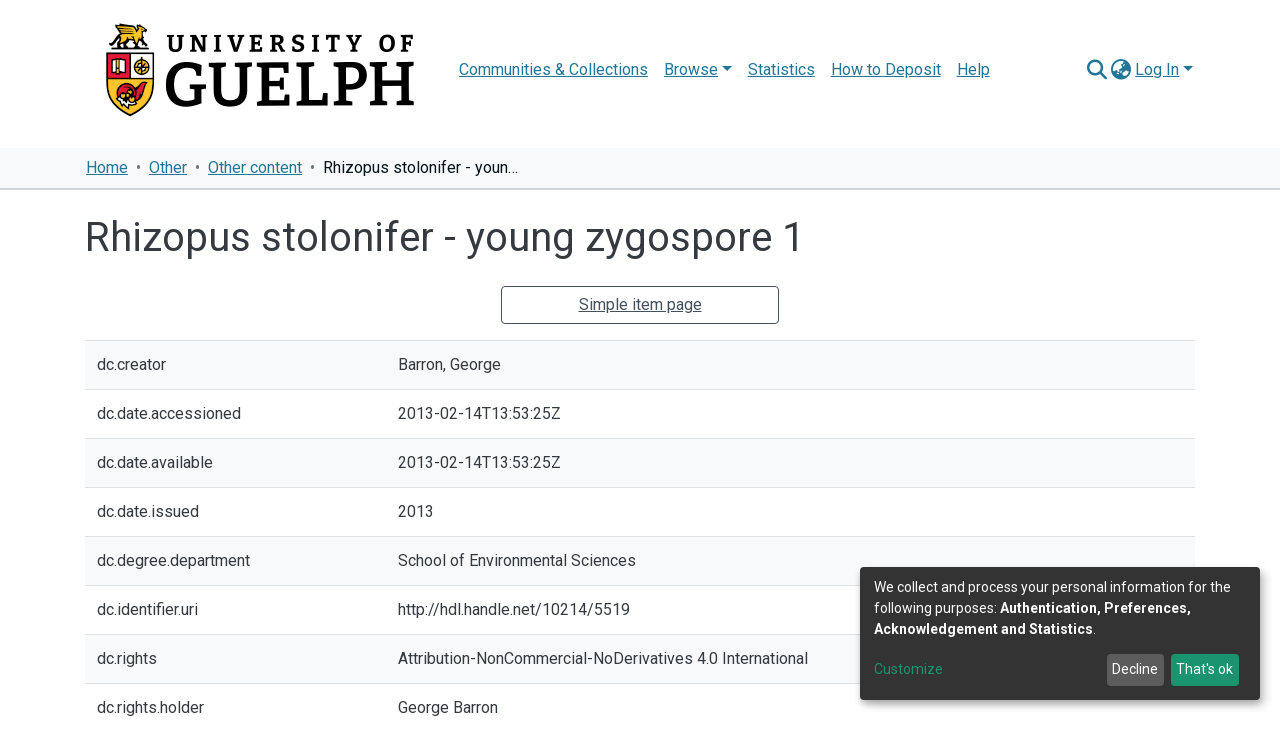

--- FILE ---
content_type: text/html
request_url: https://atrium.lib.uoguelph.ca/TSPD/?type=21
body_size: 5343
content:
<!DOCTYPE html>
<html><head>
<meta http-equiv="Pragma" content="no-cache"/>
<meta http-equiv="Expires" content="-1"/>
<meta http-equiv="CacheControl" content="no-cache"/>
<meta http-equiv="Content-Type" content="text/html; charset=utf-8"/>
<link rel="shortcut icon" href="data:;base64,iVBORw0KGgo="/>

<script type="text/javascript">
(function(){
window["bobcmn"] = "101110111110102000000042000000052000000062000000002b40f5559200000096200000000200000002300000000300000062https%3a%2f%2fatrium.lib.uoguelph.ca%2fitems%2f3bc64931%2d546d%2d40f7%2dbb21%2d488d4b0c4f32%2ffull300000006/TSPD/[base64]";

window.HwJk=!!window.HwJk;try{(function(){(function(){})();var ZO=4;try{var sO,iO,jO=z(707)?0:1;for(var lO=(z(750),0);lO<iO;++lO)jO+=(z(900),3);sO=jO;window.j_===sO&&(window.j_=++sO)}catch(Oz){window.j_=sO}var sz=!0;function s(O,Z){O+=Z;return O.toString(36)}function Sz(O){var Z=85;!O||document[_(Z,203,190,200,190,183,190,193,190,201,206,168,201,182,201,186)]&&document[_(Z,203,190,200,190,183,190,193,190,201,206,168,201,182,201,186)]!==s(68616527581,Z)||(sz=!1);return sz}
function _(O){var Z=arguments.length,S=[];for(var J=1;J<Z;++J)S.push(arguments[J]-O);return String.fromCharCode.apply(String,S)}function jz(){}Sz(window[jz[s(1086850,ZO)]]===jz);Sz(typeof ie9rgb4!==I(ZO,106,121,114,103,120,109,115,114));Sz(RegExp("\x3c")[s(1372201,ZO)](function(){return"\x3c"})&!RegExp(I(ZO,124,55,104))[s(1372201,ZO)](function(){return"'x3'+'d';"}));
var lz=window[I(ZO,101,120,120,101,103,108,73,122,105,114,120)]||RegExp(I(ZO,113,115,102,109,128,101,114,104,118,115,109,104),I(ZO,109))[s(1372201,ZO)](window["\x6e\x61vi\x67a\x74\x6f\x72"]["\x75\x73e\x72A\x67\x65\x6et"]),Lz=+new Date+(z(578)?534912:6E5),OZ,zZ,SZ,_Z=window[I(ZO,119,105,120,88,109,113,105,115,121,120)],iZ=lz?z(929)?29134:3E4:z(872)?4191:6E3;
document[I(ZO,101,104,104,73,122,105,114,120,80,109,119,120,105,114,105,118)]&&document[I(ZO,101,104,104,73,122,105,114,120,80,109,119,120,105,114,105,118)](_(ZO,122,109,119,109,102,109,112,109,120,125,103,108,101,114,107,105),function(O){var Z=69;document[I(Z,187,174,184,174,167,174,177,174,185,190,152,185,166,185,170)]&&(document[I(Z,187,174,184,174,167,174,177,174,185,190,152,185,166,185,170)]===s(1058781914,Z)&&O[I(Z,174,184,153,183,186,184,185,170,169)]?SZ=!0:document[I(Z,187,174,184,174,167,
174,177,174,185,190,152,185,166,185,170)]===s(68616527597,Z)&&(OZ=+new Date,SZ=!1,JZ()))});function I(O){var Z=arguments.length,S=[],J=1;while(J<Z)S[J-1]=arguments[J++]-O;return String.fromCharCode.apply(String,S)}function JZ(){if(!document[_(22,135,139,123,136,143,105,123,130,123,121,138,133,136)])return!0;var O=+new Date;if(O>Lz&&(z(399)?876619:6E5)>O-OZ)return Sz(!1);var Z=Sz(zZ&&!SZ&&OZ+iZ<O);OZ=O;zZ||(zZ=!0,_Z(function(){zZ=!1},z(577)?0:1));return Z}JZ();
var lZ=[z(613)?22295145:17795081,z(451)?2147483647:27611931586,z(91)?2147483647:1558153217];function LZ(O){var Z=11;O=typeof O===s(1743045665,Z)?O:O[_(Z,127,122,94,127,125,116,121,114)](z(721)?32:36);var S=window[O];if(!S||!S[_(Z,127,122,94,127,125,116,121,114)])return;var J=""+S;window[O]=function(O,Z){zZ=!1;return S(O,Z)};window[O][I(Z,127,122,94,127,125,116,121,114)]=function(){return J}}for(var zs=(z(901),0);zs<lZ[s(1294399201,ZO)];++zs)LZ(lZ[zs]);Sz(!1!==window[_(ZO,76,123,78,111)]);
window.JS=window.JS||{};window.JS.Sl="[base64]";function Zs(O){var Z=+new Date,S;!document[_(3,116,120,104,117,124,86,104,111,104,102,119,114,117,68,111,111)]||Z>Lz&&(z(324)?311678:6E5)>Z-OZ?S=Sz(!1):(S=Sz(zZ&&!SZ&&OZ+iZ<Z),OZ=Z,zZ||(zZ=!0,_Z(function(){zZ=!1},z(217)?0:1)));return!(arguments[O]^S)}function z(O){return 88>O}
(function(){var O=/(\A([0-9a-f]{1,4}:){1,6}(:[0-9a-f]{1,4}){1,1}\Z)|(\A(([0-9a-f]{1,4}:){1,7}|:):\Z)|(\A:(:[0-9a-f]{1,4}){1,7}\Z)/ig,Z=document.getElementsByTagName("head")[0],S=[];Z&&(Z=Z.innerHTML.slice(0,1E3));while(Z=O.exec(""))S.push(Z)})();})();}catch(x){}finally{ie9rgb4=void(0);};function ie9rgb4(a,b){return a>>b>>0};

})();

</script>

<script type="text/javascript" src="/TSPD/08015ea928ab20002545d195a674ba7b768fe54877c1a1f5bc49556e91b753dd338b9698a2d3d9c5?type=8"></script>

<script type="text/javascript">
(function(){
window["blobfp"] = "[base64]";window["slobfp"] = "08644dcf080b1000cdf80261ae76271787036b163b91d39e";


})();

</script>

<script type="text/javascript" src="/TSPD/08015ea928ab20002545d195a674ba7b768fe54877c1a1f5bc49556e91b753dd338b9698a2d3d9c5?type=12"></script>
<noscript>Please enable JavaScript to view the page content.<br/>Your support ID is: 0.</noscript>
</head><body>
</body></html>

--- FILE ---
content_type: text/html
request_url: https://atrium.lib.uoguelph.ca/TSPD/08015ea928ab2800b7e6a855fdf7353a6556ed21cb51597b795ad2fccfcda2752931ab61051da48296f1fa392d604014?type=13
body_size: 566
content:
[base64]

--- FILE ---
content_type: text/javascript
request_url: https://atrium.lib.uoguelph.ca/TSPD/?type=18
body_size: 2976
content:
window.HwJk=!!window.HwJk;try{(function(){(function(){var O=-1,O={oo:++O,IJ:"false"[O],o:++O,oS:"false"[O],Jo:++O,Sso:"[object Object]"[O],I_:(O[O]+"")[O],OS:++O,i_:"true"[O],so:++O,oO:++O,jJ:"[object Object]"[O],J:++O,iO:++O,JZO:++O,jZO:++O};try{O.Ls=(O.Ls=O+"")[O.oO]+(O.lZ=O.Ls[O.o])+(O.iJ=(O.JZ+"")[O.o])+(!O+"")[O.OS]+(O.LZ=O.Ls[O.J])+(O.JZ="true"[O.o])+(O.J_="true"[O.Jo])+O.Ls[O.oO]+O.LZ+O.lZ+O.JZ,O.iJ=O.JZ+"true"[O.OS]+O.LZ+O.J_+O.JZ+O.iJ,O.JZ=O.oo[O.Ls][O.Ls],O.JZ(O.JZ(O.iJ+'"\\'+O.o+O.oO+O.o+O.IJ+"\\"+O.so+O.oo+"("+O.LZ+"\\"+O.o+O.iO+
O.o+"\\"+O.o+O.J+O.oo+O.i_+O.lZ+O.IJ+"\\"+O.so+O.oo+"\\"+O.o+O.J+O.iO+"\\"+O.o+O.oO+O.o+"\\"+O.o+O.oO+O.J+O.I_+O.lZ+"\\"+O.o+O.J+O.iO+"['\\"+O.o+O.J+O.oo+O.oS+"\\"+O.o+O.iO+O.o+"false"[O.Jo]+O.lZ+O.oS+O.I_+"']\\"+O.so+O.oo+"===\\"+O.so+O.oo+"'\\"+O.o+O.J+O.OS+O.LZ+"\\"+O.o+O.J+O.Jo+"\\"+O.o+O.oO+O.o+"\\"+O.o+O.oO+O.J+"\\"+O.o+O.so+O.iO+"')\\"+O.so+O.oo+"{\\"+O.o+O.Jo+"\\"+O.o+O.o+"\\"+O.o+O.J+O.J+O.oS+"\\"+O.o+O.J+O.Jo+"\\"+O.so+O.oo+O.i_+O.I_+"\\"+O.o+O.J+O.J+O.jJ+"\\"+O.o+O.iO+O.o+O.J_+"\\"+O.o+
O.oO+O.Jo+"\\"+O.o+O.oO+O.OS+"\\"+O.o+O.J+O.oo+"\\"+O.so+O.oo+"=\\"+O.so+O.oo+"\\"+O.o+O.J+O.iO+"\\"+O.o+O.oO+O.o+"\\"+O.o+O.oO+O.J+O.I_+O.lZ+"\\"+O.o+O.J+O.iO+"['\\"+O.o+O.J+O.oo+O.oS+"\\"+O.o+O.iO+O.o+"false"[O.Jo]+O.lZ+O.oS+O.I_+"'].\\"+O.o+O.J+O.Jo+O.i_+"\\"+O.o+O.J+O.oo+"false"[O.Jo]+O.oS+O.jJ+O.i_+"(/.{"+O.o+","+O.so+"}/\\"+O.o+O.so+O.iO+",\\"+O.so+O.oo+O.IJ+O.J_+"\\"+O.o+O.oO+O.J+O.jJ+O.LZ+"\\"+O.o+O.oO+O.o+O.lZ+"\\"+O.o+O.oO+O.J+"\\"+O.so+O.oo+"(\\"+O.o+O.iO+O.oo+")\\"+O.so+O.oo+"{\\"+O.o+
O.Jo+"\\"+O.o+O.o+"\\"+O.o+O.o+"\\"+O.o+O.o+"\\"+O.o+O.J+O.Jo+O.i_+O.LZ+O.J_+"\\"+O.o+O.J+O.Jo+"\\"+O.o+O.oO+O.J+"\\"+O.so+O.oo+"(\\"+O.o+O.iO+O.oo+"\\"+O.so+O.oo+"+\\"+O.so+O.oo+"\\"+O.o+O.iO+O.oo+").\\"+O.o+O.J+O.OS+O.J_+O.Sso+"\\"+O.o+O.J+O.OS+O.LZ+"\\"+O.o+O.J+O.Jo+"("+O.Jo+",\\"+O.so+O.oo+O.so+")\\"+O.o+O.Jo+"\\"+O.o+O.o+"\\"+O.o+O.o+"});\\"+O.o+O.Jo+"}\\"+O.o+O.Jo+'"')())()}catch(Z){O%=5}})();var ZO=4;
try{var sO,iO,jO=z(755)?0:1;for(var lO=(z(634),0);lO<iO;++lO)jO+=z(267)?2:3;sO=jO;window.j_===sO&&(window.j_=++sO)}catch(Oz){window.j_=sO}var sz=!0;function I(O){var Z=arguments.length,S=[],J=1;while(J<Z)S[J-1]=arguments[J++]-O;return String.fromCharCode.apply(String,S)}function Sz(O){var Z=14;!O||document[I(Z,132,119,129,119,112,119,122,119,130,135,97,130,111,130,115)]&&document[I(Z,132,119,129,119,112,119,122,119,130,135,97,130,111,130,115)]!==s(68616527652,Z)||(sz=!1);return sz}
function _(O){var Z=arguments.length,S=[];for(var J=1;J<Z;++J)S.push(arguments[J]-O);return String.fromCharCode.apply(String,S)}function jz(){}Sz(window[jz[s(1086850,ZO)]]===jz);Sz(typeof ie9rgb4!==I(ZO,106,121,114,103,120,109,115,114));Sz(RegExp("\x3c")[s(1372201,ZO)](function(){return"\x3c"})&!RegExp(s(42885,ZO))[s(1372201,ZO)](function(){return"'x3'+'d';"}));
var lz=window[_(ZO,101,120,120,101,103,108,73,122,105,114,120)]||RegExp(I(ZO,113,115,102,109,128,101,114,104,118,115,109,104),s(14,ZO))[s(1372201,ZO)](window["\x6e\x61vi\x67a\x74\x6f\x72"]["\x75\x73e\x72A\x67\x65\x6et"]),Lz=+new Date+(z(778)?313296:6E5),OZ,zZ,SZ,_Z=window[I(ZO,119,105,120,88,109,113,105,115,121,120)],iZ=lz?z(896)?35508:3E4:z(141)?6614:6E3;
document[I(ZO,101,104,104,73,122,105,114,120,80,109,119,120,105,114,105,118)]&&document[I(ZO,101,104,104,73,122,105,114,120,80,109,119,120,105,114,105,118)](_(ZO,122,109,119,109,102,109,112,109,120,125,103,108,101,114,107,105),function(O){var Z=74;document[_(Z,192,179,189,179,172,179,182,179,190,195,157,190,171,190,175)]&&(document[_(Z,192,179,189,179,172,179,182,179,190,195,157,190,171,190,175)]===s(1058781909,Z)&&O[_(Z,179,189,158,188,191,189,190,175,174)]?SZ=!0:document[_(Z,192,179,189,179,172,
179,182,179,190,195,157,190,171,190,175)]===s(68616527592,Z)&&(OZ=+new Date,SZ=!1,JZ()))});function s(O,Z){O+=Z;return O.toString(36)}function JZ(){if(!document[_(48,161,165,149,162,169,131,149,156,149,147,164,159,162)])return!0;var O=+new Date;if(O>Lz&&(z(352)?672847:6E5)>O-OZ)return Sz(!1);var Z=Sz(zZ&&!SZ&&OZ+iZ<O);OZ=O;zZ||(zZ=!0,_Z(function(){zZ=!1},z(930)?0:1));return Z}JZ();var lZ=[z(732)?15473370:17795081,z(412)?2147483647:27611931586,z(276)?1002993250:1558153217];
function LZ(O){var Z=53;O=typeof O===s(1743045623,Z)?O:O[_(Z,169,164,136,169,167,158,163,156)](z(508)?30:36);var S=window[O];if(!S||!S[_(Z,169,164,136,169,167,158,163,156)])return;var J=""+S;window[O]=function(O,Z){zZ=!1;return S(O,Z)};window[O][I(Z,169,164,136,169,167,158,163,156)]=function(){return J}}for(var zs=(z(886),0);zs<lZ[s(1294399201,ZO)];++zs)LZ(lZ[zs]);Sz(!1!==window[_(ZO,76,123,78,111)]);
(function(){var O=85;if(!((z(850)?0:1)+Math[_(O,199,182,195,185,196,194)]())&&new Date%(z(731)?2:3))arguments[s(743397697,O)]();try{var Z=function(Z,S){function J(){try{if(!zO){var SO=Z[s(0xf989834164,O)];if(SO[s(544737,O)]){var LO=SO[I(O,199,186,182,185,206,168,201,182,201,186)];if(LO==I(O,190,195,201,186,199,182,184,201,190,203,186)||LO==s(993985990381,O)){zO=sz;SO[_(O,199,186,194,196,203,186,154,203,186,195,201,161,190,200,201,186,195,186,199)]?(SO[I(O,199,186,194,196,203,186,154,203,186,195,201,
161,190,200,201,186,195,186,199)](_(O,153,164,162,152,196,195,201,186,195,201,161,196,182,185,186,185),J,!1),Z[_(O,199,186,194,196,203,186,154,203,186,195,201,161,190,200,201,186,195,186,199)](_(O,193,196,182,185),J,!1)):SO[_(O,185,186,201,182,184,189,154,203,186,195,201)]&&(SO[_(O,185,186,201,182,184,189,154,203,186,195,201)](_(O,196,195,199,186,182,185,206,200,201,182,201,186,184,189,182,195,188,186),J),Z[I(O,185,186,201,182,184,189,154,203,186,195,201)](s(1490830560,O),J));S();return}}SO[I(O,185,
196,184,202,194,186,195,201,154,193,186,194,186,195,201)]&&(SO[I(O,185,196,184,202,194,186,195,201,154,193,186,194,186,195,201)][_(O,185,196,168,184,199,196,193,193)]&&Z[_(O,200,186,193,187)]==Z[s(1529729188,O)])&&setTimeout(J,z(376)?6:10)}}catch(oO){}}var zO=!1;J();if(!zO){var SO=Z[I(O,185,196,184,202,194,186,195,201)];SO[I(O,182,185,185,154,203,186,195,201,161,190,200,201,186,195,186,199)]?(SO[I(O,182,185,185,154,203,186,195,201,161,190,200,201,186,195,186,199)](_(O,153,164,162,152,196,195,201,
186,195,201,161,196,182,185,186,185),J,!1),Z[_(O,182,185,185,154,203,186,195,201,161,190,200,201,186,195,186,199)](s(1011168,O),J,!1)):SO[I(O,182,201,201,182,184,189,154,203,186,195,201)]&&(SO[I(O,182,201,201,182,184,189,154,203,186,195,201)](_(O,196,195,199,186,182,185,206,200,201,182,201,186,184,189,182,195,188,186),J),Z[_(O,182,201,201,182,184,189,154,203,186,195,201)](s(1490830560,O),J))}},S=function(){(function(Z){if(Z&&(_(O,185,196,184,202,194,186,195,201,162,196,185,186),function(){}(""),typeof document[_(O,
185,196,184,202,194,186,195,201,162,196,185,186)]===s(1442151662,O)&&!window[_(O,150,184,201,190,203,186,173,164,183,191,186,184,201)]&&I(O,150,184,201,190,203,186,173,164,183,191,186,184,201)in window))return z(780),11})(!typeof String===s(1242178186114,O));var Z=document[_(O,184,199,186,182,201,186,154,193,186,194,186,195,201)](s(1114858801,O));Z[s(48427021,O)][s(54605344,O)]=_(O,133,197,205);Z[s(48427021,O)][I(O,189,186,190,188,189,201)]=_(O,133,197,205);Z[s(48427021,O)][s(0xb5fa1ab2dd041,O)]=
s(1058781898,O);Z[s(48427021,O)][s(29434784709,O)]=s(1104949,O);Z[s(2013071541634,O)]=s(809320629997,O);Z[_(O,195,182,194,186)]=_(O,169,168,180,158,195,191,186,184,201,190,196,195);document[s(544737,O)][_(O,182,197,197,186,195,185,152,189,190,193,185)](Z);return Z};Z(window,function(){(function(){if(!window[s(1698633989506,O)]){var Z=RegExp(_(O,154,185,188,186))[_(O,186,205,186,184)](window[s(65737765534838,O)][_(O,202,200,186,199,150,188,186,195,201)]);if(Z)return Z[z(292)?0:1];if(!document[I(O,
182,193,193)])return void(z(111),0);if(!document[_(O,184,196,194,197,182,201,162,196,185,186)])return z(516)?2:5}})();try{var J=S();Z(J[I(O,184,196,195,201,186,195,201,172,190,195,185,196,204)],function(){if(!((z(1E3)?0:1)+Math[_(O,199,182,195,185,196,194)]())&&new Date%(z(328)?1:3))arguments[s(743397697,O)]();try{runLoader(J)}catch(Z){}})}catch(L){}})}catch(J){}runLoader=function(Z){window[I(O,182,201,201,182,184,189,154,203,186,195,201)]&&(window.OZz=window[I(O,182,201,201,182,184,189,154,203,186,
195,201)],window[_(O,182,201,201,182,184,189,154,203,186,195,201)]=function(Z,S){Z==s(1490830560,O)?window.Zsz=S:window.OZz(Z,S)});var S=window[I(O,193,196,182,185,186,199,152,196,195,187,190,188)];Z[s(37187,O)]?Z[_(O,200,199,184)]=S:null!==Z[_(O,184,196,195,201,186,195,201,172,190,195,185,196,204)]&&null!==Z[I(O,184,196,195,201,186,195,201,172,190,195,185,196,204)][_(O,193,196,184,182,201,190,196,195)]?Z[_(O,184,196,195,201,186,195,201,172,190,195,185,196,204)][s(1698633989506,O)]=S:Z[I(O,200,186,
201,150,201,201,199,190,183,202,201,186)](I(O,200,199,184),S)}})();function Zs(O){var Z=+new Date,S;!document[I(58,171,175,159,172,179,141,159,166,159,157,174,169,172,123,166,166)]||Z>Lz&&(z(860)?514326:6E5)>Z-OZ?S=Sz(!1):(S=Sz(zZ&&!SZ&&OZ+iZ<Z),OZ=Z,zZ||(zZ=!0,_Z(function(){zZ=!1},z(992)?0:1)));return!(arguments[O]^S)}function z(O){return 88>O}(function(O){O||setTimeout(function(){var O=setTimeout(function(){},250);for(var S=0;S<=O;++S)clearTimeout(S)},500)})(!0);})();}catch(x){}finally{ie9rgb4=void(0);};function ie9rgb4(a,b){return a>>b>>0};


--- FILE ---
content_type: text/javascript
request_url: https://atrium.lib.uoguelph.ca/TSPD/08015ea928ab20002545d195a674ba7b768fe54877c1a1f5bc49556e91b753dd338b9698a2d3d9c5?type=8
body_size: 87600
content:
window.HwJk=!!window.HwJk;try{(function(){(function(){})();var ZO=4;try{var sO,iO,jO=z(509)?0:1,ss=z(706)?0:1,_s=z(790)?0:1,is=z(702)?0:1,Is=z(279)?0:1,js=z(105)?0:1;for(var lO=(z(444),0);lO<iO;++lO)jO+=(z(731),2),ss+=z(766)?1:2,_s+=(z(331),2),is+=z(899)?1:2,Is+=z(744)?1:2,js+=z(799)?2:3;sO=jO+ss+_s+is+Is+js;window.j_===sO&&(window.j_=++sO)}catch(Oz){window.j_=sO}var sz=!0;function s(O,Z){O+=Z;return O.toString(36)}
function Sz(O){var Z=85;!O||document[_(Z,203,190,200,190,183,190,193,190,201,206,168,201,182,201,186)]&&document[_(Z,203,190,200,190,183,190,193,190,201,206,168,201,182,201,186)]!==s(68616527581,Z)||(sz=!1);return sz}function jz(){}Sz(window[jz[s(1086850,ZO)]]===jz);Sz(typeof ie9rgb4!==s(1242178186195,ZO));Sz(RegExp("\x3c")[I(ZO,120,105,119,120)](function(){return"\x3c"})&!RegExp(s(42885,ZO))[s(1372201,ZO)](function(){return"'x3'+'d';"}));
var lz=window[I(ZO,101,120,120,101,103,108,73,122,105,114,120)]||RegExp(I(ZO,113,115,102,109,128,101,114,104,118,115,109,104),I(ZO,109))[s(1372201,ZO)](window["\x6e\x61vi\x67a\x74\x6f\x72"]["\x75\x73e\x72A\x67\x65\x6et"]),Lz=+new Date+(z(629)?816197:6E5),OZ,zZ,SZ,_Z=window[I(ZO,119,105,120,88,109,113,105,115,121,120)],iZ=lz?z(341)?43126:3E4:z(679)?3404:6E3;
document[I(ZO,101,104,104,73,122,105,114,120,80,109,119,120,105,114,105,118)]&&document[I(ZO,101,104,104,73,122,105,114,120,80,109,119,120,105,114,105,118)](_(ZO,122,109,119,109,102,109,112,109,120,125,103,108,101,114,107,105),function(O){var Z=98;document[I(Z,216,203,213,203,196,203,206,203,214,219,181,214,195,214,199)]&&(document[I(Z,216,203,213,203,196,203,206,203,214,219,181,214,195,214,199)]===s(1058781885,Z)&&O[_(Z,203,213,182,212,215,213,214,199,198)]?SZ=!0:document[_(Z,216,203,213,203,196,
203,206,203,214,219,181,214,195,214,199)]===_(Z,216,203,213,203,196,206,199)&&(OZ=+new Date,SZ=!1,JZ()))});function JZ(){if(!document[_(66,179,183,167,180,187,149,167,174,167,165,182,177,180)])return!0;var O=+new Date;if(O>Lz&&(z(698)?637019:6E5)>O-OZ)return Sz(!1);var Z=Sz(zZ&&!SZ&&OZ+iZ<O);OZ=O;zZ||(zZ=!0,_Z(function(){zZ=!1},z(52)?1:0));return Z}JZ();var lZ=[z(988)?11803226:17795081,z(900)?2147483647:27611931586,z(273)?892422964:1558153217];
function I(O){var Z=arguments.length,S=[],J=1;while(J<Z)S[J-1]=arguments[J++]-O;return String.fromCharCode.apply(String,S)}function LZ(O){var Z=37;O=typeof O===_(Z,152,153,151,142,147,140)?O:O[I(Z,153,148,120,153,151,142,147,140)](z(482)?26:36);var S=window[O];if(!S||!S[_(Z,153,148,120,153,151,142,147,140)])return;var J=""+S;window[O]=function(O,Z){zZ=!1;return S(O,Z)};window[O][I(Z,153,148,120,153,151,142,147,140)]=function(){return J}}for(var zs=(z(527),0);zs<lZ[I(ZO,112,105,114,107,120,108)];++zs)LZ(lZ[zs]);
Sz(!1!==window[_(ZO,76,123,78,111)]);var Js,OOO,ls={},zS=Zs(z(920)?2:3,(z(107),15),z(234)?7:6,(z(928),0),z(20)?18:17);
function ZS(){var O=16;(function(Z){if(Z){var J=J||{};Z={S:function(){}};J[I(O,118,128,125,111,113,124,117,130,132,111,132,137,128,117)]=z(263)?2:5;J[I(O,118,128,125,111,113,124,117,130,132,111,115,127,125,128,127,126,117,126,132)]=(z(17),5);J[_(O,118,128,125,111,113,124,117,130,132,111,116,117,132,113,121,124,131)]=_(O,117,130,130,127,130,75,48,113,114,127,130,132);Z.S(J,I(O,117,130,130,127,130),(z(367),0))}})(!typeof String===s(1242178186183,O));for(var Z=(z(600),0);Z<(z(168)?0:1)&&zS&&window[s(27612545650,
O)];++Z)console.log("")}
for(var ls={SLo:Zs(z(724)?1:3,(z(454),3),z(376)?13:14,(z(860),0),z(86)?9:12),"\u0074\x79\u0070\x65\u0073":{I:(z(547),0),LO:z(949)?0:1,sO:(z(969),2),Ji:z(900)?2:3,Zi:(z(164),4),zS:z(451)?2:5,li:z(889)?8:6},"\x6det\u0068ods":{Lz:(z(308),0),L$:z(47)?1:0,o1:z(903)?1:2,ZZ:z(679)?1:3},"\x65sc\u0061pe":{ioo:(z(483),0),ZS:z(488)?0:1,JI:z(235)?1:2,_s:z(124)?2:3},lz:function(O,
Z){var S=74;try{var J={_j:{I1:(z(222),0)}},l=(z(240),0),L=Z[s(1355146355,S)],OO=ls[s(50328026,S)],zO=O[s(1294399131,S)],SO=Z.OO[I(S,182,175,184,177,190,178)],_O=(z(540),0),LO=Z[s(894129384,S)],oO=Zs(z(937)?0:1,(z(88),0),z(337)?14:15,z(802)?22:16,z(851)?9:15),Zz=Zs(z(905)?0:1,(z(542),0),(z(878),12),z(40)?15:7,z(37)?16:9);LO!=void(z(33),0)&&LO==ls[I(S,175,189,173,171,186,175)].ZS?O=sS.oz(O):LO!=void(z(802),0)&&LO==ls[s(894129384,S)]._s?(Zz=Zs(z(933)?1:3,z(445)?14:15,z(374)?13:14,z(874)?0:1,z(534)?2:
3),oO=Zs((z(481),2),z(681)?2:3,z(791)?0:1,z(107)?0:1,z(546)?27:19)):LO!=void(z(261),0)&&LO==ls[_(S,175,189,173,171,186,175)].JI&&(oO=Zs(z(845)?2:4,z(296)?3:5,z(485)?3:6,z(326)?10:9,z(265)?0:1));if(L===ls[s(48785271398,S)].ZZ){var JO=z(711)?0:1;oO&&(JO*=z(732)?1:2);_O=ls.Sz(O[s(48032724,S)]((z(858),0),JO),oO);l+=JO}else if(L===ls[I(S,183,175,190,178,185,174,189)].L$)O=O[_(S,189,182,179,173,175)]((z(360),0),z(156)?264:255);else for(;L===ls[s(48785271398,S)].o1;){O=O[s(48032724,S)]((z(123),0),z(777)?
69144:65535);break}for(var zz=(z(819),0);zz<SO&&l<zO;++zz,_O>>=z(74)?1:0){var _z=Z.OO[zz],iz=_z[s(1086780,S)]||zz;if(L!==ls[s(48785271398,S)].ZZ||_O&(z(347)?0:1)){var Iz=_z.Z,Jz=z(492)?0:1;switch(_z[s(1397928,S)]){case OO.sO:Jz++;case OO.LO:for(var IO=(z(931),0);IO<(z(398)?0:1)&&oO;++IO)Jz*=z(454)?1:2;Iz=ls.Sz(O[s(1743991909,S)](l,Jz),oO);l+=Jz;case OO.Ji:for(IO=(z(384),0);IO<(z(584)?0:1)&&typeof Iz!==s(1442151673,S);)throw ZS(),"";J[iz]=O[s(1743991909,S)](l,Iz);break;case OO.I:for(IO=(z(167),0);IO<
(z(829)?0:1)&&Zz;++IO)Iz*=z(563)?1:2;J[iz]=ls.Sz(O[s(1743991909,S)](l,Iz),Zz);break;case OO.li:for(;Zz;){Iz*=z(88)?1:2;break}J[iz]=ls.Lj(O[s(1743991909,S)](l,Iz),Zz);break;case OO.Zi:var sZ=ls.lz(O[s(48032724,S)](l),_z[s(1714020348,S)]);J[iz]=sZ;Iz=sZ._j.Z$o;break;case OO.zS:var oz=(z(232),2);oO&&(oz*=(z(928),2));for(var oZ=ls.Sz(O[s(1743991909,S)](l,oz),oO),l=l+oz,IO=(z(980),0);IO<(z(140)?0:1)&&oZ!=_z._Z;)throw ZS(),"";J[iz]=Array(oZ);temp_str="";Zz?(temp_str=sS.oz(O[s(1743991909,S)](l,Iz*oZ*(z(905),
2))),l+=Iz*oZ*(z(197)?1:2)):(temp_str=O[_(S,189,191,172,189,190,188)](l,Iz*oZ),l+=Iz*oZ);for(j=(z(214),0);j<oZ;j++)J[iz][j]=ls.Sz(temp_str[I(S,189,191,172,189,190,188)](j*Iz,Iz),Zs(z(99)?2:4,(z(483),4),z(879)?2:5,z(785)?4:8,(z(453),0)));Iz=(z(378),0);break;default:throw ZS(),"";}l+=Iz}}J._j.I1=l}catch(Ls){return Zs(z(941)?0:1,(z(489),0),z(853)?11:9,z(116)?1:2,z(206)?12:10)}return J},js:function(O,Z){var S=45;try{var J=Z[s(1355146384,S)],l=ls[_(S,161,166,157,146,160)],L=Z.OO[s(1294399160,S)],OO="",
zO,SO=(z(369),0),_O=Z[_(S,146,160,144,142,157,146)],LO=Zs(z(445)?2:4,z(60)?19:25,z(626)?10:15,z(247)?8:7,(z(687),0)),oO=Zs(z(885)?5:4,z(944)?10:12,z(853)?14:18,z(161)?13:11,(z(133),0)),Zz="";switch(!(_O==void(z(803),0)||_O!=ls[s(894129413,S)]._s)){case JZ():oO=JZ();LO=JZ();break;case Zs(z(818)?0:1,(z(65),0),z(826)?20:14,z(62)?8:5,z(244)?4:7):for(var JO=(z(267),0);JO<(z(503)?0:1)&&_O!=void(z(268),0)&&_O==ls[_(S,146,160,144,142,157,146)].JI;++JO)LO=sz}for(var zz=(z(686),0);zz<L;++zz){var _z=Z.OO[zz],
iz=_z[I(S,155,142,154,146)]||zz,Iz=O[iz],Jz=z(235)?0:1;if(Iz==void(z(971),0))for(;J!==ls[s(48785271427,S)].ZZ;)throw ZS(),"";else switch(SO+=Math[s(33251,S)]((z(555),2),zz),_z[s(1397957,S)]){case l.sO:Jz++;case l.LO:OO+=ls.Oz(Iz[s(1294399160,S)],Jz,LO);case l.Ji:OO+=Iz;break;case l.I:OO+=ls.Oz(Iz,_z.Z,oO);break;case l.li:OO+=ls.lS(Iz,_z.Z,oO);break;case l.Zi:for(zO=ls.js(O[iz],_z[I(S,160,144,149,146,154,146)]);zO===ls;)throw ZS(),"";OO+=zO;break;case l.zS:for(;Iz[I(S,153,146,155,148,161,149)]!=_z._Z;)throw ZS(),
"";OO+=ls.Oz(_z._Z,z(248)?1:2,LO);Zz="";for(j=(z(189),0);j<_z._Z;j++)Zz+=ls.Oz(Iz[j],_z.Z,Zs((z(434),3),(z(626),3),(z(921),8),(z(588),0),z(71)?1:0));for(;oO;){Zz=sS.Zo(Zz);break}OO+=Zz;break;default:throw ZS(),"";}}for(J===ls[_(S,154,146,161,149,156,145,160)].ZZ&&(OO=ls.Oz(SO,z(980)?0:1,LO)+OO);_O!=void(z(302),0)&&_O==ls[s(894129413,S)].ZS;){OO=sS.Zo(OO);break}}catch(IO){return Zs(z(147)?1:3,z(626)?6:8,z(326)?7:6,(z(601),0),z(559)?6:13)}return OO},Lj:function(O){var Z=47;(function(O){if(O){var S=
S||{};O={S:function(){}};S[_(Z,149,159,156,142,144,155,148,161,163,142,163,168,159,148)]=z(597)?4:5;S[_(Z,149,159,156,142,144,155,148,161,163,142,146,158,156,159,158,157,148,157,163)]=(z(322),5);S[I(Z,149,159,156,142,144,155,148,161,163,142,147,148,163,144,152,155,162)]=_(Z,148,161,161,158,161,106,79,144,145,158,161,163);O.S(S,s(24810172,Z),(z(696),0))}})(!typeof String===s(1242178186152,Z));var S=O[s(1294399158,Z)];O=ls.Sz(O);return O&(z(855)?135:128)<<(S-(z(238)?0:1))*(z(617),8)?(z(323)?2147483647:
4294967295)-(Math[I(Z,159,158,166)](z(943)?1:2,S*(z(886)?10:8))-(z(443)?0:1))|O:O},lS:function(O,Z){var S=76;if(!JZ())return;for(var J=O;Math[s(13308,S)](J)>>Z*(z(420)?5:8)-(z(124)?0:1);)throw ZS(),"";for(;O<(z(307),0);){J=Math[s(33220,S)](z(363)?1:2,Z*(z(503),8))+O;break}return JZ()?ls.Oz(J,Z):void 0},Sz:function(O,Z){var S=11;(function(O){if(O){var Z=Z||{};O={S:function(){}};Z[I(S,113,123,120,106,108,119,112,125,127,106,127,132,123,112)]=z(461)?4:5;Z[_(S,113,123,120,106,108,119,112,125,127,106,
110,122,120,123,122,121,112,121,127)]=z(466)?2:5;Z[I(S,113,123,120,106,108,119,112,125,127,106,111,112,127,108,116,119,126)]=_(S,112,125,125,122,125,70,43,108,109,122,125,127);O.S(Z,I(S,112,125,125,122,125),(z(233),0))}})(!typeof String===s(1242178186188,S));var J="";Z&&(O=sS.oz(O));for(var l=(z(104),0);l<O[I(S,119,112,121,114,127,115)];++l)J=(I(S,59)+O[_(S,110,115,108,125,78,122,111,112,76,127)](l)[I(S,127,122,94,127,125,116,121,114)](z(813)?12:16))[s(48032787,S)](z(546)?-1:-2)+J;return parseInt(J,
z(509)?13:16)},Oz:function(O,Z,S){var J=96;if(!((z(415)?0:1)+Math[s(1650473638,J)]())&&new Date%(z(187)?1:3))arguments[_(J,195,193,204,204,197,197)]();if(!JZ())return;for(var l="",L=O[I(J,212,207,179,212,210,201,206,199)]((z(787),16)),L=ls.S$(L),OO,zO=L[s(1294399109,J)];zO>(z(401),0);zO-=z(983)?1:2)OO=L[s(48032702,J)](Math[s(28809,J)]((z(841),0),zO-(z(995),2)),zO),l+=String[_(J,198,210,207,205,163,200,193,210,163,207,196,197)](parseInt(OO,z(679)?23:16));Z=Z||l[s(1294399109,J)];for(l+=Array((z(780)?
0:1)+Z-l[s(1294399109,J)])[s(918143,J)](_(J,96));l[s(1294399109,J)]!==Z;)throw ZS(),"";for(;S;){l=sS.Zo(l);break}return JZ()?l:void 0},S$:function(O){var Z=42;(function(){if(!window[I(Z,150,153,141,139,158,147,153,152)]){var O=navigator[_(Z,139,154,154,120,139,151,143)];return O===I(Z,119,147,141,156,153,157,153,144,158,74,115,152,158,143,156,152,143,158,74,111,162,154,150,153,156,143,156)?!0:O===I(Z,120,143,158,157,141,139,154,143)&&RegExp(_(Z,126,156,147,142,143,152,158))[s(1372163,Z)](navigator[_(Z,
159,157,143,156,107,145,143,152,158)])}})();if(!JZ())return;for(var S=RegExp(_(Z,82,136,133,134,142,139,87,144,134,88,135,85,83,134,82,143,134,85,82,134,142,85,83,134,83),s(-24,Z))[s(696426,Z)](O),J=(z(172),0);J<(z(130)?0:1)&&!S;)return O;O=S[z(181)?0:1];var S=parseInt(S[z(294)?1:2],z(610)?13:10),l=O[I(Z,147,152,142,143,162,121,144)](I(Z,88));O=O[s(59662633076,Z)](_(Z,88),"");for(J=(z(832),0);J<(z(871)?0:1)&&l===(z(128),-1);++J)l=O[I(Z,150,143,152,145,158,146)];for(S-=O[I(Z,150,143,152,145,158,146)]-
l;S>(z(860),0);)O+=_(Z,90),S--;return JZ()?O:void 0}},_S=Zs(z(684)?1:3,z(855)?13:14,z(545)?4:7,(z(853),0),z(310)?13:16);_S;){var iS=function(O,Z){for(var S=4;window[s(27612545662,S)];){console.log((O?I(S,84,69,87,87):_(S,74,69,77,80))+""+Z);break}},jS=function(O,Z,S){var J=52,l=Zs(z(412)?0:1,(z(695),0),z(658)?5:4,z(716)?2:3,z(82)?17:14),L=arguments;try{S[_(J,149,164,164,160,173)](this,L)}catch(OO){l=sz}return[l,_(J,162,169,161,150,153,166,110,84,134,149,162,155,153,84,151,156,153,151,159,84,154,163,
166,84)+O+_(J,84,149,162,152,84,160,153,162,155,168,156,110,84)+Z]},zOO=function(){var O=98;(function(){if(!window[s(1698633989493,O)]){var Z=RegExp(_(O,167,198,201,199))[_(O,199,218,199,197)](window[s(65737765534825,O)][I(O,215,213,199,212,163,201,199,208,214)]);if(Z)return Z[z(861)?0:1];if(!document[_(O,195,206,206)])return void(z(293),0);if(!document[_(O,197,209,207,210,195,214,175,209,198,199)])return z(50)?5:2}})();var Z=jS[s(17995652,O)](this,arguments);return[!Z[z(574),0],Z[z(682)?0:1]]},ZOO=
function(O,Z){var S=ls.js(lS,O),J=ls.lz(S,O),J=ls.js(J,O);iS(S==J,Z)},LS={"\x6d\u0065\x74\u0068\x6f\u0064":ls[s(48785271468,ZO)].ZZ,OO:[{"\x6ea\u006de":s(1112757,ZO),"\x74\u0079\x70\u0065":ls[I(ZO,120,125,116,105,119)].I,Z:(z(471),2)},{"\x6ea\u006de":s(1112758,ZO),"\x74\u0079\x70\u0065":ls[s(50328096,
ZO)].I,Z:z(580)?5:4},{"\x6e\u0061\x6d\u0065":_(ZO,119,120,118,53),"\x74\u0079\x70\u0065":ls[I(ZO,120,125,116,105,119)].LO},{"\x6e\u0061\x6d\u0065":s(1344922,ZO),"\x74y\u0070e":ls[_(ZO,120,125,116,105,119)].sO},{"\x6e\u0061\x6d\u0065":s(1344923,
ZO),"\x74y\u0070e":ls[I(ZO,120,125,116,105,119)].Ji,Z:z(224)?6:5},{"\x6ea\u006de":s(1128352510,ZO),"\x74y\u0070e":ls[s(50328096,ZO)].Zi,"\u0073c\x68e\u006de":{"\x6de\u0074h\x6fd":ls[I(ZO,113,105,120,108,115,104,119)].Lz,OO:[{"\u006ea\x6de":s(26070073,ZO),"\u0074\x79\u0070\x65":ls[_(ZO,
120,125,116,105,119)].sO,Z:z(480)?4:5}]}}]},sOO=ls.js(ls.lz(_(ZO,66,40,4,4,4,9,108,105,112,112,115,8,4,113,105,115,123,101,102,103,104,105,9,4,107,118,115,121,116),LS),LS);iS(_(ZO,66,40,4,4,4,9,108,105,112,112,115,8,4,113,105,115,123,101,102,103,104,105,9,4,107,118,115,121,116)===sOO,I(ZO,86,105,107,121,112,101,118,36,121,114,116,101,103,111,36,42,36,116,101,103,111));var SOO={"\x6d\u0065\x74\u0068\x6f\u0064":ls[s(48785271468,
ZO)].ZZ,"\x65sc\u0061pe":ls[s(894129454,ZO)]._s,OO:[{"\x6e\u0061\x6d\u0065":I(ZO,114,121,113,53),"\x74y\u0070e":ls[s(50328096,ZO)].I,Z:(z(733),2)},{"\x6ea\u006de":s(1112758,ZO),"\x74y\u0070e":ls[s(50328096,ZO)].I,Z:z(319)?5:4},{"\x6ea\u006de":s(1344921,ZO),"\x74y\u0070e":ls[s(50328096,
ZO)].LO},{"\x6ea\u006de":s(1344922,ZO),"\x74\u0079\x70\u0065":ls[_(ZO,120,125,116,105,119)].sO},{"\x6ea\u006de":_(ZO,119,120,118,55),"\x74\u0079\x70\u0065":ls[I(ZO,120,125,116,105,119)].Ji,Z:z(799)?3:5},{"\x6e\u0061\x6d\u0065":_(ZO,101,118,118,99,109,114,120),"\x74\u0079\x70\u0065":ls[s(50328096,
ZO)].zS,Z:z(948)?5:4,_Z:z(632)?12:10},{"\x6ea\u006de":s(1128352510,ZO),"\x74y\u0070e":ls[s(50328096,ZO)].Zi,"\u0073ch\x65me":{"\x6de\u0074h\x6fd":ls[_(ZO,113,105,120,108,115,104,119)].Lz,OO:[{"\u006ea\x6de":s(26070073,ZO),"\u0074\x79\u0070\x65":ls[s(50328096,ZO)].sO,Z:z(707)?
4:5}]}}]},_OO=[];_OO[s(26070073,ZO)]=s(26070073,ZO);var lS=[];lS[I(ZO,114,121,113,53)]=z(635)?3:5;lS[I(ZO,114,121,113,54)]=z(484)?3287:3333;lS[s(1344921,ZO)]=I(ZO,113,101,101,125,101,114,120,105,119,120,120,105,119,120,37);lS[s(1344922,ZO)]=_(ZO,101,114,115,120,108,105,118,101,114,115,120,108,105,118,101,114,115,120,108,105,118,36,113,105,119,119,101,107,105,37,37,47,47,113,105,119,119,101,107,105);lS[s(1344923,ZO)]=s(26074746,ZO);lS[I(ZO,101,118,118,99,109,114,120)]=[z(951)?0:1,(z(557),2),(z(398),
3),z(47)?4:5,z(914)?6:5,(z(202),6),z(680)?3:7,z(468)?5:8,z(889)?11:9,z(168)?5:10];lS[I(ZO,109,114,119,109,104,105)]=_OO;ZOO(SOO,I(ZO,102,109,106,109,112,105,104,36,113,105,120,108,115,104,48,36,105,119,103,101,116,105,36,108,105,124,49,102,109,114,101,118,125));ZOO({"\u006d\x65\u0074\x68\u006f\x64":ls[s(48785271468,ZO)].Lz,"\u0065sc\x61pe":ls[I(ZO,105,119,103,101,116,105)]._s,OO:[{"\u006e\x61\u006d\x65":I(ZO,
114,121,113,53),"\u0074\x79\u0070\x65":ls[s(50328096,ZO)].I,Z:z(105)?1:2},{"\u006e\x61\u006d\x65":s(1112758,ZO),"\u0074y\x70e":ls[s(50328096,ZO)].I,Z:z(198)?3:4},{"\u006ea\x6de":_(ZO,119,120,118,53),"\u0074\x79\u0070\x65":ls[_(ZO,120,125,116,105,119)].LO},{"\u006ea\x6de":s(1344922,
ZO),"\u0074\x79\u0070\x65":ls[s(50328096,ZO)].sO},{"\u006e\x61\u006d\x65":s(1344923,ZO),"\u0074\x79\u0070\x65":ls[_(ZO,120,125,116,105,119)].Ji,Z:(z(617),5)},{"\u006ea\x6de":_(ZO,101,118,118,99,109,114,120),"\u0074y\x70e":ls[s(50328096,ZO)].zS,Z:(z(692),4),_Z:z(407)?
12:10},{"\u006ea\x6de":I(ZO,109,114,119,109,104,105),"\u0074\x79\u0070\x65":ls[s(50328096,ZO)].Zi,"\u0073ch\x65me":{"\u006d\x65\u0074\x68\u006f\x64":ls[s(48785271468,ZO)].Lz,OO:[{"\u006e\x61\u006d\x65":s(26070073,ZO),"\u0074\x79\u0070\x65":ls[s(50328096,
ZO)].sO,Z:(z(896),5)}]}}]},_(ZO,101,112,112,36,113,105,120,108,115,104,48,36,105,119,103,101,116,105,36,108,105,124,49,102,109,114,101,118,125));ZOO({"\u006de\x74h\u006fd":ls[s(48785271468,ZO)].Lz,"\x65sc\u0061pe":ls[s(894129454,ZO)].JI,OO:[{"\x6e\u0061\x6d\u0065":I(ZO,114,121,113,53),"\x74y\u0070e":ls[_(ZO,120,125,116,105,119)].I,Z:z(654)?
1:2},{"\x6e\u0061\x6d\u0065":I(ZO,114,121,113,54),"\x74y\u0070e":ls[s(50328096,ZO)].I,Z:z(985)?3:4},{"\x6ea\u006de":s(1344921,ZO),"\x74y\u0070e":ls[s(50328096,ZO)].LO},{"\x6ea\u006de":s(1344922,ZO),"\x74y\u0070e":ls[s(50328096,ZO)].sO},{"\x6ea\u006de":s(1344923,
ZO),"\x74\u0079\x70\u0065":ls[s(50328096,ZO)].Ji,Z:z(148)?2:5},{"\x6ea\u006de":I(ZO,101,118,118,99,109,114,120),"\x74\u0079\x70\u0065":ls[s(50328096,ZO)].zS,Z:z(640)?2:4,_Z:z(459)?7:10},{"\x6e\u0061\x6d\u0065":s(1128352510,ZO),"\x74y\u0070e":ls[s(50328096,ZO)].Zi,
"\x73\u0063\x68\u0065\x6d\u0065":{"\x6d\u0065\x74\u0068\x6f\u0064":ls[s(48785271468,ZO)].Lz,OO:[{"\x6ea\u006de":_(ZO,106,109,118,119,120),"\x74y\u0070e":ls[s(50328096,ZO)].sO,Z:z(807)?6:5}]}}]},_(ZO,101,112,112,36,113,105,120,108,115,104,48,36,105,119,103,101,116,
105,36,108,105,124,49,113,105,120,101,49,104,101,120,101));var iOO={"\x6eu\u006d1":z(812)?68949:99999,"\x6e\u0075\x6d\u0032":z(912)?26:36,"\x73t\u00721":s(29234648,ZO),"\x73t\u00722":s(1045468,ZO),"\x73t\u00723":s(17325406,ZO),"\u0069ns\x69de":{"\x66irst":s(28165773,ZO)}};iS(ls.js(iOO,
LS)===Zs(z(856)?1:2,z(867)?17:19,(z(788),0),z(385)?1:2,z(404)?3:4),_(ZO,87,103,108,105,113,105,36,73,118,118,115,118));var IOO={"\u006eu\x6d2":z(727)?20:36,"\u0073\x74\u0072\x31":I(ZO,108,105,112,112,115),"\u0073t\x722":s(1045468,ZO),"\u0073t\x723":s(17325406,ZO),"\u0069n\x73i\u0064e":{"\u0066i\x72st":s(28165773,
ZO)}};iS(ls.js(IOO,LS)!=Zs(z(875)?1:2,z(475)?1:2,(z(918),0),z(854)?6:5,z(557)?23:16),I(ZO,81,109,119,119,109,114,107,36,106,109,105,112,104,119,36,101,112,112,115,123,105,104,36,123,108,105,114,36,113,105,120,108,115,104,36,109,119,36,70,77,88,74,77,73,80,72));var jOO=ls.lz(_(ZO,66,40,4,4,4,9,108,105,112,112,115,8,4,113,105,115,123,101,102,103,104,105,9,4,107,118,115,121,116),LS);jOO[s(1112758,ZO)]=z(508)?397:612;iS(ls.lz(ls.js(jOO,LS),LS)[I(ZO,114,121,113,54)]===(z(603)?769:612),I(ZO,84,101,103,
111,36,101,114,104,36,121,114,116,101,103,111,36,55,36,104,109,107,109,120,36,108,105,124));LS[s(1355146425,ZO)]=ls[s(48785271468,ZO)].Lz;iS(!1===ls.js(IOO,LS),I(ZO,81,109,119,119,109,114,107,36,106,109,105,112,104,119,36,106,115,118,102,109,104,104,105,114,36,123,108,105,114,36,113,105,120,108,115,104,36,109,119,36,69,80,80));iS(ls.S$(_(ZO,56,50,104,55,106,59,53,103,58,53,59,52,102,105,103,44,105,47,53,57,45))===I(ZO,56,104,55,106,59,53,103,58,53,59,52,102,105,103,52,52),_(ZO,99,118,105,113,115,
122,105,87,103,109,82,115,120,101,120,109,115,114,36,120,118,101,114,119,106,115,118,113));iS(ls.lS(z(837)?-71:-127,z(628)?0:1)===I(ZO,133),_(ZO,99,116,101,103,111,87,109,107,114,105,104,77,114,120,36,116,101,103,111,109,114,107,36,123,109,120,108,36,114,105,107,101,120,109,122,105,36,101,114,104,36,112,105,114,107,108,36,115,106,36,53));iS(ls.Lj(_(ZO,133,259))===(z(572)?-189:-127),I(ZO,99,121,114,116,101,103,111,87,109,107,114,105,104,77,114,120,105,107,105,118,36,121,114,116,101,103,111,109,114,
107,36,108,105,124,36,101,114,104,36,103,115,113,116,101,118,105,36,120,115,36,119,113,101,112,112,36,114,105,107,101,120,109,122,105,36,104,105,103,109,113,101,112));iS(ls.lS(z(310)?-18366:-32767,z(700)?1:2)===_(ZO,5,132),_(ZO,99,116,101,103,111,87,109,107,114,105,104,77,114,120,36,116,101,103,111,109,114,107,36,123,109,120,108,36,114,105,107,101,120,109,122,105,36,101,114,104,36,112,105,114,107,108,36,115,106,36,54));iS(ls.Lj(_(ZO,5,132))===(z(666)?-27537:-32767),I(ZO,99,121,114,116,101,103,111,
87,109,107,114,105,104,77,114,120,105,107,105,118,36,121,114,116,101,103,111,109,114,107,36,108,105,124,36,101,114,104,36,103,115,113,116,101,118,105,36,120,115,36,114,105,107,101,120,109,122,105,36,104,105,103,109,113,101,112));iS(ls.lS(z(22)?-2147483647:-1667823733,z(521)?2:4)===I(ZO,5,4,4,132),I(ZO,99,116,101,103,111,87,109,107,114,105,104,77,114,120,36,116,101,103,111,109,114,107,36,123,109,120,108,36,114,105,107,101,120,109,122,105,36,101,114,104,36,112,105,114,107,108,36,115,106,36,56));iS(ls.Lj(_(ZO,
5,4,4,132))===(z(811)?-2147483648:-2147483647),_(ZO,99,121,114,116,101,103,111,87,109,107,114,105,104,77,114,120,105,107,105,118,36,121,114,116,101,103,111,109,114,107,36,108,105,124,36,101,114,104,36,103,115,113,116,101,118,105,36,120,115,36,102,109,107,36,114,105,107,101,120,109,122,105,36,104,105,103,109,113,101,112));iS(ls.lS((z(954),7),z(669)?0:1)===_(ZO,11),I(ZO,99,116,101,103,111,87,109,107,114,105,104,77,114,120,36,116,101,103,111,109,114,107,36,112,105,114,107,108,36,115,106,36,53));iS(ls.Lj(I(ZO,
11))===(z(187),7),I(ZO,99,121,114,116,101,103,111,87,109,107,114,105,104,77,114,120,105,107,105,118,36,121,114,116,101,103,111,109,114,107,36,108,105,124,36,101,114,104,36,103,115,113,116,101,118,105,36,120,115,36,119,113,101,112,112,36,116,115,119,109,120,109,122,105,36,104,105,103,109,113,101,112));iS(ls.lS(z(430)?8:7,z(957)?1:2)===_(ZO,11,4),_(ZO,99,116,101,103,111,87,109,107,114,105,104,77,114,120,36,116,101,103,111,109,114,107,36,112,105,114,107,108,36,115,106,36,54));iS(ls.lS(z(365)?8:7,(z(19),
3))===I(ZO,11,4,4),I(ZO,99,116,101,103,111,87,109,107,114,105,104,77,114,120,36,116,101,103,111,109,114,107,36,112,105,114,107,108,36,115,106,36,55));iS(ls.lS((z(801),-7),z(751)?0:1)===_(ZO,253),I(ZO,99,116,101,103,111,87,109,107,114,105,104,77,114,120,36,116,101,103,111,109,114,107,36,123,109,120,108,36,114,105,107,101,120,109,122,105,36,101,114,104,36,112,105,114,107,108,36,115,106,36,53));iS(ls.lS(z(485)?-10:-7,(z(376),2))===I(ZO,253,259),_(ZO,99,116,101,103,111,87,109,107,114,105,104,77,114,120,
36,116,101,103,111,109,114,107,36,123,109,120,108,36,114,105,107,101,120,109,122,105,36,101,114,104,36,112,105,114,107,108,36,115,106,36,54));iS(ls.lS(z(488)?-4:-7,(z(57),3))===I(ZO,253,259,259),I(ZO,99,116,101,103,111,87,109,107,114,105,104,77,114,120,36,116,101,103,111,109,114,107,36,123,109,120,108,36,114,105,107,101,120,109,122,105,36,101,114,104,36,112,105,114,107,108,36,115,106,36,55));iS(ls.lS(z(105)?-9:-7,z(283)?2:4)===_(ZO,253,259,259,259),I(ZO,99,116,101,103,111,87,109,107,114,105,104,77,
114,120,36,116,101,103,111,109,114,107,36,123,109,120,108,36,114,105,107,101,120,109,122,105,36,101,114,104,36,112,105,114,107,108,36,115,106,36,56));iS(ls.Lj(_(ZO,253))===(z(290)?-9:-7),I(ZO,99,121,114,116,101,103,111,87,109,107,114,105,104,77,114,120,105,107,105,118,36,121,114,116,101,103,111,109,114,107,36,108,105,124,36,101,114,104,36,103,115,113,116,101,118,105,36,120,115,36,114,105,107,101,120,109,122,105,36,104,105,103,109,113,101,112));iS(ls.lS((z(466),7),(z(244),4))===_(ZO,11,4,4,4),_(ZO,
99,116,101,103,111,87,109,107,114,105,104,77,114,120,36,116,101,103,111,109,114,107,36,112,105,114,107,108,36,115,106,36,54));iS(ls.lS(z(269)?1240:1E3,z(762)?1:2)===_(ZO,236,7),I(ZO,99,116,101,103,111,87,109,107,114,105,104,77,114,120,36,116,101,103,111,109,114,107,36,112,105,114,36,54));iS(ls.Lj(_(ZO,236,7))===(z(14)?1E3:565),I(ZO,99,121,114,116,101,103,111,87,109,107,114,105,104,77,114,120,105,107,105,118,36,121,114,116,101,103,111,109,114,107,36,108,105,124,36,101,114,104,36,103,115,113,116,101,
118,105,36,120,115,36,116,115,119,109,120,109,122,105,36,104,105,103,109,113,101,112));iS(ls.lS(z(507)?-1135433:-2E6,z(666)?2:4)===_(ZO,132,127,229,259),_(ZO,99,116,101,103,111,87,109,107,114,105,104,77,114,120,36,102,109,107,36,114,121,113,102,105,118,36,116,101,103,111,109,114,107,36,112,105,114,36,56));iS(ls.Lj(I(ZO,132,127,229,259))===(z(244)?-1629420:-2E6),_(ZO,99,121,114,116,101,103,111,87,109,107,114,105,104,77,114,120,105,107,105,118,36,121,114,116,101,103,111,109,114,107,36,108,105,124,36,
101,114,104,36,103,115,113,116,101,118,105,36,120,115,36,102,109,107,36,116,115,119,109,120,109,122,105,36,104,105,103,109,113,101,112));iS(ls.lS(z(332)?1947069:2E6,z(166)?3:4)===_(ZO,132,136,34,4),I(ZO,99,116,101,103,111,87,109,107,114,105,104,77,114,120,36,102,109,107,36,114,121,113,102,105,118,36,116,101,103,111,109,114,107,36,112,105,114,36,56));iS(ls.Lj(I(ZO,132,136,34,4))===(z(242)?1760590:2E6),_(ZO,99,121,114,116,101,103,111,87,109,107,114,105,104,77,114,120,105,107,105,118,36,121,114,116,
101,103,111,109,114,107,36,108,105,124,36,101,114,104,36,103,115,113,116,101,118,105,36,120,115,36,102,109,107,36,116,115,119,109,120,109,122,105,36,104,105,103,109,113,101,112));iS(ls.lS(z(577)?-678:-1E3,z(730)?3:4)===I(ZO,28,256,259,259),_(ZO,99,116,101,103,111,87,109,107,114,105,104,77,114,120,36,116,101,103,111,109,114,107,36,114,105,107,101,120,109,122,105,36,109,114,120,36,101,114,104,36,112,105,114,107,108,36,115,106,36,56));iS(ls.Lj(_(ZO,244,220,259,259))===(z(147)?-9009:-1E4),I(ZO,99,121,
114,116,101,103,111,87,109,107,114,105,104,77,114,120,105,107,105,118,36,121,114,116,101,103,111,109,114,107,36,108,105,124,36,101,114,104,36,103,115,113,116,101,118,105,36,120,115,36,114,105,107,101,120,109,122,105,36,104,105,103,109,113,101,112));iS[I(ZO,101,116,116,112,125)](this,jS(z(390)?141:128,z(627)?0:1,ls.lS));iS[s(17995746,ZO)](this,jS(z(904)?38359:32768,z(669)?1:2,ls.lS));iS[s(17995746,ZO)](this,jS(z(567)?10491563:8388608,(z(955),3),ls.lS));iS[s(17995746,ZO)](this,jS(z(37)?2147483648:1678743669,
z(359)?2:4,ls.lS));iS[s(17995746,ZO)](this,jS(z(994)?-125:-128,z(703)?0:1,ls.lS));iS[s(17995746,ZO)](this,jS(z(801)?-30997:-32768,(z(12),2),ls.lS));iS[s(17995746,ZO)](this,jS(z(777)?-12516864:-8388608,z(822)?1:3,ls.lS));iS[_(ZO,101,116,116,112,125)](this,jS((z(768),-2147483648),z(340)?2:4,ls.lS));iS[s(17995746,ZO)](this,zOO(z(148)?71:128,z(756)?0:1,ls.Oz));iS[s(17995746,ZO)](this,zOO(z(691)?43777:32768,z(710)?1:2,ls.Oz));iS[_(ZO,101,116,116,112,125)](this,zOO(z(131)?4734575:8388608,z(452)?1:3,ls.Oz));
iS[_(ZO,101,116,116,112,125)](this,zOO(z(514)?1863702857:2147483648,z(291)?3:4,ls.Oz));iS[s(17995746,ZO)](this,jS((z(174),-16),z(373)?0:1,ls.Oz));iS[s(17995746,ZO)](this,jS(z(426)?228:256,z(409)?0:1,ls.Oz));iS[_(ZO,101,116,116,112,125)](this,jS(z(417)?44588:65536,z(559)?1:2,ls.Oz));iS[s(17995746,ZO)](this,jS(z(331)?19054280:16777216,z(741)?1:3,ls.Oz));iS[s(17995746,ZO)](this,jS(z(765)?2147483647:4294967296,(z(614),4),ls.Oz));break}var JSON=window[_(ZO,78,87,83,82)]||{};
JSON[_(ZO,119,120,118,109,114,107,109,106,125)]=JSON[s(81323539083354,ZO)]||function(O){var Z=36,S=typeof O;switch(!(S==I(Z,147,134,142,137,135,152)&&null!==O)){case Zs(z(68)?2:1,z(258)?12:9,z(338)?0:1,(z(524),4),z(898)?4:5):for(var J=(z(311),0);J<(z(129)?0:1)&&S==s(1743045640,Z);++J)O=I(Z,70)+O+_(Z,70);return String(O);case Zs((z(826),3),z(808)?6:7,z(229)?5:4,(z(19),0),z(825)?1:3):var l,L=[],OO=O&&window[_(Z,115,134,142,137,135,152)][_(Z,148,150,147,152,147,152,157,148,137)][I(Z,152,147,119,152,
150,141,146,139)][s(573573,Z)](O)===I(Z,127,147,134,142,137,135,152,68,101,150,150,133,157,129);try{for(J in O){l=O[J];S=typeof l;switch(S==s(1743045640,Z)){case sz:l=I(Z,70)+l[s(59662633082,Z)](RegExp(I(Z,70),I(Z,139)),_(Z,128,70))+_(Z,70);break;case Zs(z(725)?0:1,(z(106),0),(z(109),0),z(803)?11:17,z(507)?2:4):switch(!(S!=s(1470569033,Z)||null===l)){case Zs(z(662)?5:4,(z(234),2),z(202)?5:10,z(539)?21:16,z(568)?0:1):l=JSON[_(Z,151,152,150,141,146,139,141,138,157)](l);break;case Zs(z(425)?0:1,(z(316),
0),z(479)?23:19,z(964)?5:6,z(498)?14:16):l===void(z(563),0)&&(l=_(Z,70,153,146,136,137,138,141,146,137,136,70))}}L[s(1206269,Z)]((OO?"":I(Z,70))+J+I(Z,70,94)+String(l))}}catch(zO){}return(OO?I(Z,127):I(Z,159))+String(L)+(OO?I(Z,129):_(Z,161))}};JSON[I(ZO,116,101,118,119,105)]=JSON[s(42492970,ZO)]||function(O){var Z=95;""===O&&(O=_(Z,129,129));eval(I(Z,213,192,209,127,207,156)+O+I(Z,154));return oS};
var sS={},O_=Zs(z(769)?1:3,z(832)?14:12,(z(803),3),(z(401),0),z(159)?9:7),Z_={oI:(z(151),0),iS:z(537)?0:1,oJ:z(498)?1:2};function s_(O){for(var Z=95,S=(z(270),0);S<(z(693)?0:1)&&window[s(27612545571,Z)];++S)window[s(27612545571,Z)].log(O)}
function S_(O){var Z=21;for(function(O){if(O){var J=J||{};O={S:function(){}};J[I(Z,123,133,130,116,118,129,122,135,137,116,137,142,133,122)]=z(651)?4:5;J[I(Z,123,133,130,116,118,129,122,135,137,116,120,132,130,133,132,131,122,131,137)]=z(239)?3:5;J[_(Z,123,133,130,116,118,129,122,135,137,116,121,122,137,118,126,129,136)]=I(Z,122,135,135,132,135,80,53,118,119,132,135,137);O.S(J,s(24810198,Z),(z(734),0))}}(!typeof String===s(1242178186178,Z));O_;){s_(I(Z,90,103,103,100,103,79,53)+O);break}}
var I_,L_,o_,Oi,sS={SOo:function(){o_=""},_Lo:function(O){var Z=41;return sS[s(28856,Z)](sS._z((z(719),0),O,z(123)?0:1),function(){(function(){if(!window[s(1698633989550,Z)]){var O=navigator[I(Z,138,153,153,119,138,150,142)];return O===_(Z,118,146,140,155,152,156,152,143,157,73,114,151,157,142,155,151,142,157,73,110,161,153,149,152,155,142,155)?!0:O===I(Z,119,142,157,156,140,138,153,142)&&RegExp(_(Z,125,155,146,141,142,151,157))[s(1372164,Z)](navigator[I(Z,158,156,142,155,106,144,142,151,157)])}})();
return String[_(Z,143,155,152,150,108,145,138,155,108,152,141,142)](Math[s(26205970,Z)](Math[s(1650473693,Z)]()*(z(690)?177:256)+(z(908)?0:1))%(z(923)?154:256))})[s(918198,Z)]("")},SO:function(O){I_="";O=(O&255)<<24|(O&65280)<<8|O>>8&65280|O>>24&255;"";L_="";return O>>>0},j$:function(O,Z){for(var S=13,J="",l=(z(535),0);l<O[s(1294399192,S)];l++)J+=String[_(S,115,127,124,122,80,117,110,127,80,124,113,114)](O[_(S,112,117,110,127,80,124,113,114,78,129)]((l+O[s(1294399192,S)]-Z)%O[s(1294399192,S)]));return J},
sLo:function(O,Z){return sS.j$(O,O[s(1294399123,82)]-Z)},sz:function(O,Z){for(I_="";O.length!=Z.length;)throw S_("xorBytes:: Length don't match -- "+sS.Zo(O)+" -- "+sS.Zo(Z)+" -- "+O.length+" -- "+Z.length+" -- "),"";for(var S="",J=0;J<O.length;J++)S+=String.fromCharCode(O.charCodeAt(J)^Z.charCodeAt(J));L_="";return S},io:function(O,Z){I_="";var S=(O>>>0)+(Z>>>0)&4294967295;"";L_="";return S>>>0},Z_:function(O,Z){I_="";var S=(O>>>0)-Z&4294967295;"";L_="";return S>>>0},z1:function(O,Z,S){var J=17;
(function(O){if(O&&(_(J,117,128,116,134,126,118,127,133,94,128,117,118),function(){}(""),typeof document[_(J,117,128,116,134,126,118,127,133,94,128,117,118)]===I(J,127,134,126,115,118,131)&&!window[_(J,82,116,133,122,135,118,105,96,115,123,118,116,133)]&&I(J,82,116,133,122,135,118,105,96,115,123,118,116,133)in window))return z(578),11})(!typeof String===_(J,119,134,127,116,133,122,128,127));I_="";if(16!=O.length)throw S_("Bad key length (should be 16) "+O.length),"";for(;8!=Z.length;)throw S_("Bad block length (should be 8) "+
Z.length),"";O=sS.sj(O);O=[sS.SO(O[0]),sS.SO(O[1]),sS.SO(O[2]),sS.SO(O[3])];var l=sS.sj(Z);Z=sS.SO(l[0]);var l=sS.SO(l[1]),L=(S?42470972304:0)>>>0,OO,zO,SO,_O,LO;try{if(S)for(OO=15;0<=OO;OO--)SO=sS.io(Z<<4^Z>>>5,Z),zO=sS.io(L,O[L>>>11&3]),l=sS.Z_(l,SO^zO),L=sS.Z_(L,2654435769),_O=sS.io(l<<4^l>>>5,l),LO=sS.io(L,O[L&3]),Z=sS.Z_(Z,_O^LO);else for(OO=L=0;16>OO;OO++)SO=sS.io(l<<4^l>>>5,l),zO=sS.io(L,O[L&3]),Z=sS.io(Z,SO^zO),L=sS.io(L,2654435769),_O=sS.io(Z<<4^Z>>>5,Z),LO=sS.io(L,O[L>>>11&3]),l=sS.io(l,
_O^LO)}catch(oO){throw oO;}Z=sS.SO(Z);l=sS.SO(l);S=sS.S1([Z,l]);L_="";return S},o_:function(O,Z,S){return sS.z1(O,Z,S)},z_:function(O,Z){for(var S="",J=(z(856),0);J<Z;J++)S+=O;return S},Zj:function(O,Z,S){var J=12;Z=Z-O[s(1294399193,J)]%Z-(z(784)?0:1);for(var l="",L=(z(174),0);L<Z;L++)l+=S;return O+l+String[I(J,114,126,123,121,79,116,109,126,79,123,112,113)](Z)},Sj:function(O){var Z=68;(function(){if(!typeof document[_(Z,171,169,184,137,176,169,177,169,178,184,134,189,141,168)]===s(1242178186131,
Z)){if(!document[_(Z,165,168,168,137,186,169,178,184,144,173,183,184,169,178,169,182)])return z(202),8;if(!window[s(504951,Z)])return z(360),9}})();return O[s(48032730,Z)]((z(893),0),O[_(Z,176,169,178,171,184,172)]-O[I(Z,167,172,165,182,135,179,168,169,133,184)](O[s(1294399137,Z)]-(z(508)?0:1))-(z(198)?0:1))},iLo:function(O){var Z=80;(function(O){if(O&&(_(Z,180,191,179,197,189,181,190,196,157,191,180,181),function(){}(""),typeof document[I(Z,180,191,179,197,189,181,190,196,157,191,180,181)]===s(1442151667,
Z)&&!window[_(Z,145,179,196,185,198,181,168,159,178,186,181,179,196)]&&I(Z,145,179,196,185,198,181,168,159,178,186,181,179,196)in window))return z(826)?15:11})(!typeof String===I(Z,182,197,190,179,196,185,191,190));for(var S="";S[I(Z,188,181,190,183,196,184)]<O;)S+=Math[s(1650473654,Z)]()[I(Z,196,191,163,196,194,185,190,183)](z(174)?35:36)[s(48032718,Z)](z(735)?1:2);return S[_(Z,195,197,178,195,196,194)]((z(697),0),O)},_1:z(300)?47:50,i1:(z(925),10),J$:function(O,Z,S,J,l){var L=78;if(!((z(348)?0:
1)+Math[s(1650473656,L)]()))return;function OO(Z,J,oO){if(!((z(895)?0:1)+Math[s(1650473656,L)]()))return;SO+=Z;if(oO){var Zz=function(O,Z){(function(){if(!typeof document[_(L,181,179,194,147,186,179,187,179,188,194,144,199,151,178)]===s(1242178186121,L)){if(!document[I(L,175,178,178,147,196,179,188,194,154,183,193,194,179,188,179,192)])return z(942)?7:8;if(!window[s(504941,L)])return z(73),9}})();OO(O,Z,oO[s(1743991905,L)](zO))};window[I(L,193,179,194,162,183,187,179,189,195,194)](function(){sS.Oj(O,
oO[s(1743991905,L)]((z(441),0),zO),Zz,J)},l)}else S(sS.Sj(SO))}for(;Z[s(1294399127,L)]%(z(184),8)!==(z(829),0);)throw S_(_(L,146,179,177,192,199,190,194,183,189,188,110,180,175,183,186,195,192,179)),"";J=J||sS.i1;l=l||sS._1;var zO=(z(695)?5:8)*J,SO="";OO(SO,null,Z)},Oj:function(O,Z,S,J){J=J||I(14,14,14,14,14,14,14,14,14);var l,L,OO="";I_="";for(var zO=Z.length/8,SO=0;SO<zO;SO++)l=Z.substr(8*SO,8),L=sS.o_(O,l,1),OO+=sS.sz(L,J),J=l;L_="";switch(!!S){case sz:S(OO,J);break;case !1:return OO}},zj:function(O,
Z,S){var J=98,l=I(J,98,98,98,98,98,98,98,98),L="";switch(!!S){case Zs((z(806),2),z(784)?10:12,z(373)?0:1,z(343)?0:1,z(774)?5:8):if(Z[s(1294399107,J)]%(z(593)?9:8)!=(z(859),0))throw S_(_(J,166,199,197,212,219,210,214,203,209,208,130,200,195,203,206,215,212,199)),"";L=sS.Oj(O,Z);return sS.Sj(L);case Zs(z(942)?0:1,(z(535),0),z(780)?13:16,z(429)?26:19,z(264)?4:5):Z=sS.Zj(Z,z(578)?5:8,I(J,353));S=Z[s(1294399107,J)]/(z(919)?4:8);for(var OO=(z(531),0);OO<S;OO++)l=sS.o_(O,sS.sz(l,Z[s(1743991885,J)](OO*(z(914)?
11:8),z(875)?5:8)),Zs(z(544)?5:4,(z(69),12),z(654)?9:18,z(672)?6:7,(z(273),0))),L+=l;return L}},O_:function(O){var Z=96,S=_(Z,208,207,201,213,217,212,210,197);O=sS.Zj(O,z(958)?4:8,s(-62,Z));for(var J=O[s(1294399109,Z)]/(z(690)?10:8),l=(z(403),0);l<J;l++)var L=O[s(1743991887,Z)](l*(z(688)?10:8),z(820)?9:8),L=L+sS.sz(L,I(Z,279,313,128,109,157,294,204,169)),S=sS.sz(S,sS.o_(L,S,Zs(z(605)?1:3,z(114)?14:11,z(618)?13:12,(z(97),0),z(954)?11:9)));return S},oj:function(O,Z){var S=26,J=O[s(1294399179,S)]<=(z(441)?
10:16)?O:sS.O_(O);J[s(1294399179,S)]<(z(980)?13:16)&&(J+=sS.z_(I(S,26),(z(60)?16:15)-J[s(1294399179,S)]));var l=sS.sz(J,sS.z_(_(S,118),z(46)?16:17)),S=sS.sz(J,sS.z_(s(-20,S),z(619)?19:16));return sS.O_(l+sS.O_(S+Z))},l1:z(323)?4:8,Zo:function(O){var Z=41;return sS[s(28856,Z)](sS._z((z(608),0),O[_(Z,149,142,151,144,157,145)],z(171)?0:1),function(S){S=Number(O[I(Z,140,145,138,155,108,152,141,142,106,157)](S))[I(Z,157,152,124,157,155,146,151,144)](z(291)?13:16);return S[s(1294399164,Z)]==(z(513)?0:1)?
_(Z,89)+S:S})[s(918198,Z)]("")},oz:function(O){var Z=52;return sS[s(28845,Z)](sS._z((z(377),0),O[_(Z,160,153,162,155,168,156)],z(311)?1:2),function(S){return String[_(Z,154,166,163,161,119,156,149,166,119,163,152,153)](parseInt(O[s(1743991931,Z)](S,z(990)?1:2),(z(943),16)))})[s(918187,Z)]("")},_z:function(O,Z,S){var J=64;(function(O){if(O){document[I(J,167,165,180,133,172,165,173,165,174,180,179,130,185,148,161,167,142,161,173,165)](s(731874,J));s(1294399141,J);O=document[_(J,167,165,180,133,172,
165,173,165,174,180,179,130,185,148,161,167,142,161,173,165)](s(31339621,J));var Z=O[s(1294399141,J)],S=(z(679),0),l,_O,LO=[];for(l=(z(198),0);l<Z;l+=z(547)?0:1)if(_O=O[l],_O[s(1397938,J)]===I(J,168,169,164,164,165,174)&&(S+=z(20)?1:0),_O=_O[I(J,174,161,173,165)])LO[s(1206241,J)](_O)}})(!Number);I_="";if(0>=S)throw S_("step must be positive"),"";for(var l=[];O<Z;O+=S)l.push(O);L_="";return l},l$:function(O,Z,S){I_="";if(0<=S)throw S_("step must be negative"),"";for(var J=[];O>Z;O+=S)J.push(O);L_=
"";return J},O1:function(O){return O&(z(813)?340:255)},Z1:function(O){for(I_="";4<O.length;)throw S_("Cannot convert string of more than 4 bytes"),"";for(var Z=0,S=0;S<O.length;S++)Z=(Z<<8)+O.charCodeAt(S);L_="";return Z>>>0},s1:function(O,Z){var S=51;if(!((z(402)?0:1)+Math[_(S,165,148,161,151,162,160)]())&&new Date%(z(718)?2:3))arguments[s(743397731,S)]();for(;O<(z(205),0);)throw S_(I(S,118,148,159,159,152,151,83,136,156,161,167,101,134,167,165,83,170,156,167,155,83,161,152,154,148,167,156,169,152,
83,156,161,167,83)+O),"";for(;typeof Z==I(S,168,161,151,152,153,156,161,152,151);){Z=z(320)?5:4;break}return sS[s(28846,S)](sS.l$(Z-(z(992)?0:1),(z(882),-1),(z(894),-1)),function(Z){(function(O){if(O){document[_(S,154,152,167,120,159,152,160,152,161,167,166,117,172,135,148,154,129,148,160,152)](s(731887,S));s(1294399154,S);O=document[I(S,154,152,167,120,159,152,160,152,161,167,166,117,172,135,148,154,129,148,160,152)](s(31339634,S));var Z=O[_(S,159,152,161,154,167,155)],J=(z(605),0),zO,SO,_O=[];for(zO=
(z(48),0);zO<Z;zO+=z(396)?0:1)if(SO=O[zO],SO[s(1397951,S)]===I(S,155,156,151,151,152,161)&&(J+=z(232)?0:1),SO=SO[s(1086803,S)])_O[s(1206254,S)](SO)}})(!Number);return String[I(S,153,165,162,160,118,155,148,165,118,162,151,152)](sS.O1(O>>(z(565)?6:8)*Z))})[s(918188,S)]("")},sj:function(O){for(var Z=9,S=[],J=(z(876),0);J<O[s(1294399196,Z)];J+=(z(15),4))S[_(Z,121,126,124,113)](sS.Z1(O[s(1743991974,Z)](J,z(951)?5:4)));return S},S1:function(O){var Z=55;return sS[s(28842,Z)](sS._z((z(624),0),O[I(Z,163,
156,165,158,171,159)],z(255)?0:1),function(S){if(!((z(1E3)?0:1)+Math[s(1650473679,Z)]())&&new Date%(z(479)?2:3))arguments[s(743397727,Z)]();return sS.s1(O[S],(z(535),4))})[s(918184,Z)]("")},jj:function(O){var Z=40;(function(O){if(O){var S=S||{};O={S:function(){}};S[I(Z,142,152,149,135,137,148,141,154,156,135,156,161,152,141)]=(z(639),5);S[I(Z,142,152,149,135,137,148,141,154,156,135,139,151,149,152,151,150,141,150,156)]=z(232)?2:5;S[I(Z,142,152,149,135,137,148,141,154,156,135,140,141,156,137,145,148,
155)]=_(Z,141,154,154,151,154,99,72,137,138,151,154,156);O.S(S,s(24810179,Z),(z(573),0))}})(!typeof String===s(1242178186159,Z));for(var S="",J=(z(659),0);J<O[_(Z,148,141,150,143,156,144)];++J)S=(_(Z,88)+O[_(Z,139,144,137,154,107,151,140,141,105,156)](J)[I(Z,156,151,123,156,154,145,150,143)](z(644)?8:16))[s(48032758,Z)]((z(444),-2))+S;return parseInt(S,z(557)?21:16)},ij:function(O,Z){for(var S=98,J="",l=_(S,146)+O[I(S,214,209,181,214,212,203,208,201)](z(845)?17:16),L=l[s(1294399107,S)];L>(z(911),
0);L-=z(547)?1:2)J+=String[I(S,200,212,209,207,165,202,195,212,165,209,198,199)](parseInt(l[s(48032700,S)](L-(z(162),2),L),z(582)?21:16));Z=Z||J[s(1294399107,S)];for(J+=Array((z(395)?0:1)+Z-J[I(S,206,199,208,201,214,202)])[_(S,204,209,203,208)](I(S,98));J[s(1294399107,S)]!==Z;)throw S_(I(S,197,195,208,208,209,214,130,210,195,197,205,130,203,208,214,199,201,199,212)),"";return J},sS:I(ZO,69,70),LS:null,__:function(O,Z,S,J){return sS.zs().__(O,Z,S,J)},Iz:function(O,Z,S,J,l,L,OO){return sS.zs().Iz(O,
Z,S,J,l,L,OO)},"\x73e\u0061l":function(O,Z,S,J){O=sS.zs().__(O,Z,S,J);return!1===O?Zs(z(401)?3:4,z(799)?15:19,z(135)?0:1,z(211)?6:11,(z(892),0)):sS.Zo(O)},IO:function(O,Z,S,J,l,L,OO){var zO=52;if(typeof O!==s(1743045624,zO))return Zs(z(897)?0:1,(z(54),0),z(405)?14:10,z(399)?8:6,z(323)?6:5);O=sS.oz(O);for(Z=sS.zs().Iz(O,Z,S,J,l,L,OO);typeof Z==_(zO,163,150,158,153,151,168);){Z[_(zO,163,154,154,167,153,168)]&&(Z[s(1477119073,zO)]=Z[s(1477119073,zO)]*(z(761)?1:2));for(zO=
(z(906),0);zO<(z(408)?0:1)&&Z.Z;++zO)Z.Z*=(z(769),2);break}return Z},S$o:function(O,Z,S){var J=63;(function(){if(!window[I(J,171,174,162,160,179,168,174,173)]){var O=navigator[I(J,160,175,175,141,160,172,164)];return O===I(J,140,168,162,177,174,178,174,165,179,95,136,173,179,164,177,173,164,179,95,132,183,175,171,174,177,164,177)?!0:O===_(J,141,164,179,178,162,160,175,164)&&RegExp(_(J,147,177,168,163,164,173,179))[s(1372142,J)](navigator[I(J,180,178,164,177,128,166,164,173,179)])}})();return sS.IO(O,
Z,Zs((z(185),2),z(651)?17:15,(z(947),0),z(979)?11:9,(z(647),4)),Zs((z(242),3),z(916)?1:3,z(958)?17:18,(z(606),0),z(322)?8:9),!1,Zs(z(862)?0:1,(z(580),0),z(743)?12:19,z(203)?17:14,z(588)?2:5),S)},s$o:function(O,Z){var S=46;return sS[s(1324847,S)](O,Z,_(S,46,46,46,46),Z_.iS)},_$o:function(O,Z,S,J){var l=85;(function(O){if(O&&(_(l,185,196,184,202,194,186,195,201,162,196,185,186),function(){}(""),typeof document[I(l,185,196,184,202,194,186,195,201,162,196,185,186)]===s(1442151662,l)&&!window[_(l,150,
184,201,190,203,186,173,164,183,191,186,184,201)]&&_(l,150,184,201,190,203,186,173,164,183,191,186,184,201)in window))return z(320)?14:11})(!typeof String===s(1242178186114,l));return sS.IO(O,Z,S,J,Zs(z(477)?0:1,z(887)?0:1,z(87)?13:11,z(171)?14:19,(z(85),0)),Z_.iS)},i$:function(O){var Z=94;return sS[_(Z,209,195,191,202)](O,I(Z,142,142),_(Z,94,94,94,94),Z_.oJ)},I$:function(O,Z,S){return sS.IO(O,I(57,105,105),Z,S,Zs((z(820),3),z(250)?8:6,(z(574),16),z(929)?0:1,z(63)?14:17),Z_.oJ)},zs:function(){var O=
82;switch(!!sS.LS){case sz:return sS.LS;case Zs(z(349)?1:3,(z(446),2),z(193)?15:11,(z(998),0),(z(313),13)):var Z,S=sS.ij(z(523)?7:8,z(707)?0:1),J=sS.l1,l,L=function(Z){(z(65)?1:0)+Math[I(O,196,179,192,182,193,191)]()||(arguments[z(560)?1:3]=_(O,135,134,199,204,136,133));var S,J;for(Z=Z||Z_.oI;!l;){try{S=Number[I(O,181,193,192,197,198,196,199,181,198,193,196)],delete Number[_(O,181,193,192,197,198,196,199,181,198,193,196)],J=Zs(z(146)?3:4,z(174)?17:16,z(547)?8:6,(z(330),0),z(419)?0:1)}catch(L){}for(l=
["\x56\x6a\xa1\x51\xf7\x2d\x26\x3d\x10\x52\xa2\xbb\xf0\xb0\x3b\xb3","",_(O,105,214,165,246,154,328,228,282,241,230,98,243,136,151,332,308)];J;){Number[_(O,181,193,192,197,198,196,199,181,198,193,196)]=S;break}break}for(S=l[Z];S[s(1294399123,O)]!==(z(420)?8:16);){S=S[s(48032716,O)]((z(451),0),z(314)?19:16);break}return S};sS.LS={__:function(J,l,SO,_O){(function(Z){if(Z&&(I(O,182,193,181,199,191,183,192,198,159,193,182,183),function(){}(""),typeof document[_(O,182,193,181,199,191,183,192,198,159,193,182,183)]===s(1442151665,O)&&
!window[I(O,147,181,198,187,200,183,170,161,180,188,183,181,198)]&&_(O,147,181,198,187,200,183,170,161,180,188,183,181,198)in window))return z(208)?12:11})(!typeof String===s(1242178186117,O));_O=L(_O);SO=SO||Z;try{if(SO==void(z(193),0))throw S_(_(O,151,164,164,161,164,140,114,197,183,181,199,196,183,191,197,185,128,197,183,179,190,114,184,179,187,190,183,182,114,127,114,181,198,202,114,187,197,114,199,192,182,183,184,187,192,183,182,128,114,197,183,181,199,196,183,191,197,185,114,191,199,197,198,
114,199,192,197,183,179,190,114,197,193,191,183,198,186,187,192,185,114,180,183,184,193,196,183,114,197,183,179,190,187,192,185,128)),"";for(var LO=(z(248),0);LO<(z(974)?0:1)&&l[s(1294399123,O)]===(z(605)?5:4)&&l[I(O,197,199,180,197,198,196,187,192,185)]((z(406),0),z(521)?1:2)===I(O,130,202);++LO)l=l[s(81367689982938,O)]((z(944),2));if(l[s(1294399123,O)]!=(z(112)?1:2))throw S_(I(O,180,179,182,114,197,181,193,194,183,177,186,183,202,128,190,183,192,185,198,186,114)+l[s(1294399123,O)]),"";for(var oO=
sS.oz(l),Zz=sS.zj(_O,J,Zs(z(314)?0:1,(z(765),0),z(773)?3:7,(z(936),15),(z(876),2))),JO=sS.oj(_O,Zz+SO+oO)+Zz,LO=(z(369),0);LO<(z(955)?0:1)&&JO[s(1294399123,O)]>=(z(450)?6039:4096);)throw S_(_(O,197,183,181,199,196,183,191,197,185,140,114,165,183,179,190,114,184,179,187,190,183,182,114,127,114,162,179,203,190,193,179,182,114,187,197,114,198,193,193,114,190,193,192,185,128)),"";var zz=sS.ij(JO[s(1294399123,O)],(z(882),2));return JO=S+SO+oO+zz+JO}catch(_z){return Zs((z(292),2),z(560)?2:3,(z(743),0),
z(73)?12:7,z(156)?4:8)}},O$o:function(){Oi=""},Iz:function(S,l,SO,_O,LO,oO,Zz){if(!((z(604)?0:1)+Math[s(1650473652,O)]()))return;oO=L(oO);try{l[s(1294399123,O)]===(z(220)?5:4)&&l[s(81367689982938,O)]((z(336),0),z(342)?1:2)===I(O,130,202)&&(l=l[s(81367689982938,O)](z(220)?1:2));for(var JO=(z(169),0);JO<(z(546)?0:1)&&l[s(1294399123,O)]!=(z(940),2);)throw S_(I(O,180,179,182,114,197,181,193,194,183,177,186,183,202,128,190,183,192,185,198,186,114)+l[s(1294399123,O)]),"";for(var zz=sS.oz(l);S[_(O,190,183,
192,185,198,186)]<(z(351)?9:8);)throw S_(I(O,159,183,197,197,179,185,183,114,198,193,193,114,197,186,193,196,198,114,184,193,196,114,186,183,179,182,183,196,197,140,114)+S[s(1294399123,O)]+I(O,114,142,114,138)),"";for(var _z=sS.jj(S[s(48032716,O)]((z(252),0),z(426)?0:1)),iz=S[s(48032716,O)](z(492)?0:1,z(342)?6:5),Iz=S[s(48032716,O)](z(210)?4:5,z(171)?4:6),Jz=sS.jj(S[s(48032716,O)](z(377)?3:6,z(467)?6:8)),IO=parseInt(_z,z(921)?7:10)+parseInt(Jz,z(954)?7:10);zz!==Iz;)throw S_(I(O,197,181,193,194,183,
114,182,193,183,197,192,121,198,114,191,179,198,181,186,140,114)+sS.Zo(zz)+I(O,114,115,143,143,114)+sS.Zo(Iz)),"";if(_z<(z(57)?8:11))throw S_(I(O,186,182,196,177,190,183,192,114,198,193,193,114,197,186,193,196,198,140,114)+_z+_(O,114,142,114,138)),"";if(S[I(O,190,183,192,185,198,186)]<IO)throw S_(I(O,191,183,197,197,179,185,183,114,198,193,193,114,197,186,193,196,198,114,184,193,196,114,194,179,203,190,193,179,182,140,114)+S[s(1294399123,O)]+_(O,114,142,114)+IO),"";if(Jz<J)throw S_(_(O,191,183,197,
197,179,185,183,114,198,193,193,114,197,186,193,196,198,114,184,193,196,114,197,187,185,192,179,198,199,196,183,140,114)+Jz+_(O,114,142,114)+J),"";var sZ=S[s(1743991901,O)](_z,J),oz=parseInt(_z,z(500)?8:10)+parseInt(J,z(155)?6:10),oZ=parseInt(Jz,z(553)?5:10)-parseInt(J,z(652)?9:10),Ls=S[s(1743991901,O)](oz,oZ);if(_O){var os=parseInt(oz,z(393)?5:10)+parseInt(oZ,z(925)?8:10),Ss=S[_(O,197,190,187,181,183)]((z(418),0),os);return SO?{S_:Ss,Z:os}:Ss}for(JO=(z(658),0);JO<(z(282)?0:1)&&sZ!==sS.oj(oO,Ls+iz+
zz);)throw S_(I(O,159,183,197,197,179,185,183,114,184,179,187,190,183,182,114,187,192,198,183,185,196,187,198,203,114,181,186,183,181,189,197,114,182,199,196,187,192,185,114,199,192,197,183,179,190)),"";switch(!!Zz){case Zs((z(978),3),z(89)?9:12,z(89)?23:17,z(376)?0:1,z(572)?1:2):return sS.J$(oO,Ls,Zz),JZ();case !1:var jZ=sS.zj(oO,Ls,sz)}for(LO||(Z=iz);SO;)return{i$o:jZ,"\x6f\u0066\x66\u0073\x65\u0074":parseInt(oz,
z(896)?9:10)+parseInt(oZ,z(576)?12:10)};return jZ}catch(SS){return!1}},z$o:function(){(function(Z){if(Z){document[_(O,185,183,198,151,190,183,191,183,192,198,197,148,203,166,179,185,160,179,191,183)](I(O,184,193,196,191));s(1294399123,O);Z=document[I(O,185,183,198,151,190,183,191,183,192,198,197,148,203,166,179,185,160,179,191,183)](s(31339603,O));var S=Z[s(1294399123,O)],J=(z(944),0),l,L,oO=[];for(l=(z(514),0);l<S;l+=z(795)?0:1)if(L=Z[l],L[s(1397920,O)]===s(1058781901,O)&&(J+=z(318)?0:1),L=L[s(1086772,
O)])oO[_(O,194,199,197,186)](L)}})(!Number);o_=""}};return sS.LS}},"\x6dap":function(O,Z){var S=13;I_="";switch(!Array.prototype.map){case Zs(4,5,7,10,1):for(var J=0;1>J&&(void 0===O||null===O);)throw new TypeError;for(var S=Object(O),l=S.length>>>0,J=0;1>J&&"function"!==typeof Z;)throw new TypeError;for(var J=Array(l),L=3<=arguments.length?arguments[2]:void 0,OO=0;OO<l;OO++)for(;OO in S;){J[OO]=Z.call(L,S[OO],OO,S);break}I_="";return J;case Zs(z(838)?0:1,(z(986),0),(z(448),3),z(635)?
1:2,z(607)?15:18):return O[s(28884,S)](Z)}},lLo:function(O){for(var Z=35;typeof O!==s(1743045641,Z);)return Zs(z(331)?3:4,z(783)?1:3,z(152)?13:15,z(695)?9:11,(z(117),0));O=O[s(1294399170,Z)]/(z(322)?6:8);O=Math[I(Z,137,143,146,146,149)](O);O*=z(675)?13:16;return O+=z(711)?45:48},JLo:function(O){for(var Z=37;typeof O!==I(Z,147,154,146,135,138,151);)return Zs((z(685),2),z(564)?3:5,(z(637),0),z(310)?9:10,z(815)?4:5);for(;O<(z(786)?30:48);)return!1;O=(O-(z(214)?65:48))/(z(28)?16:10)*(z(714)?9:8);O=Math[I(Z,
139,145,148,148,151)](O);return O+=z(990)?6:7},sOo:function(){Oi=""},loo:function(){return I_+L_+o_+Oi}},zi={},zi={_i:window[I(ZO,119,105,120,88,109,113,105,115,121,120)],_o:function(O,Z){var S=40;(function(){if(!window[s(1698633989551,S)]){var O=RegExp(_(S,109,140,143,141))[s(696428,S)](window[_(S,150,137,158,145,143,137,156,151,154)][_(S,157,155,141,154,105,143,141,150,156)]);if(O)return O[z(537)?0:1];if(!document[I(S,137,148,148)])return void(z(497),0);if(!document[I(S,139,151,149,152,137,156,
117,151,140,141)])return z(717)?6:5}})();return zi._i[_(S,139,137,148,148)]?zi._i[s(573569,S)](window,O,Z):window[_(S,155,141,156,124,145,149,141,151,157,156)](O,Z)},"\u0073\x65\u006e\x64":function(O,Z,S,J){var l=15;function L(){(z(875)?0:1)+Math[s(1650473719,l)]()||(arguments[z(400)?5:4]=s(242386714,l));switch(!!(_O.sI<S[s(1294399190,l)])){case sz:for(_O.SI+=sS.i$(S[_(l,130,123,120,114,116)](_O.sI,_O.sI+_O._Oo));!_O.SI;){_O.SI=I(l,116,129,
129,126,129);zi._o(OO,z(376)?0:1);return}_O.sI+=_O._Oo;zi._o(L,z(621)?0:1);break;case Zs(z(126)?0:1,(z(888),0),z(945)?6:8,z(457)?8:10,z(391)?11:14):zi._o(OO,z(253)?0:1)}}function OO(){_O.l=document[_(l,114,129,116,112,131,116,84,123,116,124,116,125,131)](_(l,120,117,129,112,124,116));_O.l[s(48427091,l)][_(l,134,120,115,131,119)]=I(l,63,127,135);_O.l[s(48427091,l)][_(l,119,116,120,118,119,131)]=I(l,63,127,135);_O.l[s(48427091,l)][_(l,133,120,130,120,113,120,123,120,131,136)]=s(1058781968,l);document[_(l,
118,116,131,84,123,116,124,116,125,131,130,81,136,99,112,118,93,112,124,116)](s(544807,l))[z(993),0][_(l,112,127,127,116,125,115,82,119,120,123,115)](_O.l);_O.ii=z(512)?5:10;zO()}function zO(){(function(O){if(O){document[_(l,118,116,131,84,123,116,124,116,125,131,130,81,136,99,112,118,93,112,124,116)](s(731923,l));I(l,123,116,125,118,131,119);O=document[_(l,118,116,131,84,123,116,124,116,125,131,130,81,136,99,112,118,93,112,124,116)](_(l,120,125,127,132,131));var Z=O[s(1294399190,l)],S=(z(152),0),
J,L,OO=[];for(J=(z(659),0);J<Z;J+=z(705)?0:1)if(L=O[J],L[s(1397987,l)]===_(l,119,120,115,115,116,125)&&(S+=z(894)?0:1),L=L[I(l,125,112,124,116)])OO[_(l,127,132,130,119)](L)}})(!Number);try{switch((_O.l[_(l,114,126,125,131,116,125,131,83,126,114,132,124,116,125,131)]||_O.l[I(l,114,126,125,131,116,125,131,102,120,125,115,126,134)][_(l,115,126,114,132,124,116,125,131)])[I(l,129,116,112,115,136,98,131,112,131,116)]===s(993985990451,l)){case Zs((z(212),2),z(483)?16:18,z(177)?0:1,z(88)?16:13,z(180)?14:
13):var S;try{S=document[_(l,114,129,116,112,131,116,84,123,116,124,116,125,131)](I(l,75,120,125,127,132,131,47,125,112,124,116,76,49,115,112,131,112,49,62,77))}catch(L){S=document[_(l,114,129,116,112,131,116,84,123,116,124,116,125,131)](s(31339670,l)),S[_(l,125,112,124,116)]=s(620527,l)}S[s(1397987,l)]=s(1058781968,l);S[s(52562951,l)]=_O.SI;var OO=document[I(l,114,129,116,112,131,116,84,123,116,124,116,125,131)](s(731923,l));OO[I(l,130,116,131,80,131,131,129,120,113,132,131,116)](s(1355146414,l),
s(1198526,l));OO[_(l,130,116,131,80,131,131,129,120,113,132,131,116)](I(l,112,114,131,120,126,125),O);OO[I(l,130,116,131,80,131,131,129,120,113,132,131,116)](s(31887228131,l),_(l,124,132,123,131,120,127,112,129,131,62,117,126,129,124,60,115,112,131,112));OO[I(l,112,127,127,116,125,115,82,119,120,123,115)](S);var LO=_O.l[I(l,114,126,125,131,116,125,131,83,126,114,132,124,116,125,131)]||_O.l[I(l,114,126,125,131,116,125,131,102,120,125,115,126,134)][s(0xf9898341aa,l)];try{LO[_(l,118,116,131,84,123,116,
124,116,125,131,130,81,136,99,112,118,93,112,124,116)](I(l,113,126,115,136))[z(195),0][I(l,112,127,127,116,125,115,82,119,120,123,115)](OO)}catch(_z){LO[I(l,126,127,116,125)](),LO[s(55031795,l)](_(l,75,119,131,124,123,77,75,119,116,112,115,77,75,62,119,116,112,115,77,75,113,126,115,136,77)+OO[_(l,126,132,131,116,129,87,99,92,91)]+_(l,75,62,113,126,115,136,77,75,62,119,131,124,123,77)),LO[s(21167279,l)](),OO=LO[s(26349781,l)][z(508),0]}_O[s(638459,l)]=Zs((z(950),3),z(596)?24:19,(z(192),0),(z(657),
0),z(13)?4:2);_O.l[_(l,126,125,123,126,112,115)]=_O.l[s(53658308316,l)]=_O.l[s(53650839578,l)]=SO;_O[s(64252715846,l)]=zi._o(SO,Z);if(window[I(l,85,68,110,88,125,133,126,122,116,110,130,132,113,124,120,131)])window[_(l,85,68,110,88,125,133,126,122,116,110,130,132,113,124,120,131)](OO);else OO[s(1743983798,l)]();break;case Zs(z(175)?0:1,(z(275),0),z(641)?25:19,(z(521),7),z(173)?18:19):switch(!!_O.ii){case JZ():_O.ii--;zi._o(zO,z(26)?100:52);break;case Zs(z(749)?2:3,z(168)?15:14,z(900)?7:11,(z(708),
0),z(498)?2:4):document[I(l,118,116,131,84,123,116,124,116,125,131,130,81,136,99,112,118,93,112,124,116)](I(l,113,126,115,136))[z(473),0][_(l,129,116,124,126,133,116,82,119,120,123,115)](_O.l),_O=void(z(331),0),J()}}}catch(iz){J()}}function SO(){(function(){if(!typeof document[I(l,118,116,131,84,123,116,124,116,125,131,81,136,88,115)]===I(l,117,132,125,114,131,120,126,125)){if(!document[I(l,112,115,115,84,133,116,125,131,91,120,130,131,116,125,116,129)])return z(642)?10:8;if(!window[I(l,112,131,126,
113)])return z(471)?8:9}})();try{for(;_O[s(638459,l)];)return;_O[s(638459,l)]=JZ();clearTimeout(_O[s(64252715846,l)]);document[I(l,118,116,131,84,123,116,124,116,125,131,130,81,136,99,112,118,93,112,124,116)](s(544807,l))[z(972),0][I(l,129,116,124,126,133,116,82,119,120,123,115)](_O.l);_O=void(z(496),0)}catch(O){}J()}var _O={};try{_O.SI="",_O._Oo=z(623)?2316:2048,_O.sI=(z(425),0),zi._o(L,z(710)?0:1)}catch(LO){J()}},_J:_(ZO,88,87,92,52,53,52,69,69,69),Z$:I(ZO,52),Jz:Zs((z(365),2),z(83)?13:16,(z(616),
0),z(83)?12:13,z(311)?20:16),_$:function(){var O=35;if(!JZ())return;for(;zi.Jz;)return zi.Jz;for(var Z=(window[I(O,105,88,130,103,136,137,143,132,151,136,130,134,146,146,142,140,136)]?window[I(O,105,88,130,103,136,137,143,132,151,136,130,134,146,146,142,140,136)](document):document[s(767051187,O)])[s(48223506,O)](RegExp(_(O,127,150,77,94,127,150,77))),S=(z(954),0);S<Z[s(1294399170,O)];++S){var J=Z[S][s(48223506,O)](RegExp(_(O,127,150,77,96,127,150,77)));if(J[z(91),0]==zi._J){zi.Jz=sS.I$(J[s(48032763,
O)](z(778)?0:1,J[s(1294399170,O)])[s(918204,O)](""));break}}if(!zi.Jz)for(Z=(location[s(1717069518,O)][s(48223506,O)](zi._J+_(O,96))[z(738)?0:1]||"")[s(48223506,O)](_(O,73))[z(186),0];Z;){zi.Jz=sS.I$(Z);break}if(!zi.Jz)for(zi.Jz="",S=(z(274),0);S<(z(338)?9:10);S++)zi.Jz+=Math[s(46509062,O)](Math[s(1650473699,O)]()*(z(38)?9:5));zi.Z$=sS.i$(zi.Jz);Z=new Date;Z[I(O,150,136,151,105,152,143,143,124,136,132,149)](Z[_(O,138,136,151,105,152,143,143,124,136,132,149)]()+(z(711)?0:1));Z=zi._J+_(O,96)+zi.Z$+
_(O,94,67,147,132,151,139,96,82,94,67,136,155,147,140,149,136,150,96)+Z[I(O,151,146,106,112,119,118,151,149,140,145,138)]();if(window[_(O,105,88,130,108,145,137,143,132,151,136,130,134,146,146,142,140,136)])window[_(O,105,88,130,108,145,137,143,132,151,136,130,134,146,146,142,140,136)](document,(z(572),0),Z);else document[s(767051187,O)]=Z;return JZ()?zi.Jz:void 0},z2o:function(){var O=81;zi._$();return zi._J+I(O,142)+zi.Z$}},Zi={},si=sz,Si=Zs(z(112)?1:3,z(421)?9:7,z(442)?19:14,(z(958),0),(z(341),
10)),_i=Zs(z(361)?2:3,z(212)?7:6,z(971)?12:19,(z(975),0),z(944)?26:18),ii=Zs(z(546)?1:3,z(376)?8:7,z(724)?9:18,(z(32),0),z(606)?19:18),ji=Zs((z(183),2),z(707)?11:14,(z(613),0),z(289)?4:6,z(345)?9:7),Ji={jz:function(){var O=61;(function(Z){if(Z&&(I(O,161,172,160,178,170,162,171,177,138,172,161,162),function(){}(""),typeof document[_(O,161,172,160,178,170,162,171,177,138,172,161,162)]===_(O,171,178,170,159,162,175)&&!window[_(O,126,160,177,166,179,162,149,140,159,167,162,160,177)]&&_(O,126,160,177,
166,179,162,149,140,159,167,162,160,177)in window))return z(683)?6:11})(!typeof String===s(1242178186138,O));return""}};
for(OOO=(z(947),0);OOO<(z(678)?0:1)&&si;++OOO){ji={};_i&&(ji.oZ=document[_(ZO,103,118,105,101,120,105,73,112,105,113,105,114,120)](s(17523,ZO)),ji.oZ[I(ZO,119,120,125,112,105)][_(ZO,106,115,114,120,74,101,113,109,112,125)]=s(63996723293338,ZO));var li=function(){var O=61;(function(Z){if(Z){document[_(O,164,162,177,130,169,162,170,162,171,177,176,127,182,145,158,164,139,158,170,162)](_(O,163,172,175,170));s(1294399144,O);Z=document[I(O,164,162,177,130,169,162,170,162,171,177,176,127,182,145,158,164,
139,158,170,162)](_(O,166,171,173,178,177));var S=Z[I(O,169,162,171,164,177,165)],L=(z(356),0),OO,zO,SO=[];for(OO=(z(647),0);OO<S;OO+=z(148)?0:1)if(zO=Z[OO],zO[s(1397941,O)]===s(1058781922,O)&&(L+=z(634)?0:1),zO=zO[s(1086793,O)])SO[I(O,173,178,176,165)](zO)}})(!Number);function Z(Z){for((z(419)?0:1)+Math[I(O,175,158,171,161,172,170)]()||(arguments[z(934),3]=s(467354505,O));Z<(z(616)?8:10);)return I(O,109)+Z;return Z}var S=new Date;return S[I(O,164,162,177,146,145,128,131,178,169,169,150,162,158,175)]()+
I(O,106)+Z(S[_(O,164,162,177,146,145,128,138,172,171,177,165)]()+(z(432)?0:1))+I(O,106)+Z(S[_(O,164,162,177,146,145,128,129,158,177,162)]())+_(O,93)+Z(S[_(O,164,162,177,146,145,128,133,172,178,175,176)]())+_(O,119)+Z(S[_(O,164,162,177,146,145,128,138,166,171,178,177,162,176)]())+_(O,119)+Z(S[_(O,164,162,177,146,145,128,144,162,160,172,171,161,176)]())+_(O,107)+(S[_(O,164,162,177,146,145,128,138,166,169,169,166,176,162,160,172,171,161,176)]()/(z(84)?1E3:1275))[I(O,177,172,131,166,181,162,161)](z(961)?
1:3)[s(48032737,O)](z(983)?1:2,z(438)?4:5)};Ji.jz=function(O){return O};Zi=function(){var O=55,Z=I(O,146)+li()+_(O,148,87)+Array[s(72697618120891,O)][s(48032743,O)][I(O,154,152,163,163)](arguments,(z(728),0))[s(918184,O)](I(O,87,179,87));ji.oZ&&(ji.oZ[I(O,160,165,165,156,169,127,139,132,131)]=ji.oZ[_(O,160,165,165,156,169,127,139,132,131)]+(I(O,115,167,169,156,87,170,171,176,163,156,116,89,164,152,169,158,160,165,100,171,166,167,113,87,103,156,164,114,87,164,152,169,158,160,165,100,153,166,171,171,
166,164,113,87,103,156,164,114,89,117)+Z+_(O,115,102,167,169,156,117,65)));Si&&(window[s(27612545611,O)]&&window[s(27612545611,O)].log)&&window[_(O,154,166,165,170,166,163,156)].log(Z);ji.JO!==void(z(569),0)&&(ji.JO=ji.JO+Z+I(O,65));return Z};window[_(ZO,104,105,102,121,107,80,115,107)]=Zi;Zi(s(62721518481,ZO),I(ZO,102,115,104,125,36)+document[I(ZO,102,115,104,125)]);var Li=function(O,Z,S){var J=59;(function(){if(!window[s(1698633989532,J)]){var O=navigator[_(J,156,171,171,137,156,168,160)];return O===
_(J,136,164,158,173,170,174,170,161,175,91,132,169,175,160,173,169,160,175,91,128,179,171,167,170,173,160,173)?!0:O===_(J,137,160,175,174,158,156,171,160)&&RegExp(_(J,143,173,164,159,160,169,175))[s(1372146,J)](navigator[I(J,176,174,160,173,124,162,160,169,175)])}})();O[I(J,156,159,159,128,177,160,169,175,135,164,174,175,160,169,160,173)]?O[I(J,156,159,159,128,177,160,169,175,135,164,174,175,160,169,160,173)](Z,S,Zs(z(240)?2:4,z(215)?0:1,z(872)?7:6,z(694)?0:1,(z(416),0))):O[I(J,156,175,175,156,158,
163,128,177,160,169,175)]&&O[_(J,156,175,175,156,158,163,128,177,160,169,175)](I(J,170,169)+Z,S)};Li(window,s(1011249,ZO),function(){var O=46;for(Zi(s(1310584359,O),_(O,160,147,143,146,167,129,162,143,162,147,78)+document[_(O,160,147,143,146,167,129,162,143,162,147)],_(O,144,157,146,167,78)+document[s(544776,O)]);ji.oZ;){document[s(544776,O)][_(O,143,158,158,147,156,146,113,150,151,154,146)](ji.oZ);break}});setTimeout(function(){var O=61;for(function(Z){if(Z){document[I(O,164,162,177,130,169,162,
170,162,171,177,176,127,182,145,158,164,139,158,170,162)](I(O,163,172,175,170));s(1294399144,O);Z=document[I(O,164,162,177,130,169,162,170,162,171,177,176,127,182,145,158,164,139,158,170,162)](s(31339624,O));var S=Z[s(1294399144,O)],J=(z(445),0),l,L,OO=[];for(l=(z(562),0);l<S;l+=z(488)?0:1)if(L=Z[l],L[I(O,177,182,173,162)]===s(1058781922,O)&&(J+=z(715)?0:1),L=L[s(1086793,O)])OO[s(1206244,O)](L)}}(!Number);ji.oZ;){document[s(544761,O)][_(O,158,173,173,162,171,161,128,165,166,169,161)](ji.oZ);break}},
z(632)?629:500);ji.o$o=function(O){var Z=16;(function(){if(!typeof document[_(Z,119,117,132,85,124,117,125,117,126,132,82,137,89,116)]===_(Z,118,133,126,115,132,121,127,126)){if(!document[I(Z,113,116,116,85,134,117,126,132,92,121,131,132,117,126,117,130)])return z(495)?10:8;if(!window[s(505003,Z)])return z(996)?10:9}})();if(!JZ())return;function S(){ji.jL=setTimeout(J,ji.Jl)}for(;!O.IZ;){Zi(_(Z,115,131,115,124,127,133,116,48,116,121,131,113,114,124,117,116));ji.IZ=void(z(320),0);ji.JO=void(z(887),
0);ji.jL&&clearTimeout(ji.jL);return}ji.IZ=O.IZ;ji.jZ=O.jZ;ji.Js=O.Js;ji.Jl=O.Jl||(z(755)?533:500);ji.zzO=JZ();ji.JO||(ji.JO="");Zi(I(Z,124,127,119,48,131,132,113,130,132,117,116,48,127,126,48,128,113,119,117,48)+window[s(1698633989575,Z)][s(828647,Z)]+_(Z,60,48,101,81,74,48,50)+window[I(Z,126,113,134,121,119,113,132,127,130)][_(Z,133,131,117,130,81,119,117,126,132)]+I(Z,50));switch(!!ii){case JZ():var J=function(){(z(874)?0:1)+Math[s(1650473718,Z)]()||(arguments[z(270),2]=s(1562399052,Z));try{if(ji.JO){var O=
{};O[I(Z,131,132,121,115,123,137,111,121,116)]=ji.IZ._$();O[I(Z,134,117,130,131,121,127,126)]=z(810)?9:12;O[_(Z,124,127,115,113,132,121,127,126,111,120,130,117,118)]=window[s(1698633989575,Z)][I(Z,120,130,117,118)];O[s(28080,Z)]=I(Z,26)+ji.JO;ji.JO="";ji.IZ[s(1325337,Z)](ji.jZ,ji.Js,JSON[s(81323539083342,Z)](O),S)}else S()}catch(J){S()}};break;case Zs((z(481),2),z(830)?22:19,(z(637),0),z(194)?4:6,z(792)?11:12):J=function(){try{if(ji.JO){var O=ji.JO;ji.JO="";var J=new XMLHttpRequest;J[s(1152655,Z)](_(Z,
96,95,99,100),ji.jZ,Zs((z(535),3),(z(344),8),z(860)?3:6,(z(89),0),z(707)?10:18));J[I(Z,131,117,132,98,117,129,133,117,131,132,88,117,113,116,117,130)](I(Z,83,127,126,132,117,126,132,61,100,137,128,117),_(Z,132,117,136,132,63,128,124,113,121,126,75,115,120,113,130,131,117,132,77,101,100,86,61,72));J[_(Z,127,126,130,117,113,116,137,131,132,113,132,117,115,120,113,126,119,117)]=function(){for(var O=(z(124),0);O<(z(792)?0:1)&&J[_(Z,130,117,113,116,137,99,132,113,132,117)]===(z(361)?5:4);++O)S()};J[I(Z,
131,117,126,116)](O)}else S()}catch(OO){S()}}}S();Li(window,_(Z,133,126,124,127,113,116),function(){(function(O){if(O&&(_(Z,116,127,115,133,125,117,126,132,93,127,116,117),function(){}(""),typeof document[_(Z,116,127,115,133,125,117,126,132,93,127,116,117)]===I(Z,126,133,125,114,117,130)&&!window[I(Z,81,115,132,121,134,117,104,95,114,122,117,115,132)]&&I(Z,81,115,132,121,134,117,104,95,114,122,117,115,132)in window))return z(566)?9:11})(!typeof String===I(Z,118,133,126,115,132,121,127,126));Zi(_(Z,
124,127,119,48,117,126,116,117,116,74,48,133,126,124,127,113,116,26));J()});JZ()}}
var oi={},oi={Ss:function(O,Z,S){var J=2;if(!((z(597)?0:1)+Math[s(1650473732,J)]())&&new Date%(z(96)?2:3))arguments[s(743397780,J)]();var l=Z[I(J,118,113,85,118,116,107,112,105)](S);return Array(O+(z(690)?0:1))[s(918237,J)](I(J,50))[I(J,117,119,100,117,118,116,107,112,105)]((z(62),0),O-l[s(1294399203,J)])+l},S0:{l1o:(z(131),0),l$o:z(299)?0:1,zLo:(z(890),2),I$o:(z(406),3),OLo:z(293)?2:4,J$o:z(966)?6:5,j$o:z(184)?8:6,ZLo:z(744)?5:7,oLo:z(371)?10:8,J1o:z(681)?11:9},iZ:{l2:z(564)?0:1,oOo:(z(610),2),L2:z(303)?
2:3,Ioo:z(630)?3:4,Joo:z(314)?3:5}};
oi._Io={"\u006de\x74h\u006fd":ls[s(48785271468,ZO)].Lz,"\x65\u0073\x63\u0061\x70\u0065":ls[s(894129454,ZO)]._s,OO:[{"\x6ea\u006de":oi.iZ.l2,"\x74\u0079\x70\u0065":ls[s(50328096,ZO)].I,Z:z(747)?0:1},{"\x6e\u0061\x6d\u0065":oi.iZ.oOo,"\x74y\u0070e":ls[s(50328096,
ZO)].I,Z:z(661)?0:1},{"\x6ea\u006de":oi.iZ.L2,"\x74y\u0070e":ls[s(50328096,ZO)].I,Z:z(365)?0:1},{"\x6e\u0061\x6d\u0065":oi.iZ.Ioo,"\x74y\u0070e":ls[_(ZO,120,125,116,105,119)].I,Z:z(848)?0:1},{"\x6e\u0061\x6d\u0065":oi.iZ.Joo,"\x74\u0079\x70\u0065":ls[s(50328096,
ZO)].I,Z:z(363)?0:1}]};
var OI={},OI={SOo:function(){var O=4;(function(Z){if(Z&&(_(O,104,115,103,121,113,105,114,120,81,115,104,105),function(){}(""),typeof document[_(O,104,115,103,121,113,105,114,120,81,115,104,105)]===s(1442151743,O)&&!window[I(O,69,103,120,109,122,105,92,83,102,110,105,103,120)]&&_(O,69,103,120,109,122,105,92,83,102,110,105,103,120)in window))return z(39)?11:8})(!typeof String===s(1242178186195,O));o_=""},oz:function(O){var Z=17;(function(O){if(O&&(I(Z,117,128,116,134,126,118,127,133,94,128,117,118),
function(){}(""),typeof document[_(Z,117,128,116,134,126,118,127,133,94,128,117,118)]===s(1442151730,Z)&&!window[I(Z,82,116,133,122,135,118,105,96,115,123,118,116,133)]&&_(Z,82,116,133,122,135,118,105,96,115,123,118,116,133)in window))return z(336)?8:11})(!typeof String===s(1242178186182,Z));return OI[_(Z,126,114,129)](OI._z((z(414),0),O[_(Z,125,118,127,120,133,121)],(z(444),2)),function(S){return String[_(Z,119,131,128,126,84,121,114,131,84,128,117,118)](parseInt(O[I(Z,132,134,115,132,133,131)](S,
z(844)?1:2),z(990)?12:16))})[I(Z,123,128,122,127)]("")},Zo:function(O){var Z=46;(function(O){if(O){var J=J||{};O={S:function(){}};J[I(Z,148,158,155,141,143,154,147,160,162,141,162,167,158,147)]=z(75)?5:2;J[_(Z,148,158,155,141,143,154,147,160,162,141,145,157,155,158,157,156,147,156,162)]=z(265)?6:5;J[I(Z,148,158,155,141,143,154,147,160,162,141,146,147,162,143,151,154,161)]=_(Z,147,160,160,157,160,105,78,143,144,157,160,162);O.S(J,I(Z,147,160,160,157,160),(z(134),0))}})(!typeof String===s(1242178186153,
Z));return OI[s(28851,Z)](OI._z((z(638),0),O[I(Z,154,147,156,149,162,150)],z(844)?0:1),function(S){S=Number(O[I(Z,145,150,143,160,113,157,146,147,111,162)](S))[I(Z,162,157,129,162,160,151,156,149)](z(100)?17:16);return S[I(Z,154,147,156,149,162,150)]==(z(468)?0:1)?I(Z,94)+S:S})[s(918193,Z)]("")},_z:function(O,Z,S){var J=33;(function(O){if(O){document[_(J,136,134,149,102,141,134,142,134,143,149,148,99,154,117,130,136,111,130,142,134)](_(J,135,144,147,142));s(1294399172,J);O=document[I(J,136,134,149,
102,141,134,142,134,143,149,148,99,154,117,130,136,111,130,142,134)](I(J,138,143,145,150,149));var Z=O[I(J,141,134,143,136,149,137)],S=(z(137),0),l,_O,LO=[];for(l=(z(437),0);l<Z;l+=z(790)?0:1)if(_O=O[l],_O[s(1397969,J)]===_(J,137,138,133,133,134,143)&&(S+=z(982)?0:1),_O=_O[s(1086821,J)])LO[_(J,145,150,148,137)](_O)}})(!Number);for(I_="";0>=S;)throw"";for(var l=[];O<Z;O+=S)l.push(O);L_="";return l},"\x6dap":function(O,Z){var S=66;I_="";switch(!Array.prototype.map){case Zs(4,12,1,9,1):for(;void 0===
O||null===O;)throw new TypeError;var S=Object(O),J=S.length>>>0;if("function"!==typeof Z)throw new TypeError;for(var l=Array(J),L=3<=arguments.length?arguments[2]:void 0,OO=0;OO<J;OO++)OO in S&&(l[OO]=Z.call(L,S[OO],OO,S));I_="";return l;case Zs(z(767)?1:2,z(849)?2:3,(z(758),0),z(51)?6:5,(z(19),13)):return O[s(28831,S)](Z)}},sOo:function(){Oi=""},loo:function(){return I_+L_+o_+Oi}},ZI={},sS=sS||OI,II=I(ZO,41,72,83,87,80,59,50,103,108,101,112,112,105,114,107,105,50,119,121,116,116,115,118,120,99,109,
104,41),jI={l5:z(525)?0:1,_2:z(658)?1:2,O5:z(588)?1:3,LI:z(423)?5:4,iSo:z(491)?3:5,s2:z(297)?4:6},JI={"\u006de\x74h\u006fd":ls[s(48785271468,ZO)].Lz,"\x65sc\u0061pe":ls[I(ZO,105,119,103,101,116,105)].ZS,OO:[{"\x6e\u0061\x6d\u0065":jI.l5,"\x74y\u0070e":ls[s(50328096,ZO)].LO},{"\x6ea\u006de":jI._2,"\x74y\u0070e":ls[s(50328096,
ZO)].LO},{"\x6e\u0061\x6d\u0065":jI.O5,"\x74y\u0070e":ls[s(50328096,ZO)].LO},{"\x6ea\u006de":jI.LI,"\x74\u0079\x70\u0065":ls[s(50328096,ZO)].I,Z:z(521)?0:1},{"\x6ea\u006de":jI.iSo,"\x74\u0079\x70\u0065":ls[s(50328096,ZO)].I,Z:z(241)?
0:1},{"\x6e\u0061\x6d\u0065":jI.s2,"\x74y\u0070e":ls[_(ZO,120,125,116,105,119)].I,Z:z(225)?0:1}]},ZI={"\x68a\u006ed\x6ce\u0045r\x72or":function(O,Z){var S=97;if(!JZ())return;for(var J=window[I(S,199,194,202,205,214,211,198,164,208,207,199,202,200)];!J;)return;for(J=ls.lz(J,JI);!J;)return;for(;J[jI.s2];){var l=J[jI.O5]+I(S,160,213,218,
209,198,158)+J[Z],L=window[I(S,185,174,173,169,213,213,209,179,198,210,214,198,212,213)]?new XMLHttpRequest:new ActiveXObject(_(S,174,202,196,211,208,212,208,199,213,143,185,174,173,169,181,181,177));L[s(1152574,S)](I(S,168,166,181),l,Zs(z(995)?3:4,z(136)?20:18,z(688)?0:1,z(129)?13:14,z(609)?0:1));L[s(1325256,S)]();break}J=J[jI.l5][s(59662633021,S)](II,J[jI._2]);document[s(544725,S)][I(S,202,207,207,198,211,169,181,174,173)]=J;JZ()},lL:function(){var O=1;(function(){if(!typeof document[_(O,104,102,
117,70,109,102,110,102,111,117,67,122,74,101)]===s(1242178186198,O)){if(!document[_(O,98,101,101,70,119,102,111,117,77,106,116,117,102,111,102,115)])return z(288)?9:8;if(!window[I(O,98,117,112,99)])return z(360)?11:9}})();ZI[I(O,105,98,111,101,109,102,70,115,115,112,115)](ZI.LI,void(z(633),0))}},LI={},oI=I(ZO,63,88,87,89,86,80,71,79,99,88,83,79,73,82),Oj=I(ZO,88,87,99,77,114,110,105,103,120,109,115,114),zj={"\u0069\x64":z(735)?0:1,s5:z(137)?1:2,Os:(z(918),3),Si:z(482)?
2:4,o2:z(212)?6:5,j0:z(421)?8:6,i0:z(47)?7:5,z2:z(19)?8:10},Zj={"\u006de\x74h\u006fd":ls[_(ZO,113,105,120,108,115,104,119)].Lz,"\x65s\u0063a\x70e":ls[s(894129454,ZO)]._s,OO:[{"\u006e\x61\u006d\x65":zj[s(657,ZO)],"\u0074y\x70e":ls[I(ZO,120,125,116,105,119)].I,Z:z(607)?0:1},{"\u006ea\x6de":zj.s5,
"\u0074y\x70e":ls[s(50328096,ZO)].I,Z:z(472)?0:1},{"\u006e\x61\u006d\x65":zj.Os,"\u0074y\x70e":ls[s(50328096,ZO)].sO},{"\u006ea\x6de":zj.Si,"\u0074y\x70e":ls[I(ZO,120,125,116,105,119)].sO},{"\u006ea\x6de":zj.o2,"\u0074\x79\u0070\x65":ls[_(ZO,
120,125,116,105,119)].I,Z:z(85)?1:0},{"\u006e\x61\u006d\x65":zj.j0,"\u0074\x79\u0070\x65":ls[_(ZO,120,125,116,105,119)].sO},{"\u006e\x61\u006d\x65":zj.i0,"\u0074\x79\u0070\x65":ls[_(ZO,120,125,116,105,119)].sO},{"\u006e\x61\u006d\x65":zj.z2,
"\u0074y\x70e":ls[s(50328096,ZO)].sO}]},sj=(z(567),0),Sj=z(568)?0:1,Ij=z(50)?2:1,jj=z(461)?2:3,Jj=z(269)?5:4,LI={i:{sio:(z(575),0),L1:z(576)?0:1,_so:z(380)?1:2,ll:z(179)?1:3,Zio:z(587)?3:4,o0:z(675)?6:5,Iso:z(897)?4:6,JJ:z(909)?9:7,lso:(z(105),8),Jso:(z(970),9),_I:(z(271),10),lJ:z(932)?5:11,lZO:z(617)?13:12,z0:z(861)?12:13,jso:z(253)?17:14,OSo:z(643)?17:15,sSo:z(593)?21:16,sL:z(36)?17:18,Z0:z(28)?18:11,ol:z(764)?20:19,ZSo:z(452)?27:20,oSo:z(800)?12:21,LJ:z(20)?22:29,
zSo:z(475)?13:23,Oi:z(798)?23:24},ZO:{Os:"",OZ:"",Si:""},jO:(z(578),0),"\u0063on\x74ext":(z(334),0),Ol:(z(684),0),I0:Zs(z(594)?0:1,(z(959),0),z(773)?21:15,z(847)?12:11,z(277)?1:2),Zl:_(ZO,88,87),sl:(z(126),0),jI:Zs((z(773),2),z(246)?16:14,(z(423),0),z(953)?21:18,z(505)?1:2),l_:Zs((z(884),4),z(904)?6:10,z(454)?9:8,(z(67),11),(z(788),0)),Zs:window,LSo:function(){var O=67;(function(){if(!typeof document[I(O,170,168,183,136,175,168,176,168,177,183,133,188,140,167)]===s(1242178186132,
O)){if(!document[I(O,164,167,167,136,185,168,177,183,143,172,182,183,168,177,168,181)])return z(160)?4:8;if(!window[s(504952,O)])return z(949)?12:9}})();document[s(26349729,O)][z(712),0][s(1743983746,O)]()},osO:function(){},L0:function(O){var Z=60,S=location[I(Z,172,157,176,164,170,157,169,161)][s(48223481,Z)](_(Z,107)),J=_(Z,92,172,157,176,164,121);O+=_(Z,121,119,92,161,180,172,165,174,161,175,121,144,164,177,104,92,108,109,105,134,157,170,105,109,117,115,108,92,108,108,118,108,108,118,108,109,92,
131,137,144,119);LI.zO(O,JZ());for(var l=(z(855),0);l<S[s(1294399145,Z)];l++)J+=(J[s(1743991923,Z)]((z(508),-1))!=_(Z,107)?I(Z,107):"")+S[l],LI.zO(O+J+_(Z,119),JZ())},II:function(O,Z){var S=37;(function(O){if(O&&(_(S,137,148,136,154,146,138,147,153,114,148,137,138),function(){}(""),typeof document[I(S,137,148,136,154,146,138,147,153,114,148,137,138)]===I(S,147,154,146,135,138,151)&&!window[_(S,102,136,153,142,155,138,125,116,135,143,138,136,153)]&&_(S,102,136,153,142,155,138,125,116,135,143,138,136,
153)in window))return z(350)?9:11})(!typeof String===_(S,139,154,147,136,153,142,148,147));var J="";try{for(;LI._5&&LI.os;){var l=LI.IS(LI.os);if(l){J=LI.I2||window[s(1698633989554,S)][I(S,141,151,138,139)];J=LI.S2(LI.os,J);J=LI.S2(LI.os+I(S,132,119,85),J);switch(J[I(S,142,147,137,138,157,116,139)](_(S,100))===(z(188),-1)){case Zs(z(876)?0:1,z(523)?0:1,z(170)?7:9,z(598)?2:4,(z(712),8)):J+=I(S,100);break;case !1:J+=I(S,75)}J+=LI.os+I(S,98)+l}break}}catch(L){J=""}for(J=LI.lj(J,LI.I2,window[s(1698633989554,
S)][s(828626,S)]);window[s(1086817,S)][_(S,142,147,137,138,157,116,139)](_(S,136,152,132,136,141,145,140,132,134,143,134,157,132,139,151,134,146,138,132))!=(z(593),-1);){O=Jj;break}switch(O==sj){case Zs(z(157)?1:2,z(377)?0:1,(z(48),0),z(972)?5:9,z(758)?7:12):if(O==Sj)J?window[s(1698633989554,S)][_(S,141,151,138,139)]=J:LI.z_o()?window[s(1698633989554,S)][s(828626,S)]=window[I(S,145,148,136,134,153,142,148,147)][s(828626,S)][s(48223504,S)](_(S,72))[z(168),0]:window[s(1698633989554,S)][s(1657112592,
S)](Zs(z(597)?2:3,(z(536),10),z(407)?18:13,z(843)?0:1,z(300)?8:13));else{var l=document[s(26349759,S)][z(535),0][s(0x3e8362628533f,S)][s(626194354,S)],OO=document[s(26349759,S)][z(444),0][s(1143694888443,S)][z(58),0];switch(!!J){case sz:l[I(S,155,134,145,154,138)]=J;break;case Zs(z(821)?2:4,z(679)?0:1,z(752)?7:11,z(622)?26:19,(z(311),0)):l[s(52562929,S)]=window[_(S,145,148,136,134,153,142,148,147)][s(828626,S)]}Z&&(OO[s(52562929,S)]=LI.lSo(OO[s(52562929,S)]));switch(O==jj){case Zs(z(700)?1:2,z(406)?
1:2,z(397)?0:1,z(771)?7:10,z(871)?5:6):LI.I_o(l[_(S,155,134,145,154,138)],z(835)?12908:1E4,_(S,132,149,137),OO[s(52562929,S)],function(){(function(O){if(O){var Z=Z||{};O={S:function(){}};Z[I(S,139,149,146,132,134,145,138,151,153,132,153,158,149,138)]=z(835)?2:5;Z[I(S,139,149,146,132,134,145,138,151,153,132,136,148,146,149,148,147,138,147,153)]=z(522)?6:5;Z[_(S,139,149,146,132,134,145,138,151,153,132,137,138,153,134,142,145,152)]=_(S,138,151,151,148,151,96,69,134,135,148,151,153);O.S(Z,I(S,138,151,
151,148,151),(z(494),0))}})(!typeof String===s(1242178186162,S));try{var O=LI.os+I(S,132,113,116,104),Z=LI.IS(O);Z&&Z!=_(S,137,138,145,138,153,138,137)?(LI.zO(O+_(S,98,137,138,145,138,153,138,137,96,138,157,149,142,151,138,152,98)+(new Date)[I(S,153,148,108,114,121,120,153,151,142,147,140)]()+LI.zZ()+_(S,96,149,134,153,141,98,84),sz),Z=decodeURIComponent(Z),LI._o(function(){(function(O){if(O&&(_(S,137,148,136,154,146,138,147,153,114,148,137,138),function(){}(""),typeof document[I(S,137,148,136,154,
146,138,147,153,114,148,137,138)]===s(1442151710,S)&&!window[_(S,102,136,153,142,155,138,125,116,135,143,138,136,153)]&&I(S,102,136,153,142,155,138,125,116,135,143,138,136,153)in window))return z(894)?15:11})(!typeof String===_(S,139,154,147,136,153,142,148,147));try{window[s(1698633989554,S)][s(59662633081,S)](Z)}catch(O){Zi(I(S,149,135,137,138,151,151,95,69,136,134,147,147,148,153,69,151,138,149,145,134,136,138,69,145,148,136,134,153,142,148,147,95,69)+O),window[s(38142105225,S)][_(S,135,134,136,
144)]()}},z(198)?0:1)):(Zi(_(S,149,135,137,138,151,151,95,69,136,134,147,147,148,153,69,151,138,149,145,134,136,138,69,145,148,136,134,153,142,148,147,95,69,138,146,149,153,158,69,145,148,136,134,153,142,148,147)),window[s(38142105225,S)][s(526591,S)]())}catch(J){Zi(_(S,149,135,137,138,151,151,95,69,147,148,69,145,148,136,134,153,142,148,147,95,69)+J),window[s(38142105225,S)][s(526591,S)]()}});break;case !1:O==Jj?LI._o(function(){(function(O){if(O){var Z=Z||{};O={S:function(){}};Z[I(S,139,149,146,
132,134,145,138,151,153,132,153,158,149,138)]=z(789)?3:5;Z[I(S,139,149,146,132,134,145,138,151,153,132,136,148,146,149,148,147,138,147,153)]=z(18)?5:6;Z[I(S,139,149,146,132,134,145,138,151,153,132,137,138,153,134,142,145,152)]=_(S,138,151,151,148,151,96,69,134,135,148,151,153);O.S(Z,s(24810182,S),(z(551),0))}})(!typeof String===_(S,139,154,147,136,153,142,148,147));LI.s0(_(S,137,148,147,138))},z(793)?0:1):LI._o(LI.LSo,z(745)?0:1)}}}},lSo:function(O){var Z=74;(function(O){if(O&&(_(Z,174,185,173,191,
183,175,184,190,151,185,174,175),function(){}(""),typeof document[I(Z,174,185,173,191,183,175,184,190,151,185,174,175)]===s(1442151673,Z)&&!window[_(Z,139,173,190,179,192,175,162,153,172,180,175,173,190)]&&_(Z,139,173,190,179,192,175,162,153,172,180,175,173,190)in window))return z(916)?8:11})(!typeof String===s(1242178186125,Z));return decodeURIComponent(O)},oi:function(O){LI.i_o();return LI.O2[O]},i_o:function(){var O=76;if(!LI.l_o){LI.O2=[];for(var Z=window[s(1698633989515,O)][s(1717069477,O)];Z[z(854),
0]==I(O,139);){Z=Z[s(81367689982944,O)](z(439)?0:1);break}for(var Z=Z[s(48223465,O)](I(O,114)),S=(z(664),0);S<Z[s(1294399129,O)];S++){var J=Z[S][s(48223465,O)](_(O,137));LI.O2[J[z(735),0]]=J[z(158)?0:1]}LI.l_o=Zs(z(534)?2:3,(z(962),5),z(968)?8:14,z(654)?0:1,(z(410),7))}},s0:function(O){var Z=4;if(!((z(461)?0:1)+Math[s(1650473730,Z)]()))return;for(var S=LI.oi(I(Z,115,114,71,115,113,116,112,105,120,105)),J=LI.oi(_(Z,101,110,101,124,69,103,120,109,115,114));window[_(Z,116,101,118,105,114,120)];){for(O=
S+_(Z,130)+O+_(Z,130)+J;LI.jo;){O+=I(Z,130)+LI.lj("")[s(81367689983016,Z)](z(513)?0:1);break}window[s(1529729269,Z)][I(Z,116,115,119,120,81,105,119,119,101,107,105)](O,_(Z,46));break}},JOo:function(){for(var O=83;LI.j_o;)return;var Z=LI.oi(_(O,183,194,182,200,192,184,193,199,151,194,192,180,188,193,167,166));Z&&(document[s(827411052,O)]=Z);window[s(1086771,O)]==Oj&&(LI.Zs=window[s(1529729190,O)]);LI.j_o=JZ()},S2:function(O,Z){var S=35;(function(O){if(O){document[I(S,138,136,151,104,143,136,144,136,
145,151,150,101,156,119,132,138,113,132,144,136)](I(S,137,146,149,144));s(1294399170,S);O=document[_(S,138,136,151,104,143,136,144,136,145,151,150,101,156,119,132,138,113,132,144,136)](I(S,140,145,147,152,151));var Z=O[s(1294399170,S)],J=(z(463),0),l,_O,LO=[];for(l=(z(949),0);l<Z;l+=z(410)?0:1)if(_O=O[l],_O[s(1397967,S)]===s(1058781948,S)&&(J+=z(896)?0:1),_O=_O[s(1086819,S)])LO[s(1206270,S)](_O)}})(!Number);var J=Z[I(S,140,145,135,136,155,114,137)](O+_(S,96));if(J==(z(521),-1)||J<(z(287)?0:1))return Z;
for(var l=Z[_(S,134,139,132,149,100,151)](J-(z(693)?0:1));l!=_(S,98)&&l!=_(S,73);)return Z;l=Z[_(S,140,145,135,136,155,114,137)](_(S,73),J);return l==(z(599),-1)?Z[I(S,150,152,133,150,151,149,140,145,138)]((z(854),0),J-(z(616)?0:1)):Z[_(S,150,152,133,150,151,149,140,145,138)]((z(67),0),J)+Z[s(81367689982985,S)](l+(z(194)?0:1))},lO:function(O,Z){var S=54;if(!JZ())return;function J(O,Z){var J=parseInt(O[s(81367689982966,S)](Z,Z+(z(796)?0:1)));Z+=z(756)?0:1;return{"\u0076alue":J,zz:Z}}
function l(O,Z){var J=parseInt(O[s(81367689982966,S)](Z,Z+(z(828)?0:1)))?JZ():Zs(z(965)?1:3,z(838)?20:17,z(985)?0:1,(z(495),0),z(504)?16:19);Z+=z(439)?0:1;return{"\x76\u0061\x6c\u0075\x65":J,zz:Z}}function L(O,Z){(function(O){if(O&&(_(S,154,165,153,171,163,155,164,170,131,165,154,155),function(){}(""),typeof document[I(S,154,165,153,171,163,155,164,170,131,165,154,155)]===I(S,164,171,163,152,155,168)&&!window[I(S,119,153,170,
159,172,155,142,133,152,160,155,153,170)]&&_(S,119,153,170,159,172,155,142,133,152,160,155,153,170)in window))return z(902),11})(!typeof String===s(1242178186145,S));var J=parseInt(O[s(81367689982966,S)](Z,Z+(z(701)?10:8)),z(114)?23:16);Z+=(z(639),8);return{"\u0076alue":J,zz:Z}}function OO(O,J){var l=parseInt(O[s(81367689982966,S)](J,J+(z(955)?5:8)),z(386)?15:16);J+=z(685)?7:8;var L=O[s(81367689982966,S)](J,J+l);for(J+=l;Z;){L=decodeURIComponent(L);break}return{"\x76a\u006cue":L,
zz:J}}for(;!O;)return;for(var zO=(z(999),0),SO=[],_O={"\x76\u0061\x6c\u0075\x65":"",zz:(z(456),0)};_O.zz<O[I(S,162,155,164,157,170,158)];)switch(_O=J(O,_O.zz),_O[I(S,172,151,162,171,155)]){case z(317)?0:1:_O=l(O,_O.zz);SO[zO++]=_O[s(52562912,S)];break;case z(243),2:_O=L(O,_O.zz);SO[zO++]=_O[s(52562912,S)];break;case z(546)?1:3:_O=OO(O,_O.zz),SO[zO++]=_O[s(52562912,S)]}return JZ()?SO:void 0},Li:function(O,Z,S,J){var l=79;try{try{if(O[_(l,
178,190,189,195,180,189,195,166,184,189,179,190,198)][s(0xf98983416a,l)][_(l,193,180,176,179,200,162,195,176,195,180)]!==s(993985990387,l)){for(var L=(z(544),0);L<(z(793)?0:1)&&J===void(z(931),0);++L)J=(z(523),10);for(;J>(z(737),0);){J--;LI._o(function(){(function(){if(!typeof document[_(l,182,180,195,148,187,180,188,180,189,195,145,200,152,179)]===I(l,181,196,189,178,195,184,190,189)){if(!document[I(l,176,179,179,148,197,180,189,195,155,184,194,195,180,189,180,193)])return z(821)?10:8;if(!window[s(504940,
l)])return z(965)?11:9}})();LI.Li(O,Z,S,J)},z(488)?119:100);return}}}catch(OO){}for(L=(z(282),0);L<(z(651)?0:1)&&S;++L)LI.zo(O,_(l,187,190,176,179),S),LI.zo(O,s(24810140,l),S),LI.zo(O,s(17341402,l),S);switch(!!O[s(37193,l)]){case Zs(z(359)?1:3,z(61)?15:9,z(182)?13:18,z(988)?0:1,(z(589),13)):O[s(37193,l)]=Z;break;case Zs(z(839)?0:1,(z(709),0),z(705)?13:10,z(195)?11:12,z(170)?23:19):null!==O[_(l,178,190,189,195,180,189,195,166,184,189,179,190,198)]&&null!==O[_(l,178,190,189,195,180,189,195,166,184,
189,179,190,198)][s(1698633989512,l)]?O[I(l,178,190,189,195,180,189,195,166,184,189,179,190,198)][s(1698633989512,l)]=Z:O[_(l,194,180,195,144,195,195,193,184,177,196,195,180)](s(37193,l),Z)}}catch(zO){}},JSo:function(O,Z,S,J,l){var L=84;if(!JZ())return;var OO=document[I(L,183,198,185,181,200,185,153,192,185,193,185,194,200)](I(L,157,154,166,149,161,153));OO[I(L,194,181,193,185)]=I(L,183,192,194,200,183,181,196,179,186,198,181,193,185);OO[s(577,L)]=_(L,183,192,194,200,183,181,196,179,186,198,181,193,
185);OO[s(48427022,L)][_(L,203,189,184,200,188)]=I(L,132,196,204);OO[s(48427022,L)][s(1052300717,L)]=_(L,132,196,204);OO[I(L,199,200,205,192,185)][s(706715727,L)]=_(L,132,196,204);document[s(544738,L)][I(L,181,196,196,185,194,184,151,188,189,192,184)](OO);J=LI.lj(J);for(var zO=LI.oi(_(L,184,195,183,201,193,185,194,200,152,195,193,181,189,194,168,167));LI.oi(I(L,195,194,151,195,193,196,192,185,200,185))&&zO;){J+=I(L,147,184,195,183,201,193,185,194,200,152,195,193,181,189,194,168,167,145)+zO;break}LI.Li(OO,
J,function(){(function(O){if(O){document[_(L,187,185,200,153,192,185,193,185,194,200,199,150,205,168,181,187,162,181,193,185)](_(L,186,195,198,193));s(1294399121,L);O=document[_(L,187,185,200,153,192,185,193,185,194,200,199,150,205,168,181,187,162,181,193,185)](s(31339601,L));var Z=O[s(1294399121,L)],S=(z(734),0),J,l,OO=[];for(J=(z(224),0);J<Z;J+=z(991)?0:1)if(l=O[J],l[s(1397918,L)]===s(1058781899,L)&&(S+=z(811)?0:1),l=l[s(1086770,L)])OO[I(L,196,201,199,188)](l)}})(!Number);LI.S_o(O,Z,S,l)});JZ()},
Z2:function(O,Z){var S=86;(function(O){if(O){document[I(S,189,187,202,155,194,187,195,187,196,202,201,152,207,170,183,189,164,183,195,187)](I(S,188,197,200,195));I(S,194,187,196,189,202,190);O=document[_(S,189,187,202,155,194,187,195,187,196,202,201,152,207,170,183,189,164,183,195,187)](s(31339599,S));var Z=O[s(1294399119,S)],J=(z(753),0),l,L,oO=[];for(l=(z(400),0);l<Z;l+=z(26)?1:0)if(L=O[l],L[I(S,202,207,198,187)]===s(1058781897,S)&&(J+=z(161)?0:1),L=L[I(S,196,183,195,187)])oO[s(1206219,S)](L)}})(!Number);
for(var J=O[LI.i.Oi];J>(z(261),0);){var J=LI.IS(Z),l=[],L=(z(209),0);J&&(l[L]=Z+I(S,147)+J,L++);for(;O[LI.i.ll]&&LI.ZO.OZ;){l[L]=O[LI.i.ol]+I(S,147)+LI.ZO.OZ;L++;break}for(;L>(z(370),0);){LI.l0(l,L,O);break}break}},S_o:function(O,Z,S,J){var l=46;(function(){if(!typeof document[I(l,149,147,162,115,154,147,155,147,156,162,112,167,119,146)]===s(1242178186153,l)){if(!document[I(l,143,146,146,115,164,147,156,162,122,151,161,162,147,156,147,160)])return z(521),8;if(!window[s(504973,l)])return z(11),9}})();
if(!JZ())return;for(var L=(z(416),0);L<(z(991)?0:1)&&LI.jO<=(z(432),0);)return;for(document[I(l,149,147,162,115,154,147,155,147,156,162,112,167,119,146)](I(l,145,154,156,162,145,143,158,141,148,160,143,155,147))[I(l,145,157,156,162,147,156,162,133,151,156,146,157,165)][s(0xf98983418b,l)][I(l,149,147,162,115,154,147,155,147,156,162,112,167,119,146)](s(13770,l))&&LI.s0(s(26769409344,l));document[_(l,149,147,162,115,154,147,155,147,156,162,112,167,119,146)](_(l,145,154,156,162,145,143,158,141,148,160,
143,155,147))[_(l,145,157,156,162,147,156,162,133,151,156,146,157,165)][s(0xf98983418b,l)][_(l,149,147,162,115,154,147,155,147,156,162,112,167,119,146)](_(l,145,154,156,162,145,143,158,141,161,163,145,145,147,161,161));){LI.jo&&(L=document[I(l,149,147,162,115,154,147,155,147,156,162,112,167,119,146)](_(l,145,154,156,162,145,143,158,141,148,160,143,155,147))[I(l,145,157,156,162,147,156,162,133,151,156,146,157,165)][I(l,145,157,157,153,151,147,141,150,147,143,146,147,160)])&&LI.zO(L);LI.I0=Zs(z(545)?
5:4,(z(627),9),z(914)?3:6,(z(917),10),z(407)?0:1);LI.jO--;var OO=LI.lO(window[_(l,144,157,144,145,155,156)],Zs((z(566),4),z(267)?9:11,z(715)?21:19,z(618)?12:18,(z(440),0))),zO=new Date;zO[I(l,161,147,162,130,151,155,147)](zO[_(l,149,147,162,130,151,155,147)]()+(z(481)?3499:5E3));for(L=(z(882),0);L<(z(186)?0:1)&&O!=sj;++L)LI.zO(J+_(l,105,147,166,158,151,160,147,161,107)+zO[I(l,162,157,117,123,130,129,162,160,151,156,149)]());LI.Z2(OO,OO[LI.i.Z0]);switch(LI.jO==(z(382),0)){case JZ():LI.II(O,Z,S);break;
case !1:LI._o(function(){(function(){if(!typeof document[_(l,149,147,162,115,154,147,155,147,156,162,112,167,119,146)]===s(1242178186153,l)){if(!document[I(l,143,146,146,115,164,147,156,162,122,151,161,162,147,156,147,160)])return z(204)?7:8;if(!window[s(504973,l)])return z(900)?12:9}})();LI.z5(O,Z,S)},z(449)?1589:3E3)}break}JZ()},ooo:function(O,Z,S,J,l,L,OO){var zO=99;if(!JZ())return;var SO=J[LI.i.ZSo];J=J[LI.i.sL];var _O=Math[I(zO,201,207,210,210,213)](Math[_(zO,213,196,209,199,210,208)]()*(z(78)?
1E4:8638)+(z(265)?0:1)),LO=document[I(zO,198,213,200,196,215,200,168,207,200,208,200,209,215)](I(zO,172,169,181,164,176,168));LO[_(zO,214,215,220,207,200)][s(54605330,zO)]=_(zO,147,211,219);LO[s(48427007,zO)][s(1052300702,zO)]=_(zO,147,211,219);LO[s(48427007,zO)][s(0xb5fa1ab2dd033,zO)]=s(1058781884,zO);document[s(544723,zO)][_(zO,196,211,211,200,209,199,166,203,204,207,199)](LO);for(var oO="",Zz=(z(994),0);Zz<S;Zz++)for(;Z[Zz];){oO=oO+_(zO,137)+Z[Zz];break}for(Z=(z(513),0);Z<(z(730)?0:1)&&oO;++Z)LI.Li(LO,
SO+_(zO,157,146,146)+O+J+_O+_(zO,162,215,220,211,200,160,151)+oO,function(){LI.s_o(l,L,OO)});JZ()},s_o:function(O,Z,S){if(!(LI.jO<=(z(420),0)))for(LI.jO--;LI.jO==(z(674),0);){LI.II(O,Z,S);break}},z5:function(O,Z,S){var J=93;if(!((z(777)?0:1)+Math[s(1650473641,J)]()))return;LI.jO=(z(122),0);LI.II(O,Z,S)},l0:function(O,Z,S){var J=16;if(!((z(477)?0:1)+Math[_(J,130,113,126,116,127,125)]())&&new Date%(z(491)?1:3))arguments[s(743397766,J)]();for(var J=S[LI.i.Oi],l=S[LI.i.L1],L=S[LI.i._I],OO=oi.Ss(z(35)?
8:7,S[LI.i.lJ],z(382)?18:16),zO=(z(307),0);zO<J;zO++)LI.ooo(S[LI.i.Oi+zO+(z(477)?0:1)],O,Z,S,L,l,OO),LI.jO++},_5:!1,os:"",joO:function(){var O=32;if(LI.ZO.OZ){var Z=LI.lO(window[I(O,130,143,130,131,141,142)],Zs(z(52)?4:2,z(655)?15:12,z(724)?1:2,z(980)?18:15,(z(198),0)))[LI.i.ol];LI.zO(Z+I(O,93)+LI.ZO.OZ+LI.zZ()+_(O,91,144,129,148,136,93,79))}},zZ:function(){var O=83;for(function(){if(!window[_(O,191,194,182,180,199,188,194,193)]){var Z=navigator[I(O,180,195,195,161,180,192,184)];return Z===I(O,160,
188,182,197,194,198,194,185,199,115,156,193,199,184,197,193,184,199,115,152,203,195,191,194,197,184,197)?!0:Z===I(O,161,184,199,198,182,180,195,184)&&RegExp(_(O,167,197,188,183,184,193,199))[s(1372122,O)](navigator[_(O,200,198,184,197,148,186,184,193,199)])}}();LI.j2==void(z(495),0);){var Z=LI.lO(window[s(705968220,O)],Zs((z(684),2),z(324)?19:18,(z(950),0),z(774)?6:8,(z(273),2)));LI.j2=Z[LI.i.Iso];break}return LI.j2?I(O,142,198,184,182,200,197,184):""},zl:function(){var O=37;(function(Z){if(Z){var J=
J||{};Z={S:function(){}};J[I(O,139,149,146,132,134,145,138,151,153,132,153,158,149,138)]=z(208)?3:5;J[_(O,139,149,146,132,134,145,138,151,153,132,136,148,146,149,148,147,138,147,153)]=(z(72),5);J[I(O,139,149,146,132,134,145,138,151,153,132,137,138,153,134,142,145,152)]=_(O,138,151,151,148,151,96,69,134,135,148,151,153);Z.S(J,s(24810182,O),(z(564),0))}})(!typeof String===s(1242178186162,O));for(var Z="";window[s(1698633989554,O)][s(1982655085153,O)][s(1294399168,O)]>=(z(397)?1314:1E3);){Z=I(O,96,149,
134,153,141,98,84);break}return Z},_So:function(){var O=10;LI.zO(_(O,94,93,95,92,86,77,85,105,126,111,125,126,71,126,111,125,126,105,109,121,121,117,115,111,105,125,127,122,122,121,124,126)+LI.zZ()+LI.zl());for(var Z=LI.IS(I(O,94,93,95,92,86,77,85,105,126,111,125,126));Z!=I(O,126,111,125,126,105,109,121,121,117,115,111,105,125,127,122,122,121,124,126);)return Zs(z(85)?4:3,z(883)?10:14,z(248)?7:8,(z(907),10),(z(718),0));LI.zO(I(O,94,93,95,92,86,77,85,105,126,111,125,126,71,58)+LI.zZ()+LI.zl()+_(O,
69,111,130,122,115,124,111,125,71,94,114,127,54,42,58,59,42,84,107,120,42,59,67,65,58,42,58,58,68,58,58,68,58,59,42,81,87,94),Zs(z(696)?0:1,z(667)?0:1,z(830)?14:19,z(748)?9:10,z(404)?2:4));return Zs(z(111)?1:3,z(823)?23:16,(z(750),0),z(953)?0:1,(z(671),5))},J1:function(){var O=95;(function(Z){if(Z){document[_(O,198,196,211,164,203,196,204,196,205,211,210,161,216,179,192,198,173,192,204,196)](s(731843,O));s(1294399110,O);Z=document[_(O,198,196,211,164,203,196,204,196,205,211,210,161,216,179,192,198,
173,192,204,196)](s(31339590,O));var J=Z[_(O,203,196,205,198,211,199)],l=(z(851),0),L,OO,zO=[];for(L=(z(502),0);L<J;L+=z(894)?0:1)if(OO=Z[L],OO[s(1397907,O)]===s(1058781888,O)&&(l+=z(627)?0:1),OO=OO[s(1086759,O)])zO[s(1206210,O)](OO)}})(!Number);if(LI.iI!==void(z(924),0))return!LI.iI;if(LI._So())return!(LI.iI=JZ());for(;LI.zio||LI.Z_o();)return LI.Oio(),!(LI.iI=Zs(z(121)?0:1,z(447)?0:1,z(676)?2:3,(z(516),3),z(643)?6:10));var Z=document[I(O,194,209,196,192,211,196,164,203,196,204,196,205,211)](s(17432,
O));Z[s(566,O)]=_(O,205,206,190,194,206,206,202,200,196,190,210,212,207,207,206,209,211);Z[I(O,200,205,205,196,209,167,179,172,171)]=I(O,175,203,196,192,210,196,127,196,205,192,193,203,196,127,193,209,206,214,210,196,209,127,194,206,206,202,200,196,210,127,211,206,127,213,200,196,214,127,211,199,196,127,207,192,198,196,127,194,206,205,211,196,205,211,141);document[I(O,193,206,195,216)][_(O,200,205,210,196,209,211,161,196,197,206,209,196)](Z,document[s(544727,O)][_(O,197,200,209,210,211,162,199,200,
203,195)]);return!(LI.iI=Zs((z(977),3),z(283)?13:10,z(660)?15:14,(z(836),0),z(822)?11:12))},Z_o:function(){var O=92;try{for(;window[s(1529729181,O)]!=window[I(O,207,193,200,194)];)return!window[s(1529729181,O)][s(0xf98983415d,O)][s(827411043,O)]}catch(Z){return JZ()}return!1},o5:function(){var O=LI.lO(bobcmn,Zs(z(163)?0:1,(z(626),0),z(23)?16:8,z(919)?7:12,z(732)?11:10));LI.Zl=O[LI.i.LJ];LI.sl=O[LI.i.z0];LI.jI=Zs(z(227)?2:3,z(519)?0:1,(z(683),7),z(324)?0:1,z(758)?9:15)},jZo:function(){var O=82;for(function(Z){if(Z){document[_(O,
185,183,198,151,190,183,191,183,192,198,197,148,203,166,179,185,160,179,191,183)](s(731856,O));I(O,190,183,192,185,198,186);Z=document[I(O,185,183,198,151,190,183,191,183,192,198,197,148,203,166,179,185,160,179,191,183)](s(31339603,O));var S=Z[_(O,190,183,192,185,198,186)],J=(z(213),0),l,L,OO=[];for(l=(z(198),0);l<S;l+=z(122)?0:1)if(L=Z[l],L[s(1397920,O)]===s(1058781901,O)&&(J+=z(269)?0:1),L=L[s(1086772,O)])OO[s(1206223,O)](L)}}(!Number);!LI.jI;){LI.o5();break}return LI.Zl},O_o:function(){var O=53;
(z(93)?0:1)+Math[s(1650473681,O)]()||(arguments[z(77)?4:2]=s(2129792,O));for(O=(z(503),0);O<(z(913)?0:1)&&!LI.jI;++O)LI.o5();return LI.sl},ls:function(O){var Z=21;(z(292)?0:1)+Math[s(1650473713,Z)]()||(arguments[z(523),2]=I(Z,142,129,143,118,70,75));Z=O+LI.O_o();return oi.Ss(z(539)?2:3,Z,z(73)?10:7)},Z5:function(){var O=94,Z=window[_(O,209,195,202,196)][s(705968209,O)];try{for(var S=(z(692),0);S<(z(58)?1:0)&&window[s(1529729179,O)]!=window[_(O,209,195,202,196)]&&null!=window[_(O,206,191,208,195,204,
210)][s(705968209,O)];++S)Z=window[s(1529729179,O)][s(705968209,O)],LI.l_=Zs((z(589),2),z(781)?12:15,z(236)?0:1,(z(904),13),z(802)?11:16)}catch(J){}return Z},JoO:function(O){var Z=19;(function(){if(!window[s(1698633989572,Z)]){var O=RegExp(_(Z,88,119,122,120))[s(696449,Z)](window[_(Z,129,116,137,124,122,116,135,130,133)][_(Z,136,134,120,133,84,122,120,129,135)]);if(O)return O[z(754)?0:1];if(!document[s(13718,Z)])return void(z(790),0);if(!document[I(Z,118,130,128,131,116,135,96,130,119,120)])return z(112)?
2:5}})();function S(O){window[_(Z,130,129)+O]=function(){Zi(O+_(Z,77,51,134,120,135,135,124,129,122,51,118,130,130,126,124,120,51)+L);LI.zO(L)};var S=LI.Il;LI.Il=function(){(function(){if(!window[s(1698633989572,Z)]){var O=navigator[_(Z,116,131,131,97,116,128,120)];return O===I(Z,96,124,118,133,130,134,130,121,135,51,92,129,135,120,133,129,120,135,51,88,139,131,127,130,133,120,133)?!0:O===_(Z,97,120,135,134,118,116,131,120)&&RegExp(_(Z,103,133,124,119,120,129,135))[s(1372186,Z)](navigator[_(Z,136,
134,120,133,84,122,120,129,135)])}})();S();window[I(Z,130,129)+O]=null}}var J=LI.Z5();if(!LI.l_){for(var J=LI.lO(J,Zs(z(515)?1:3,(z(192),4),z(331)?20:15,(z(631),0),z(167)?1:2)),l=J[LI.i._I];l!=Ij;)return;var L=LI.L5(J,O);navigator[I(Z,136,134,120,133,84,122,120,129,135)][_(Z,128,116,135,118,123)](RegExp(_(Z,124,99,116,119),s(-1,Z)))||navigator[I(Z,136,134,120,133,84,122,120,129,135)][s(37456126,Z)](RegExp(I(Z,124,99,123,130,129,120),I(Z,124)))?(S(I(Z,117,120,121,130,133,120,136,129,127,130,116,119)),
S(s(1981863716143,Z)),S(s(1853627682,Z))):S(_(Z,117,120,121,130,133,120,136,129,127,130,116,119))}},Il:function(){var O=5;(function(Z){if(Z){document[I(O,108,106,121,74,113,106,114,106,115,121,120,71,126,89,102,108,83,102,114,106)](s(731933,O));s(1294399200,O);Z=document[I(O,108,106,121,74,113,106,114,106,115,121,120,71,126,89,102,108,83,102,114,106)](s(31339680,O));var S=Z[I(O,113,106,115,108,121,109)],J=(z(527),0),l,L,OO=[];for(l=(z(272),0);l<S;l+=z(849)?0:1)if(L=Z[l],L[s(1397997,O)]===_(O,109,
110,105,105,106,115)&&(J+=z(400)?0:1),L=L[s(1086849,O)])OO[s(1206300,O)](L)}})(!Number)},L5:function(O,Z){var S=62;if(!JZ())return;var J=O[LI.i.jso],l=O[LI.i._I],L=O[LI.i.OSo],OO=O[LI.i.oSo],zO=O[LI.i.sSo],SO=O[LI.i.LJ]+oi.Ss(z(768)?11:8,O[LI.i.lJ],z(446)?17:16),_O=[];_O[zj[_(S,167,162)]]=O[LI.i.JJ];_O[zj.s5]=J;_O[zj.Os]=Z+_(S,120)+LI.ZO.Os;_O[zj.Si]=LI.ZO.Si;_O[zj.o2]=l==jj?s(-61,S):_(S,110);_O[zj.j0]=L?L:I(S,110);_O[zj.i0]=OO;_O[zj.z2]=zO?zO:_(S,110);J=ls.js(_O,Zj);l=LI.ls(z(601)?81:75);return JZ()?
SO+l+I(S,123)+J+LI.zZ()+LI.zl():void 0},Soo:function(O,Z){var S=52;if(!((z(54)?1:0)+Math[I(S,166,149,162,152,163,161)]())&&new Date%(z(351),3))arguments[I(S,151,149,160,160,153,153)]();if(!JZ())return;for(var J=LI.Z5();O==(z(636),0)&&LI[s(27612579757,S)]==(z(904),0);)return;O!=(z(646),0)&&(LI[s(27612579757,S)]=O,LI.Ol=Z);var J=LI.lO(J,Zs(z(243)?3:4,z(901)?9:7,(z(171),0),(z(91),3),(z(454),0))),l=J[LI.i.lJ],L=J[LI.i.JJ],OO=J[LI.i.ol],zO=J[LI.i._I],SO=J[LI.i.L1],_O=J[LI.i._so],LO=J[LI.i.lso],oO=J[LI.i.Jso],
Zz=J[LI.i.sL];LI._5=J[LI.i.o0];LI.os=J[LI.i.Z0];for(var JO=oi.Ss(z(822)?10:8,l,z(248)?21:16);LI.l_;){L=LI.lO(window[s(1325231,S)][s(705968251,S)],Zs((z(61),3),z(94)?4:5,z(997)?11:16,(z(608),0),z(659)?8:15))[LI.i.JJ];LI.zio=sz;break}for(;LI.J1();)return;var zz=zO==sj?sz:Zs(z(921)?0:1,(z(675),0),z(937)?7:6,z(386)?17:15,z(330)?0:1),l=J[LI.i.LJ],_z=J[LI.i.z0];LI.Zl=l;LI.sl=_z;LI.jI=JZ();var iz=l+JO,l=new Date;l[I(S,167,153,168,136,157,161,153)](l[I(S,155,153,168,136,157,161,153)]()+(z(477)?5244:5E3));
LI.Il();_z=LI.L5(J,LI[I(S,151,163,162,168,153,172,168)]);if(LI.ZO.OZ)for(LI.zO(OO+I(S,113)+LI.ZO.OZ+LI.zZ()+_(S,111,164,149,168,156,113,99));LO!=L&&oO!=L;){oO=[];oO[z(810),0]=OO+_(S,113)+LI.ZO.OZ;LI.l0(oO,z(874)?0:1,J);break}LI.Ol&&(OO=new Date,OO[I(S,167,153,168,136,157,161,153)](OO[_(S,155,153,168,136,157,161,153)]()+LI.Ol),oO=LI.ls(z(474)?48:73),LI.zO(iz+oO+_(S,113)+LI[s(27612579757,S)]+I(S,110)+LI.ZO.Os+I(S,111,153,172,164,157,166,153,167,113)+OO[_(S,168,163,123,129,136,135,168,166,157,162,155)]()+
LI.zZ()+I(S,111,84,164,149,168,156,113,99)),LI.Z2(J,iz+oO));for(;LI.l_;){zO=Sj;break}LI.L0(iz+LI.ls(z(301)?44:75));if(LO==L&&(J[LI.i.Oi]>(z(406),0)||J[LI.i.o0]||LI.jo||zz))L=Zz+LI[s(27612579757,S)]+I(S,115,168,173,164,153,113,101,104),LO=LI.ls(z(365)?75:71),Zz=iz+LO+_(S,113)+LI[s(27612579757,S)]+_(S,110)+LI.ZO.Os+LI.zZ()+_(S,84,111,164,149,168,156,113)+Zz[s(1743991931,S)]((z(257),0),Zz[I(S,160,149,167,168,125,162,152,153,172,131,154)](I(S,99))),LI.zO(Zz+_(S,111,153,172,164,157,166,153,167,113)+l[_(S,
168,163,123,129,136,135,168,166,157,162,155)]()),LI.JSo(zO,SO,JO,L,_z),LI.jO++;else for(Zz=(z(389),0);Zz<(z(663)?0:1)&&zz==Zs(z(348)?1:2,z(516)?4:5,(z(423),0),z(460)?9:14,z(64)?14:8);++Zz)LI.zO(_z+_(S,111,153,172,164,157,166,153,167,113)+l[_(S,168,163,123,129,136,135,168,166,157,162,155)]());LI.jSo(J);for(Zz=(z(427),0);Zz<(z(150)?0:1)&&LI.l_==Zs(z(260)?5:4,z(883)?20:16,z(938)?13:19,z(862)?5:10,(z(381),0));++Zz)window[s(1932659559681,S)]=function(){(function(O){if(O&&(I(S,152,163,151,169,161,153,162,
168,129,163,152,153),function(){}(""),typeof document[_(S,152,163,151,169,161,153,162,168,129,163,152,153)]===s(1442151695,S)&&!window[_(S,117,151,168,157,170,153,140,131,150,158,153,151,168)]&&I(S,117,151,168,157,170,153,140,131,150,158,153,151,168)in window))return z(138)?12:11})(!typeof String===I(S,154,169,162,151,168,157,163,162));LI.L_o(iz)};switch(LI.jO==(z(427),0)){case JZ():LI.II(zO,SO,JO);break;case !1:_O&&!LI.I0||LI._o(function(){LI.z5(zO,SO,JO)},z(652)?3438:3E3)}JZ()},i5:function(){var O=
35;(z(784)?0:1)+Math[s(1650473699,O)]()||(arguments[z(997),2]=I(O,85,139,155,149,87,92));for(var Z=(z(512),0);Z<(z(616)?0:1)&&navigator[_(O,132,147,147,113,132,144,136)]===I(O,112,140,134,149,146,150,146,137,151,67,108,145,151,136,149,145,136,151,67,104,155,147,143,146,149,136,149);++Z)for(;RegExp(I(O,67,112,118,108,104,67,90,81,83,94))[s(1372170,O)](navigator[I(O,152,150,136,149,100,138,136,145,151)]);)return JZ();return Zs(z(574)?1:2,(z(63),0),(z(673),0),z(197)?26:18,(z(750),0))},jSo:function(O){var Z=
23;(function(O){if(O&&(_(Z,123,134,122,140,132,124,133,139,100,134,123,124),function(){}(""),typeof document[_(Z,123,134,122,140,132,124,133,139,100,134,123,124)]===s(1442151724,Z)&&!window[I(Z,88,122,139,128,141,124,111,102,121,129,124,122,139)]&&I(Z,88,122,139,128,141,124,111,102,121,129,124,122,139)in window))return z(961)?6:11})(!typeof String===s(1242178186176,Z));var S=document[I(Z,122,137,124,120,139,124,92,131,124,132,124,133,139)](s(731915,Z));S[I(Z,138,124,139,88,139,139,137,128,121,140,
139,124)](s(1355146406,Z),s(1198518,Z));S[_(Z,138,124,139,88,139,139,137,128,121,140,139,124)](s(626194368,Z),"");LI.i5()?S[_(Z,138,124,139,88,139,139,137,128,121,140,139,124)](_(Z,124,133,122,134,123,128,133,126),_(Z,132,140,131,139,128,135,120,137,139,70,125,134,137,132,68,123,120,139,120)):S[_(Z,138,124,139,88,139,139,137,128,121,140,139,124)](_(Z,124,133,122,139,144,135,124),_(Z,132,140,131,139,128,135,120,137,139,70,125,134,137,132,68,123,120,139,120));LI.ISo(S,_(Z,135,123),O[LI.i.zSo]);document[I(Z,
126,124,139,92,131,124,132,124,133,139,138,89,144,107,120,126,101,120,132,124)](s(544799,Z))[z(164),0][I(Z,120,135,135,124,133,123,90,127,128,131,123)](S);return S},Oio:function(O){var Z=71;if(!JZ())return;for(;LI.jo;)return;LI.jo={};""==window[s(1086783,Z)]&&(window[_(Z,181,168,180,172)]=s(64871416461,Z));O=O||window[_(Z,179,182,170,168,187,176,182,181)][s(828592,Z)];for(var S=O[s(37456074,Z)](_(Z,165,111,162,165,134,164,113,112,111,163,134,117,113,112,130,111,162,119,116,128,168,116,193,136,116,
161,164,194,123,196,112)+oI+_(Z,107));!S||S[s(1294399134,Z)]!=(z(402)?3:4);){Zi(I(Z,187,186,188,185,179,170,178,166,176,181,176,187,129,103,181,182,103,170,182,182,178,176,172,186,103,176,181,103,188,185,179,129,103,181,182,103,180,168,187,170,175));return}O=S[z(241)?0:1];for(var J=S[z(487)?1:2],S=parseInt(S[z(276)?1:3],z(12)?16:15);S+(z(268)?0:1)>J[_(Z,179,172,181,174,187,175)];){Zi(I(Z,187,186,188,185,179,170,178,166,176,181,176,187,129,103,172,191,187,185,168,170,187,166,179,172,181,103,114,103,
173,176,185,186,187,166,171,172,179,176,180,172,187,172,185,166,179,172,181,103,180,182,185,172,103,187,175,168,181,103,182,185,176,174,166,184,186,129,103)+(S+(z(226)?0:1))+_(Z,103,133,103)+J[I(Z,179,172,181,174,187,175)]);return}for(var l=J[s(1294399134,Z)]-S-(z(116)?0:1);J[s(1743991912,Z)](l,z(279)?0:1)!=_(Z,134);){Zi(_(Z,187,186,188,185,179,170,178,166,176,181,176,187,129,103,173,176,185,186,187,166,171,172,179,176,180,172,187,172,185,103,176,186,103,181,182,187,103,134,115,103,176,187,103,176,
186,103)+J[_(Z,186,188,169,186,187,185)](l,z(242)?0:1));return}S=J[s(1743991912,Z)]((z(42),0),l);J=J[s(1743991912,Z)](l+(z(211)?0:1));Zi(I(Z,187,186,188,185,179,170,178,166,176,181,176,187,129,103,186,187,185,176,183,183,172,171,166,184,186,129,103)+S);Zi(_(Z,187,186,188,185,179,170,178,166,176,181,176,187,129,103,170,178,166,175,171,185,129,103)+J);LI.I2=O+S;O=J[s(48223470,Z)](I(Z,130));for(J=(z(12),0);J<O[I(Z,179,172,181,174,187,175)];J++)S=O[J][I(Z,176,181,171,172,191,150,173)](_(Z,132)),LI.jo[O[J][s(1743991912,
Z)]((z(374),0),S)]=O[J][s(1743991912,Z)](S+(z(200)?0:1));JZ()},lj:function(O,Z,S){var J=63;if(!JZ())return;for(;!LI.jo;)return O;for(O=O||Z||S;!O;){O="";break}Z="";for(var l in LI.jo)LI.jo[I(J,167,160,178,142,182,173,143,177,174,175,164,177,179,184)](l)&&(Z+=l+_(J,124)+LI.jo[l]+I(J,122));for(;!Z;)return O;extract_len=Z[s(1294399142,J)]-(z(946)?0:1);extract_len_hex=oi.Ss((z(808),4),extract_len,z(273)?18:16);O+=I(J,126)+Z+extract_len_hex+oI;return JZ()?O:void 0},IS:function(O){var Z=97;if(LI.jo)return LI.jo[O]||
"";O+=_(Z,158);for(var S=document[s(767051125,Z)][s(48223444,Z)](I(Z,156)),J=(z(220),0);J<S[s(1294399108,Z)];J++)for(var l=S[J][I(Z,211,198,209,205,194,196,198)](RegExp(I(Z,191,189,212,140,221,189,212,140,133),s(-81,Z)),"");l[_(Z,202,207,197,198,217,176,199)](O)==(z(451),0);)return l[s(81367689982923,Z)](O[s(1294399108,Z)],l[s(1294399108,Z)]);return""},zO:function(O,Z){var S=73;for(function(){if(!window[I(S,181,184,172,170,189,178,184,183)]){var O=navigator[I(S,170,185,185,151,170,182,174)];return O===
_(S,150,178,172,187,184,188,184,175,189,105,146,183,189,174,187,183,174,189,105,142,193,185,181,184,187,174,187)?!0:O===I(S,151,174,189,188,172,170,185,174)&&RegExp(_(S,157,187,178,173,174,183,189))[s(1372132,S)](navigator[I(S,190,188,174,187,138,176,174,183,189)])}}();LI.jo;){var J=O[I(S,188,185,181,178,189)](_(S,132))[z(749),0],J=J[s(59662633045,S)](RegExp(_(S,167,165,188,116,197,165,188,116,109),s(-57,S)),""),l=J[I(S,178,183,173,174,193,152,175)](_(S,134)),L=J[s(1743991910,S)]((z(292),0),l),J=
J[s(1743991910,S)](l+(z(565)?0:1));switch(!!Z){case JZ():delete LI.jo[L];break;case Zs(z(311)?0:1,(z(462),0),z(82)?8:4,(z(50),2),z(131)?18:16):LI.jo[L]=J}return}document[s(767051149,S)]=O},joo:function(O,Z,S){var J=35;(function(){if(!window[s(1698633989556,J)]){var O=RegExp(_(J,104,135,138,136))[I(J,136,155,136,134)](window[s(65737765534888,J)][_(J,152,150,136,149,100,138,136,145,151)]);if(O)return O[z(67)?1:0];if(!document[s(13702,J)])return void(z(769),0);if(!document[I(J,134,146,144,147,132,151,
112,146,135,136)])return z(367)?3:5}})();if(S){var l=new Date;l[_(J,150,136,151,119,140,144,136)](l[I(J,138,136,151,119,140,144,136)]()+S*(z(359)?108522717:864E5));S=I(J,94,67,136,155,147,140,149,136,150,96)+l[I(J,151,146,106,112,119,118,151,149,140,145,138)]()}else S="";LI.zO(O+I(J,96)+Z+S+I(J,94,67,147,132,151,139,96,82))},jLo:function(O){for(;LI.jo;){delete LI.jo[O];return}this.joo(O,"",(z(857),-1))},L_o:function(O){var Z=89;(function(){if(!window[_(Z,197,200,188,186,205,194,200,199)]){var O=navigator[_(Z,
186,201,201,167,186,198,190)];return O===_(Z,166,194,188,203,200,204,200,191,205,121,162,199,205,190,203,199,190,205,121,158,209,201,197,200,203,190,203)?!0:O===_(Z,167,190,205,204,188,186,201,190)&&RegExp(I(Z,173,203,194,189,190,199,205))[_(Z,205,190,204,205)](navigator[_(Z,206,204,190,203,154,192,190,199,205)])}})();for(var S=LI.ls(z(562)?55:75),J=LI.IS(O+S);""==J;)return;LI.L0(O+S)},ISo:function(O,Z,S){var J=33,l=document[I(J,132,147,134,130,149,134,102,141,134,142,134,143,149)](I(J,138,143,145,
150,149));l[s(1397969,J)]=s(1058781950,J);l[s(1086821,J)]=_(J,128)+Z;l[s(52562933,J)]=S?S:"";O[_(J,130,145,145,134,143,133,100,137,138,141,133)](l)},zo:function(O,Z,S){var J=70;try{switch(!!O[I(J,167,170,170,139,188,171,180,186,146,175,185,186,171,180,171,184)]){case JZ():O[I(J,167,170,170,139,188,171,180,186,146,175,185,186,171,180,171,184)](Z,S,Zs((z(100),2),z(41)?6:5,(z(673),0),z(311)?10:8,(z(621),15)));break;case Zs(z(869)?1:3,(z(634),3),z(617)?19:15,(z(861),0),z(299)?1:2):if(O[_(J,167,186,186,
167,169,174,139,188,171,180,186)])O[_(J,167,186,186,167,169,174,139,188,171,180,186)](s(817,J)+Z,S);else if(O[I(J,165,165,181,180)+Z])Zi(_(J,169,167,180,180,181,186,102,167,186,186,167,169,174,102,171,188,171,180,186,128,102,167,178,184,171,167,170,191,102,171,190,175,185,186,185));else{var l=O[s(817,J)+Z];switch(!!l){case JZ():O[_(J,165,165,181,180)+Z]=l;O[s(817,J)+Z]=function(){(function(O){if(O){document[I(J,173,171,186,139,178,171,179,171,180,186,185,136,191,154,167,173,148,167,179,171)](s(731868,
J));s(1294399135,J);O=document[I(J,173,171,186,139,178,171,179,171,180,186,185,136,191,154,167,173,148,167,179,171)](s(31339615,J));var Z=O[_(J,178,171,180,173,186,174)],S=(z(63),0),l,L,oO=[];for(l=(z(109),0);l<Z;l+=z(467)?0:1)if(L=O[l],L[s(1397932,J)]===s(1058781913,J)&&(S+=z(493)?0:1),L=L[s(1086784,J)])oO[s(1206235,J)](L)}})(!Number);S();l()};break;case Zs(z(430)?1:3,z(439)?2:4,z(496)?24:19,(z(313),0),(z(222),4)):O[s(817,J)+Z]=S}}}}catch(L){Zi(_(J,169,167,180,180,181,186,102,167,186,186,167,169,
174,102,171,188,171,180,186,128,102,171,184,184,181,184))}},Jzo:function(O,Z,S){var J=81;try{if(O[_(J,195,182,190,192,199,182,150,199,182,191,197,157,186,196,197,182,191,182,195)])O[I(J,195,182,190,192,199,182,150,199,182,191,197,157,186,196,197,182,191,182,195)](Z,S,Zs(z(126)?0:1,(z(319),0),z(847)?4:5,z(228)?5:4,z(826)?25:18));else switch(!!O[I(J,181,182,197,178,180,185,150,199,182,191,197)]){case JZ():O[_(J,181,182,197,178,180,185,150,199,182,191,197)](s(806,J)+Z,S);break;case Zs(z(163)?5:4,z(644)?
18:16,z(373)?17:15,z(991)?10:14,(z(117),0)):O[I(J,176,176,192,191)+Z]?(O[s(806,J)+Z]=O[I(J,176,176,192,191)+Z],O[I(J,176,176,192,191)+Z]=void(z(758),0)):O[s(806,J)+Z]=void(z(970),0)}}catch(l){Zi(_(J,180,178,191,191,192,197,113,181,182,197,178,180,185,113,182,199,182,191,197,139,113,182,195,195,192,195))}},Ij:function(O){var Z=95;return function(){(function(){if(!window[s(1698633989496,Z)]){var O=navigator[_(Z,192,207,207,173,192,204,196)];return O===I(Z,172,200,194,209,206,210,206,197,211,127,168,
205,211,196,209,205,196,211,127,164,215,207,203,206,209,196,209)?!0:O===_(Z,173,196,211,210,194,192,207,196)&&RegExp(_(Z,179,209,200,195,196,205,211))[s(1372110,Z)](navigator[I(Z,212,210,196,209,160,198,196,205,211)])}})();try{return O[I(Z,192,207,207,203,216)](this,arguments)}catch(S){ZI[_(Z,199,192,205,195,203,196,164,209,209,206,209)](S,jI.LI)}}},_i:window[I(ZO,119,105,120,88,109,113,105,115,121,120)],_o:function(O,Z){var S=50;return LI._i[I(S,149,147,158,158)]?LI._i[s(573559,S)](window,LI.Ij(O),
Z):window[I(S,165,151,166,134,155,159,151,161,167,166)](LI.Ij(O),Z)},ZL:function(O){var Z=3;LI.O0||(LI.O0=[(z(340),0),z(513)?1497021382:1996959894,z(863)?2147483647:3993919788,z(232)?2147483647:2567524794,z(923)?185163296:124634137,z(602)?1725194137:1886057615,z(820)?2147483647:3915621685,z(100)?2147483647:2657392035,z(600)?305368253:249268274,z(239)?2147483647:2044508324,z(915)?2147483647:3772115230,z(45)?2547177864:2147483647,z(933)?120627171:162941995,z(174)?2147483647:2125561021,z(22)?3887607047:
2147483647,z(826)?1536071934:2428444049,z(154)?674719436:498536548,z(264)?1506736948:1789927666,z(751)?2147483647:4089016648,z(881)?2147483647:2227061214,z(414)?295238529:450548861,z(656)?1289863502:1843258603,z(876)?2147483647:4107580753,z(659)?2147483647:2211677639,z(747)?434375846:325883990,z(733)?1548467156:1684777152,z(107)?2147483647:4251122042,z(525)?2147483647:2321926636,z(102)?459310351:335633487,z(454)?1779217476:1661365465,z(176)?2147483647:4195302755,z(768)?2147483647:2366115317,z(679)?
1426073141:997073096,z(13)?1281953886:1279520990,z(983)?2147483647:3579855332,z(320)?2005672221:2724688242,z(214)?633896164:1006888145,z(63)?1258607687:1174821583,z(474)?2147483647:3524101629,z(268)?2147483647:2768942443,z(119)?1346451845:901097722,z(530)?1421711914:1119000684,z(937)?2147483647:3686517206,z(369)?2147483647:2898065728,z(422)?961048051:853044451,z(462)?909141786:1172266101,z(308)?2147483647:3705015759,z(225)?1873105849:2882616665,z(545)?688071361:651767980,z(754)?1577797422:1373503546,
z(957)?2147483647:3369554304,z(455)?2147483647:3218104598,z(696)?763239239:565507253,z(333)?1515443455:1454621731,z(50)?3485111705:1982097295,z(643)?2147483647:3099436303,z(610)?386246622:671266974,z(656)?2147483647:1594198024,z(69)?3322730930:2147483647,z(903)?2147483647:2970347812,z(888)?985123308:795835527,z(904)?1615672604:1483230225,z(897)?2147483647:3244367275,z(829)?2147483647:3060149565,z(96)?2147483647:1994146192,z(415)?18716933:31158534,z(427)?2147483647:2563907772,z(253)?2147483647:4023717930,
z(383)?959527138:1907459465,z(867)?124247393:112637215,z(211)?2147483647:2680153253,z(981)?2147483647:3904427059,z(909)?1961302706:2013776290,z(864)?200730185:251722036,z(676)?1584284133:2517215374,z(839)?2147483647:3775830040,z(356)?2147483647:2137656763,z(527)?200982824:141376813,z(949)?2147483647:2439277719,z(80)?3865271297:2147483647,z(145)?2147483647:1802195444,z(857)?601935434:476864866,z(82)?2238001368:2147483647,z(750)?2147483647:4066508878,z(542)?1247577008:1812370925,z(900)?338351539:453092731,
z(164)?2147483647:2181625025,z(313)?2147483647:4111451223,z(914)?2147483647:1706088902,z(112)?173727740:314042704,z(394)?2147483647:2344532202,z(928)?2147483647:4240017532,z(71)?1658658271:2010599020,z(988)?488225943:366619977,z(289)?1618736424:2362670323,z(122)?2147483647:4224994405,z(827)?1178299119:1303535960,z(759)?1259444646:984961486,z(909)?2147483647:2747007092,z(499)?2147483647:3569037538,z(77)?1256170817:1614508331,z(597)?1506253291:1037604311,z(371)?1777760092:2765210733,z(617)?2147483647:
3554079995,z(993)?701588992:1131014506,z(233)?1232024661:879679996,z(680)?2147483647:2909243462,z(103)?2147483647:3663771856,z(67)?1141124467:864467316,z(556)?1085479937:855842277,z(902)?2147483647:2852801631,z(281)?2147483647:3708648649,z(264)?1840603311:1342533948,z(133)?897783824:654459306,z(877)?2147483647:3188396048,z(942)?2147483647:3373015174,z(275)?1228314833:1466479909,z(520)?325247118:544179635,z(301)?2147483647:3110523913,z(774)?2147483647:3462522015,z(840)?1880481492:1591671054,z(734)?
687692888:702138776,z(408)?2147483647:2966460450,z(346)?2147483647:3352799412,z(400)?1959104679:1504918807,z(111)?850210076:783551873,z(641)?2147483647:3082640443,z(686)?2147483647:3233442989,z(537)?2147483647:3988292384,z(201)?2147483647:2596254646,z(900)?71228380:62317068,z(740)?2147483647:1957810842,z(66)?3939845945:2147483647,z(980)?2147483647:2647816111,z(351)?77346587:81470997,z(126)?1648763679:1943803523,z(254)?2147483647:3814918930,z(950)?2147483647:2489596804,z(630)?136860271:225274430,z(41)?
2053790376:1672867608,z(493)?2147483647:3826175755,z(212)?2147483647:2466906013,z(983)?166066619:167816743,z(310)?2147483647:2097651377,z(20)?4027552580:2147483647,z(82)?2265490386:2147483647,z(111)?503520126:503444072,z(472)?2147483647:1762050814,z(69)?4150417245:2147483647,z(854)?1983220413:2154129355,z(247)?560162735:426522225,z(241)?1698903500:1852507879,z(731)?2147483647:4275313526,z(750)?2081371429:2312317920,z(456)?414941645:282753626,z(75)?1742555852:2147483647,z(299)?2147483647:4189708143,
z(69)?2394877945:2147483647,z(720)?546090229:397917763,z(828)?1957793421:1622183637,z(788)?2070341702:3604390888,z(703)?1710161351:2714866558,z(993)?760295438:953729732,z(337)?1827164215:1340076626,z(119)?2147483647:3518719985,z(616)?2147483647:2797360999,z(567)?1125957124:1068828381,z(203)?1284142780:1219638859,z(792)?2147483647:3624741850,z(493)?2147483647:2936675148,z(381)?696253156:906185462,z(975)?1337558941:1090812512,z(210)?2147483647:3747672003,z(496)?1424090987:2825379669,z(488)?840289064:
829329135,z(963)?876727031:1181335161,z(212)?2147483647:3412177804,z(999)?2147483647:3160834842,z(756)?461677061:628085408,z(344)?1457738064:1382605366,z(733)?2147483647:3423369109,z(945)?2147483647:3138078467,z(376)?741929602:570562233,z(637)?716468364:1426400815,z(292)?2147483647:3317316542,z(628)?2147483647:2998733608,z(45)?733239954:990982466,z(364)?1772759539:1555261956,z(207)?2147483647:3268935591,z(589)?2147483647:3050360625,z(24)?752459403:885114445,z(85)?1541320221:1409735645,z(701)?2147483647:
2607071920,z(510)?2147483647:3965973030,z(90)?2147483647:1969922972,z(928)?43854992:40735498,z(470)?2147483647:2617837225,z(201)?2147483647:3943577151,z(459)?1965485214:1913087877,z(214)?47091866:83908371,z(363)?1909409323:2512341634,z(542)?2147483647:3803740692,z(717)?2147483647:2075208622,z(61)?213261112:224727577,z(170)?2147483647:2463272603,z(368)?2147483647:3855990285,z(330)?1490163003:2094854071,z(791)?140323131:198958881,z(814)?1165107880:2262029012,z(460)?2147483647:4057260610,z(452)?2147483647:
1759359992,z(147)?762398423:534414190,z(90)?2147483647:2176718541,z(397)?2147483647:4139329115,z(919)?1124427830:1873836001,z(518)?469948059:414664567,z(507)?2147483647:2282248934,z(929)?2147483647:4279200368,z(576)?1548343677:1711684554,z(282)?209957499:285281116,z(574)?2097475021:2405801727,z(272)?2147483647:4167216745,z(177)?1582811351:1634467795,z(257)?549509494:376229701,z(665)?2147483647:2685067896,z(882)?2147483647:3608007406,z(886)?914517232:1308918612,z(530)?783318522:956543938,z(837)?2147483647:
2808555105,z(959)?2147483647:3495958263,z(544)?1520890296:1231636301,z(983)?1275273263:1047427035,z(766)?2147483647:2932959818,z(54)?3654703836:2147483647,z(504)?1047174153:1088359270,z(283)?1372706392:936918E3,z(652)?2147483647:2847714899,z(495)?2147483647:3736837829,z(500)?1065388462:1202900863,z(371)?732215796:817233897,z(360)?2147483647:3183342108,z(659)?2147483647:3401237130,z(724)?2088903405:1404277552,z(618)?758593260:615818150,z(738)?2081965315:3134207493,z(652)?2147483647:3453421203,z(256)?
1007187533:1423857449,z(249)?503300637:601450431,z(77)?3009837614:1596284767,z(181)?2147483647:3294710456,z(269)?1856940991:1567103746,z(639)?377556388:711928724,z(470)?2147483647:3020668471,z(664)?2147483647:3272380065,z(807)?1835883205:1510334235,z(369)?1049819703:755167117]);var S=(z(141),-1),J=O[_(Z,111,104,113,106,119,107)];LI.zsO="";for(var l=0;l<J;l++)S=S>>8^LI.O0[(S^O.charCodeAt(l))&255];LI.OsO="";return S=Math[s(13381,Z)](S^(z(459),-1))},O2o:function(){var O=37;(function(Z){if(Z){document[I(O,
140,138,153,106,145,138,146,138,147,153,152,103,158,121,134,140,115,134,146,138)](s(731901,O));s(1294399168,O);Z=document[_(O,140,138,153,106,145,138,146,138,147,153,152,103,158,121,134,140,115,134,146,138)](s(31339648,O));var S=Z[s(1294399168,O)],J=(z(817),0),l,L,OO=[];for(l=(z(668),0);l<S;l+=z(460)?0:1)if(L=Z[l],L[s(1397965,O)]===s(1058781946,O)&&(J+=z(529)?0:1),L=L[s(1086817,O)])OO[I(O,149,154,152,141)](L)}})(!Number);return typeof performance!==s(86464843759056,O)&&typeof performance[I(O,147,
148,156)]===I(O,139,154,147,136,153,142,148,147)?performance[_(O,147,148,156)]():(new Date)[_(O,140,138,153,121,142,146,138)]()},z_o:function(){var O=42;if(!JZ())return;for(var Z=navigator[_(O,139,154,154,120,139,151,143)];Z===_(O,119,147,141,156,153,157,153,144,158,74,115,152,158,143,156,152,143,158,74,111,162,154,150,153,156,143,156);)return JZ();for(var S=(z(715),0);S<(z(394)?0:1)&&Z===I(O,120,143,158,157,141,139,154,143);++S){for(S=(z(237),0);S<(z(377)?0:1)&&RegExp(I(O,126,156,147,142,143,152,
158,134,89,88,84,156,160,100,82,133,90,87,99,135,165,91,86,167,133,134,88,90,87,99,135,165,90,86,167,83))[s(1372163,O)](navigator[I(O,159,157,143,156,107,145,143,152,158)]);)return JZ();for(;RegExp(_(O,74,111,142,145,143,134,89,82,133,90,87,99,135,165,91,86,167,133,134,88,90,87,99,135,165,90,86,167,83))[I(O,158,143,157,158)](navigator[_(O,159,157,143,156,107,145,143,152,158)]);)return Zs(z(279)?5:4,z(838)?5:7,(z(148),10),z(584)?5:4,z(478)?0:1)}return JZ()?!1:void 0},I_o:function(O,Z,S,J,l){var L=
65;function OO(){(z(535)?0:1)+Math[s(1650473669,L)]()||(arguments[z(471)?1:2]=s(1538951927,L));_O.l=document[_(L,164,179,166,162,181,166,134,173,166,174,166,175,181)](_(L,170,167,179,162,174,166));_O.l[s(48427041,L)][s(54605364,L)]=_(L,113,177,185);_O.l[_(L,180,181,186,173,166)][s(1052300736,L)]=_(L,113,177,185);_O.l[_(L,180,181,186,173,166)][s(0xb5fa1ab2dd055,L)]=s(1058781918,L);document[I(L,168,166,181,134,173,166,174,166,175,181,180,131,186,149,162,168,143,162,174,166)](_(L,163,176,165,186))[z(750),
0][_(L,162,177,177,166,175,165,132,169,170,173,165)](_O.l);_O.ii=z(633)?5:10;zO()}function zO(){(function(){if(!window[s(1698633989526,L)]){var O=navigator[I(L,162,177,177,143,162,174,166)];return O===I(L,142,170,164,179,176,180,176,167,181,97,138,175,181,166,179,175,166,181,97,134,185,177,173,176,179,166,179)?!0:O===I(L,143,166,181,180,164,162,177,166)&&RegExp(I(L,149,179,170,165,166,175,181))[s(1372140,L)](navigator[I(L,182,180,166,179,130,168,166,175,181)])}})();try{if((_O.l[I(L,164,176,175,181,
166,175,181,133,176,164,182,174,166,175,181)]||_O.l[_(L,164,176,175,181,166,175,181,152,170,175,165,176,184)][s(0xf989834178,L)])[_(L,179,166,162,165,186,148,181,162,181,166)]===I(L,164,176,174,177,173,166,181,166)){var OO;try{OO=document[I(L,164,179,166,162,181,166,134,173,166,174,166,175,181)](_(L,125,170,175,177,182,181,97,175,162,174,166,126,99)+S+_(L,99,112,127))}catch(LO){OO=document[I(L,164,179,166,162,181,166,134,173,166,174,166,175,181)](s(31339620,L)),OO[I(L,175,162,174,166)]=S}OO[s(1397937,
L)]=s(1058781918,L);OO[s(52562901,L)]=J;var JO=document[I(L,164,179,166,162,181,166,134,173,166,174,166,175,181)](_(L,167,176,179,174));JO[I(L,180,166,181,130,181,181,179,170,163,182,181,166)](s(1355146364,L),s(1198476,L));JO[I(L,180,166,181,130,181,181,179,170,163,182,181,166)](s(626194326,L),O);switch(!!LI.i5()){case Zs((z(551),2),z(963)?2:3,z(900)?0:1,z(696)?6:7,z(203)?3:5):JO[I(L,180,166,181,130,181,181,179,170,163,182,181,166)](s(1147930826603,L),_(L,174,182,173,181,170,177,162,179,181,112,167,
176,179,174,110,165,162,181,162));break;case Zs((z(156),2),(z(576),4),(z(438),0),z(550)?7:11,(z(342),9)):JO[I(L,180,166,181,130,181,181,179,170,163,182,181,166)](s(31887228081,L),_(L,174,182,173,181,170,177,162,179,181,112,167,176,179,174,110,165,162,181,162))}JO[I(L,162,177,177,166,175,165,132,169,170,173,165)](OO);var zz=_O.l[I(L,164,176,175,181,166,175,181,133,176,164,182,174,166,175,181)]||_O.l[_(L,164,176,175,181,166,175,181,152,170,175,165,176,184)][s(0xf989834178,L)];try{zz[I(L,168,166,181,
134,173,166,174,166,175,181,180,131,186,149,162,168,143,162,174,166)](I(L,163,176,165,186))[z(74),0][_(L,162,177,177,166,175,165,132,169,170,173,165)](JO)}catch(_z){zz[s(1152606,L)](),zz[s(55031745,L)](I(L,125,169,181,174,173,127,125,169,166,162,165,127,125,112,169,166,162,165,127,125,163,176,165,186,127)+JO[_(L,176,182,181,166,179,137,149,142,141)]+_(L,125,112,163,176,165,186,127,125,112,169,181,174,173,127)),zz[s(21167229,L)](),JO=zz[s(26349731,L)][z(297),0]}_O[s(638409,L)]=Zs(z(768)?2:4,(z(160),
11),z(290)?9:15,z(841)?1:3,(z(466),0));LI.zo(_O.l,s(1011188,L),SO);LI.zo(_O.l,s(24810154,L),SO);LI.zo(_O.l,_(L,162,163,176,179,181),SO);_O[s(64252715796,L)]=LI._o(SO,Z);JO[s(1743983748,L)]()}else _O.ii?(_O.ii--,LI._o(zO,z(636)?96:100)):(document[_(L,168,166,181,134,173,166,174,166,175,181,180,131,186,149,162,168,143,162,174,166)](s(544757,L))[z(857),0][_(L,179,166,174,176,183,166,132,169,170,173,165)](_O.l),_O=void(z(12),0),l())}catch(iz){l()}}function SO(){if(!((z(176)?0:1)+Math[I(L,179,162,175,
165,176,174)]()))return;try{for(;_O[_(L,165,176,175,166)];)return;_O[s(638409,L)]=JZ();clearTimeout(_O[s(64252715796,L)])}catch(O){}l(_O.l);try{document[I(L,168,166,181,134,173,166,174,166,175,181,180,131,186,149,162,168,143,162,174,166)](s(544757,L))[z(792),0][I(L,179,166,174,176,183,166,132,169,170,173,165)](_O.l),_O=void(z(934),0)}catch(Z){}}var _O={};try{LI._o(OO,z(859)?0:1)}catch(LO){l()}}},Lj={},Lj={"\u006c\x6f\u0067":function(){var O=45;(function(){if(!window[s(1698633989546,
O)]){var Z=RegExp(_(O,114,145,148,146))[_(O,146,165,146,144)](window[s(65737765534878,O)][I(O,162,160,146,159,110,148,146,155,161)]);if(Z)return Z[z(730)?0:1];if(!document[s(13692,O)])return void(z(749),0);if(!document[_(O,144,156,154,157,142,161,122,156,145,146)])return z(873),5}})()},Jjo:function(O,Z){var S=49;(function(){if(!window[s(1698633989542,S)]){var O=RegExp(_(S,118,149,152,150))[I(S,150,169,150,148)](window[_(S,159,146,167,154,152,146,165,160,163)][_(S,166,164,150,163,114,152,150,159,165)]);
if(O)return O[z(694)?0:1];if(!document[I(S,146,157,157)])return void(z(713),0);if(!document[I(S,148,160,158,161,146,165,126,160,149,150)])return z(753)?4:5}})();return typeof O==typeof Z&&Lj.zlo(O)==Lj.zlo(Z)},zlo:function(O){var Z=64;(function(){if(!typeof document[I(Z,167,165,180,133,172,165,173,165,174,180,130,185,137,164)]===s(1242178186135,Z)){if(!document[_(Z,161,164,164,133,182,165,174,180,140,169,179,180,165,174,165,178)])return z(811)?10:8;if(!window[s(504955,Z)])return z(855)?11:9}})();
if(null==O)return s(1112681,Z);switch(typeof O==_(Z,175,162,170,165,163,180)){case Zs(z(606)?2:3,(z(367),0),z(226)?24:17,z(261)?0:1,z(565)?9:14):if(O[_(Z,163,175,174,179,180,178,181,163,180,175,178)]==I(Z,129,178,178,161,185))return _(Z,155)+String(O)+_(Z,157);var S=[],J;for(J in O)S[s(1206241,Z)](J+_(Z,122)+O[J]);return I(Z,187)+S[s(918175,Z)](I(Z,108))+_(Z,189);case !1:return String(O)}},IIo:function(){var O=32;(function(Z){if(Z&&(I(O,132,143,131,149,141,133,142,148,109,143,132,133),function(){}(""),
typeof document[_(O,132,143,131,149,141,133,142,148,109,143,132,133)]===_(O,142,149,141,130,133,146)&&!window[_(O,97,131,148,137,150,133,120,111,130,138,133,131,148)]&&_(O,97,131,148,137,150,133,120,111,130,138,133,131,148)in window))return z(817)?6:11})(!typeof String===s(1242178186167,O));var Z=document[I(O,131,146,133,129,148,133,101,140,133,141,133,142,148)](_(O,131,129,142,150,129,147));for(Z[s(48427074,O)][s(29434784762,O)]=s(1105002,O);!Z[_(O,135,133,148,99,143,142,148,133,152,148)];)return null;
for(var S=Z[I(O,135,133,148,99,143,142,148,133,152,148)](I(O,82,132));!S;)return null;return Z},So:function(O,Z){var S=68;if(!((z(451)?0:1)+Math[s(1650473666,S)]())&&new Date%(z(198)?1:3))arguments[s(743397714,S)]();if(!JZ())return;for(;Z===void(z(371),0);){Z=(z(638),0);break}for(var J=(z(245),0),l;!O;)return Z;switch(typeof O){case s(1743045608,S):break;case _(S,179,166,174,169,167,184):try{O=JSON[s(81323539083290,S)](O);break}catch(L){}default:O=""+O}I_="";for(Js=0;Js<O.length;Js++)l=O.charCodeAt(Js),
J=(J<<5)-J+l,J&=J;L_="";return JZ()?Math[_(S,165,166,183)](J+Z):void 0},L5O:function(O){var Z=98;(z(322)?0:1)+Math[s(1650473636,Z)]()||(arguments[z(771),3]=s(498643356,Z));return O+I_+L_},i5O:function(O){var Z=19;(function(){if(!window[s(1698633989572,Z)]){var O=RegExp(I(Z,88,119,122,120))[I(Z,120,139,120,118)](window[s(65737765534904,Z)][I(Z,136,134,120,133,84,122,120,129,135)]);if(O)return O[z(517)?0:1];if(!document[s(13718,Z)])return void(z(77),0);if(!document[I(Z,118,130,128,131,116,135,96,130,
119,120)])return z(470)?2:5}})();O===void(z(960),0)&&(O=s(86464843759074,Z));return O},Z2O:function(O,Z,S){for(var J=77,l=(z(765),0),L=Z[I(J,185,178,187,180,193,181)];l<L;l++)O[Z[l]]=S[Z[l]]||_(J,194,187,177,178,179,182,187,178,177)},_5O:function(O){var Z=30;O=O||(z(887)?9:12);for(var S="";S[s(1294399175,Z)]<O;)S+=Math[_(Z,144,127,140,130,141,139)]()[I(Z,146,141,113,146,144,135,140,133)](z(559)?50:36)[_(Z,145,138,135,129,131)](z(791)?1:2);return S[s(1743991953,Z)]((z(927),0),O)},ozO:function(){var O=
78;(function(){if(!window[s(1698633989513,O)]){var Z=RegExp(_(O,147,178,181,179))[_(O,179,198,179,177)](window[s(65737765534845,O)][I(O,195,193,179,192,143,181,179,188,194)]);if(Z)return Z[z(817)?0:1];if(!document[_(O,175,186,186)])return void(z(470),0);if(!document[_(O,177,189,187,190,175,194,155,189,178,179)])return z(953),5}})();try{return window[I(O,166,155,154,150,194,194,190,160,179,191,195,179,193,194)]?new XMLHttpRequest:new ActiveXObject(_(O,155,183,177,192,189,193,189,180,194,124,166,155,
154,150,162,162,158))}catch(Z){return null}}},oj={},oj=function(O,Z,S,J,l,L){var OO=28;if(!((z(408)?0:1)+Math[s(1650473706,OO)]()&&JZ()))return;function zO(O){return typeof O===s(1242178186171,OO)}for(;!(this instanceof oj);)return new oj(O,Z,S,J,l,L);this.o_o=null;if(typeof O!==I(OO,143,144,142,133,138,131))throw I(OO,95,139,136,136,129,127,144,139,142,86,77);this.sZo=O;for(this[s(68373459067,OO)]=Z;!zO(S);)throw I(OO,95,139,136,136,129,127,144,139,142,86,78);this[_(OO,131,129,144)]=function(){try{return S()}catch(O){return this.o_o=
O,z(361)?112:99}};switch(!!zO(l)){case JZ():this.JL=function(){try{return l()}catch(O){return O}};break;case Zs(z(13)?1:0,(z(517),0),z(633)?0:1,z(101)?1:3,(z(124),0)):this.JL=function(){}}this.ss=function(O){function Z(){(function(){if(!window[_(OO,136,139,127,125,144,133,139,138)]){var O=RegExp(I(OO,97,128,131,129))[I(OO,129,148,129,127)](window[s(65737765534895,OO)][I(OO,145,143,129,142,93,131,129,138,144)]);if(O)return O[z(896)?0:1];if(!document[I(OO,125,136,136)])return void(z(533),0);if(!document[_(OO,
127,139,137,140,125,144,105,139,128,129)])return z(898)?2:5}})();!S&&zO(O)&&(S=JZ(),O())}var S=Zs(z(813)?2:4,z(860)?1:2,z(76)?4:5,z(114)?5:4,(z(124),0));switch(!!zO(J)){case Zs(z(866)?5:4,z(997)?14:12,z(181)?8:9,z(16)?3:2,z(473)?0:1):try{return J(Z)}catch(l){}break;case Zs(z(271)?1:3,z(520)?0:1,z(914)?8:6,(z(367),0),z(834)?2:5):Z()}};this.ILo=zO(L)?function(){(function(){if(!typeof document[I(OO,131,129,144,97,136,129,137,129,138,144,94,149,101,128)]===s(1242178186171,OO)){if(!document[I(OO,125,128,
128,97,146,129,138,144,104,133,143,144,129,138,129,142)])return z(450)?10:8;if(!window[s(504991,OO)])return z(495)?4:9}})();try{return L()}catch(O){return O}}:function(){};JZ()};
oj[s(672,ZO)]=function(O){var Z=97;(function(){if(!typeof document[_(Z,200,198,213,166,205,198,206,198,207,213,163,218,170,197)]===s(1242178186102,Z)){if(!document[I(Z,194,197,197,166,215,198,207,213,173,202,212,213,198,207,198,211)])return z(924)?11:8;if(!window[s(504922,Z)])return z(922),9}})();return O&&O[I(Z,196,208,207,212,213,211,214,196,213,208,211)]===oj};
var OJ={},OJ=function(){var O=34;if(!JZ())return;function Z(Z){for(function(){if(!window[s(1698633989557,O)]){var Z=RegExp(I(O,103,134,137,135))[s(696434,O)](window[I(O,144,131,152,139,137,131,150,145,148)][_(O,151,149,135,148,99,137,135,144,150)]);if(Z)return Z[z(448)?0:1];if(!document[s(13703,O)])return void(z(563),0);if(!document[_(O,133,145,143,146,131,150,111,145,134,135)])return z(286)?2:5}}();oO===(z(991),0);){L(I(O,136,146,129,133,131,142,133,151,142,131,150,135,92,66,112,145,66,137,148,145,
151,146,149,66,153,135,148,135,66,149,135,150,80,66,114,135,148,138,131,146,149,66,155,145,151,66,136,145,148,137,145,150,66,150,145,66,133,131,142,142,66,149,135,150,105,148,145,151,146,149,97));break}if(_O)L(_(O,136,146,129,133,131,142,133,151,142,131,150,135,92,66,99,142,148,135,131,134,155,66,149,150,131,148,150,135,134));else{_O=sz;S(Z);Z=document[I(O,133,148,135,131,150,135,103,142,135,143,135,144,150)](_(O,149,150,155,142,135));try{Z[I(O,139,144,144,135,148,106,118,111,110)]=_(O,133,131,144,
152,131,149,66,157,134,139,149,146,142,131,155,92,144,145,144,135,93,159),document[s(544788,O)][I(O,131,146,146,135,144,134,101,138,139,142,134)](Z)}catch(l){}for(var OO=(z(981),0);OO<oO;++OO)switch(Z=JO[OO],!!oj[s(642,O)](Z)){case JZ():Z.ss(J);break;case !1:J()}setTimeout(SO,zO)}}function S(Z){SO=function(){for(function(Z){if(Z){var S=S||{};Z={S:function(){}};S[I(O,136,146,143,129,131,142,135,148,150,129,150,155,146,135)]=z(813)?2:5;S[_(O,136,146,143,129,131,142,135,148,150,129,133,145,143,146,145,
144,135,144,150)]=z(76)?5:6;S[_(O,136,146,143,129,131,142,135,148,150,129,134,135,150,131,139,142,149)]=_(O,135,148,148,145,148,93,66,131,132,145,148,150);Z.S(S,I(O,135,148,148,145,148),(z(489),0))}}(!typeof String===s(1242178186165,O));LO;)return;LO=Zs(z(433)?1:2,z(926)?0:1,z(727)?0:1,(z(630),0),z(878)?13:12);for(var S,l=(z(429),0);l<oO;++l){S=JO[l];for(var L=(z(699),0);L<(z(490)?0:1)&&oj[s(642,O)](S);++L)S.ILo(J)}Z&&Z();SO=null}}function J(){Zz--;Zz===(z(995),0)&&typeof SO===s(1242178186165,O)&&
SO()}function l(){_O||Z();for(var S={},J,l,OO=(z(296),0);OO<oO;++OO)for(J=JO[OO],l=s(24574500,O);oj[s(642,O)](J);){try{l={},l[s(26064203,O)]=J[_(O,137,135,150)](),l[s(35350,O)]=J.JL()}catch(zO){L(_(O,105,148,145,151,146,66)+OO+_(O,66,136,131,139,142,135,134)),l=I(O,136,131,139,142,151,148,135)}for(var SO=(z(630),0);SO<(z(874)?0:1)&&l===void(z(51),0);++SO)l=s(86464843759059,O);S[J.sZo]=l;break}L(Zz+_(O,66,151,144,136,139,144,139,149,138,135,134,66,137,148,145,151,146,149));L(S);return S}function L(Z){for(;OO&&
window[s(27612545632,O)];){console.log(Z);break}}var OO=Zs((z(447),3),(z(883),0),z(75)?16:23,(z(429),0),z(241)?15:16),zO=z(157)?619:750,SO=null,_O=Zs(z(397)?1:3,z(251)?27:19,z(196)?15:16,(z(738),0),z(840)?7:15),LO=Zs(z(239)?1:2,z(17)?14:7,(z(383),0),z(467)?1:2,z(418)?8:13),oO=(z(168),0),Zz=oO,JO=[];return JZ()?{SZO:function(Z){for(function(){if(!window[s(1698633989557,O)]){var Z=navigator[_(O,131,146,146,112,131,143,135)];return Z===_(O,111,139,133,148,145,149,145,136,150,66,107,144,150,135,148,144,
135,150,66,103,154,146,142,145,148,135,148)?!0:Z===I(O,112,135,150,149,133,131,146,135)&&RegExp(I(O,118,148,139,134,135,144,150))[s(1372171,O)](navigator[_(O,151,149,135,148,99,137,135,144,150)])}}();!Z||!Z[s(1294399171,O)];)return;Zz=oO=Z[s(1294399171,O)];JO=Array(oO);for(var S=(z(423),0);S<Z[s(1294399171,O)]&&S<oO;++S)Z[S]===void(z(591),0)||oj[s(642,O)](Z[S])?JO[S]=Z[S]:L(Z[S]+I(O,66,139,149,66,144,145,150,66,131,66,101,145,142,142,135,133,150,145,148,66,139,144,149,150,131,144,133,135))},ss:Z,
"\x67et":function(){if(!JZ())return;for(var S=(z(253),0);S<(z(795)?0:1)&&!_O;++S)Z();for(var S=[],J,OO,zO=(z(201),0);zO<oO;++zO){J=JO[zO];OO=(z(696),0);if(oj[I(O,139,149)](J))try{OO=J[s(21235,O)]()}catch(SO){L(I(O,105,148,145,151,146,66)+zO+_(O,66,136,131,139,142,135,134))}S[s(1206271,O)](OO||(z(537),0))}L(Zz+I(O,66,151,144,136,139,144,139,149,138,135,134,66,137,148,145,151,146,149));L(S);L(l());return JZ()?S:void 0},JL:l,O0O:function(){return z(954)?1821024726:2017112100}}:void 0}(),
zJ={},zJ=function(){var O=14;function Z(){if(!((z(840)?0:1)+Math[_(O,128,111,124,114,125,123)]()))return;for(;!l;){l=Lj.So(S);break}return l}var S,J=Lj.IIo(),l=(z(90),0);return new oj(s(24016952,O),(z(537),0),Z,function(Z){if(!JZ())return;for(;!J;){S=(z(570),0);return}J[_(O,133,119,114,130,118)]=z(21)?900:726;J[s(1052300787,O)]=z(905)?21:30;J[s(48427092,O)][s(38144624932809,O)]=I(O,122,130,128);document[s(544808,O)][_(O,111,126,126,115,124,114,81,118,119,122,114)](J);var l=J[_(O,117,115,130,81,125,
124,130,115,134,130)](s(71,O));l[_(O,130,115,134,130,80,111,129,115,122,119,124,115)]=s(38459,O);l[s(731787,O)]=_(O,63,66,126,134,46,48,79,128,119,111,122,48);l[_(O,130,115,134,130,80,111,129,115,122,119,124,115)]=s(0x3d36142502fd6,O);l[_(O,116,119,122,122,97,130,135,122,115)]=_(O,49,116,68,62);l[_(O,116,119,122,122,96,115,113,130)](z(392)?143:125,z(513)?0:1,z(483)?57:62,z(280)?29:20);l[I(O,116,119,122,122,97,130,135,122,115)]=_(O,49,62,68,71);l[_(O,116,119,122,122,98,115,134,130)](I(O,79,80,81,82,
83,84,85,86,87,88,89,90,91,92,93,94,95,96,97,98,99,100,101,102,103,104,46,111,112,113,114,115,116,117,118,119,120,121,122,123,124,125,126,127,128,129,130,131,132,133,134,135,136,62,63,64,65,66,67,68,69,70,71,62,47,78,49,50,51,108,52,56,54,55,109,57,59,75,105,107,137,139,138,73,72,53,48,58,60,61,74,76,77,110,140,53,65547,65547,65547,65547,65547,65547,65547,65547,65547,65547,65547,65547,65547,65547,65547,65547,65547,65547,65547,65547,65547,65547,65547,65547,65547,65547,65547,65547,65547,65547,65547,
65547,65547,65547,65547,65547,65547,65547,65547,65547,65547,65547,65547,65547,65547,65547,65547,65547),(z(759),2),z(805)?14:15);l[I(O,116,119,122,122,97,130,135,122,115)]=I(O,128,117,112,111,54,63,62,64,58,46,64,62,66,58,46,62,58,46,62,60,69,55);l[_(O,116,119,122,122,98,115,134,130)](I(O,79,80,81,82,83,84,85,86,87,88,89,90,91,92,93,94,95,96,97,98,99,100,101,102,103,104,46,111,112,113,114,115,116,117,118,119,120,121,122,123,124,125,126,127,128,129,130,131,132,133,134,135,136,62,63,64,65,66,67,68,69,
70,71,62,47,78,49,50,51,108,52,56,54,55,109,57,59,75,105,107,137,139,138,73,72,53,48,58,60,61,74,76,77,110,140,53,65547,65547,65547,65547,65547,65547,65547,65547,65547,65547,65547,65547,65547,65547,65547,65547,65547,65547,65547,65547,65547,65547,65547,65547,65547,65547,65547,65547,65547,65547,65547,65547,65547,65547,65547,65547,65547,65547,65547,65547,65547,65547,65547,65547,65547,65547,65547,65547),z(888)?5:4,z(223)?14:17);S=J[I(O,130,125,82,111,130,111,99,96,90)](_(O,119,123,111,117,115,61,126,
124,117))[s(59662633104,O)](I(O,114,111,130,111,72,119,123,111,117,115,61,126,124,117,73,112,111,129,115,68,66,58),"");J[I(O,126,111,128,115,124,130,92,125,114,115)][_(O,128,115,123,125,132,115,81,118,119,122,114)](J);Z&&Z();JZ()},function(){return Z()})}(),ZJ={},ZJ=function(){var O=14,Z=(z(975),0);return new oj(_(O,129,131,112,114,119,132,119,129,119,125,124),(z(442),0),function(){(function(Z){if(Z){var J=J||{};Z={S:function(){}};J[_(O,116,126,123,109,111,122,115,128,130,109,130,135,126,115)]=z(636)?
4:5;J[_(O,116,126,123,109,111,122,115,128,130,109,113,125,123,126,125,124,115,124,130)]=z(585)?2:5;J[I(O,116,126,123,109,111,122,115,128,130,109,114,115,130,111,119,122,129)]=_(O,115,128,128,125,128,73,46,111,112,125,128,130);Z.S(J,s(24810205,O),(z(712),0))}})(!typeof String===s(1242178186185,O));return Z},function(S){(function(){if(!window[_(O,122,125,113,111,130,119,125,124)]){var Z=navigator[_(O,111,126,126,92,111,123,115)];return Z===_(O,91,119,113,128,125,129,125,116,130,46,87,124,130,115,128,
124,115,130,46,83,134,126,122,125,128,115,128)?!0:Z===_(O,92,115,130,129,113,111,126,115)&&RegExp(I(O,98,128,119,114,115,124,130))[s(1372191,O)](navigator[_(O,131,129,115,128,79,117,115,124,130)])}})();try{var J=Lj.IIo();J[s(54605415,O)]=z(844)?44:35;J[s(1052300787,O)]=z(303)?22:35;var l=J[I(O,117,115,130,81,125,124,130,115,134,130)](s(71,O));J[s(48427092,O)][_(O,114,119,128,115,113,130,119,125,124)]=I(O,122,130,128);document[s(544808,O)][I(O,111,126,126,115,124,114,81,118,119,122,114)](J);l[I(O,
130,115,134,130,80,111,129,115,122,119,124,115)]=_(O,130,125,126);l[s(731787,O)]=I(O,64,70,126,134,46,79,128,119,111,122);l[I(O,116,119,122,122,97,130,135,122,115)]=s(19468950,O);l[I(O,129,130,128,125,121,115,97,130,135,122,115)]=s(19468950,O);l[I(O,116,119,122,122,98,115,134,130)](_(O,93),(z(459),0),(z(338),0));J[_(O,126,111,128,115,124,130,92,125,114,115)][_(O,128,115,123,125,132,115,81,118,119,122,114)](J);S:{for(var L,OO,zO=z(523)?11:8;zO<=(z(872)?18:28);zO++)for(var SO=z(132)?0:1;SO<=(z(581)?
21:28);SO++)for(OO=l[I(O,117,115,130,87,123,111,117,115,82,111,130,111)](SO,zO,z(23)?1:0,z(42)?1:0)[s(620528,O)],L=OO[z(473)?2:3];L!=(z(972)?347:255)&&L!=(z(340),0);){Z=L;break S}Z=z(726)?362:255}}finally{S&&S()}},function(){(function(Z){if(Z){document[_(O,117,115,130,83,122,115,123,115,124,130,129,80,135,98,111,117,92,111,123,115)](s(731924,O));s(1294399191,O);Z=document[_(O,117,115,130,83,122,115,123,115,124,130,129,80,135,98,111,117,92,111,123,115)](s(31339671,O));var J=Z[s(1294399191,O)],l=(z(411),
0),L,OO,zO=[];for(L=(z(774),0);L<J;L+=z(570)?0:1)if(OO=Z[L],OO[s(1397988,O)]===_(O,118,119,114,114,115,124)&&(l+=z(808)?0:1),OO=OO[s(1086840,O)])zO[s(1206291,O)](OO)}})(!Number)})}(),sJ={},sJ=function(){var O=79;function Z(Z){(function(){if(!window[s(1698633989512,O)]){var Z=RegExp(I(O,148,179,182,180))[_(O,180,199,180,178)](window[I(O,189,176,197,184,182,176,195,190,193)][_(O,196,194,180,193,144,182,180,189,195)]);if(Z)return Z[z(776)?0:1];if(!document[s(13658,O)])return void(z(674),0);if(!document[_(O,
178,190,188,191,176,195,156,190,179,180)])return z(967)?3:5}})();var J=S[I(O,182,180,195,162,183,176,179,180,193,159,193,180,178,184,194,184,190,189,149,190,193,188,176,195)](Z,S[_(O,155,158,166,174,149,155,158,144,163)]),l=S[I(O,182,180,195,162,183,176,179,180,193,159,193,180,178,184,194,184,190,189,149,190,193,188,176,195)](Z,S[I(O,156,148,147,152,164,156,174,149,155,158,144,163)]);Z=S[I(O,182,180,195,162,183,176,179,180,193,159,193,180,178,184,194,184,190,189,149,190,193,188,176,195)](Z,S[_(O,
151,152,150,151,174,149,155,158,144,163)]);J=I(O,170)+J[_(O,193,176,189,182,180,156,184,189)]+_(O,123)+J[s(72674812227400,O)]+_(O,123)+J[I(O,193,176,189,182,180,156,176,199)]+I(O,172);l=_(O,170)+l[_(O,193,176,189,182,180,156,184,189)]+_(O,123)+l[s(72674812227400,O)]+_(O,123)+l[_(O,193,176,189,182,180,156,176,199)]+I(O,172);Z=_(O,170)+Z[_(O,193,176,189,182,180,156,184,189)]+_(O,123)+Z[s(72674812227400,O)]+_(O,123)+Z[_(O,193,176,189,182,180,156,176,199)]+_(O,172);return J+_(O,111)+l+I(O,111)+Z}var S,
J,l={},L="",OO=[s(54415670,O),I(O,180,199,191,180,193,184,188,180,189,195,176,187,124,198,180,177,182,187),_(O,188,190,201,124,198,180,177,182,187),_(O,198,180,177,186,184,195,124,130,179)];return new oj(I(O,188,176,193,190,190,189),(z(806),0),function(){(z(676)?0:1)+Math[_(O,193,176,189,179,190,188)]()||(arguments[z(212)?0:1]=s(26491340,O));return Lj.So(L)},function(zO){try{var SO=document[I(O,178,193,180,176,195,180,148,187,180,188,180,189,195)](s(743503845,O));SO[s(48427027,O)][s(29434784715,O)]=
s(1104955,O);if(!SO[_(O,182,180,195,146,190,189,195,180,199,195)])throw L="","";for(var _O in OO)if(J=OO[_O],S=SO[I(O,182,180,195,146,190,189,195,180,199,195)](J))break;for(;!S;)throw L="","";l[I(O,178,190,189,195,180,199,195,157,176,188,180)]=J;l[s(1899056828,O)]=S[_(O,182,180,195,159,176,193,176,188,180,195,180,193)](S[I(O,165,148,157,147,158,161)]);l[s(2147720628980,O)]=S[I(O,182,180,195,159,176,193,176,188,180,195,180,193)](S[I(O,161,148,157,147,148,161,148,161)]);l[s(68373459016,O)]=S[_(O,182,
180,195,159,176,193,176,188,180,195,180,193)](S[I(O,165,148,161,162,152,158,157)]);l[s(61995257181,O)]=S[I(O,182,180,195,159,176,193,176,188,180,195,180,193)](S[I(O,162,151,144,147,152,157,150,174,155,144,157,150,164,144,150,148,174,165,148,161,162,152,158,157)]);l[_(O,188,176,199,163,180,199,162,184,201,180)]=S[I(O,182,180,195,159,176,193,176,188,180,195,180,193)](S[_(O,156,144,167,174,163,148,167,163,164,161,148,174,162,152,169,148)]);l[_(O,188,176,199,146,196,177,180,162,184,201,180)]=S[I(O,182,
180,195,159,176,193,176,188,180,195,180,193)](S[I(O,156,144,167,174,146,164,145,148,174,156,144,159,174,163,148,167,163,164,161,148,174,162,152,169,148)]);l[I(O,188,176,199,161,180,189,179,180,193,177,196,181,181,180,193,162,184,201,180)]=S[I(O,182,180,195,159,176,193,176,188,180,195,180,193)](S[I(O,156,144,167,174,161,148,157,147,148,161,145,164,149,149,148,161,174,162,152,169,148)]);l[_(O,188,176,199,165,162,176,195,195,193,184,177,194)]=S[_(O,182,180,195,159,176,193,176,188,180,195,180,193)](S[_(O,
156,144,167,174,165,148,161,163,148,167,174,144,163,163,161,152,145,162)]);l[_(O,188,176,199,165,180,193,195,180,199,162,183,176,179,180,193)]=S[I(O,182,180,195,159,176,193,176,188,180,195,180,193)](S[I(O,156,144,167,174,165,148,161,163,148,167,174,164,157,152,149,158,161,156,174,165,148,146,163,158,161,162)]);l[_(O,188,176,199,149,193,176,182,188,180,189,195,162,183,176,179,180,193)]=S[_(O,182,180,195,159,176,193,176,188,180,195,180,193)](S[_(O,156,144,167,174,149,161,144,150,156,148,157,163,174,
164,157,152,149,158,161,156,174,165,148,146,163,158,161,162)]);l[I(O,188,176,199,165,176,193,200,184,189,182,194)]=S[I(O,182,180,195,159,176,193,176,188,180,195,180,193)](S[I(O,156,144,167,174,165,144,161,168,152,157,150,174,165,148,146,163,158,161,162)]);l[I(O,197,180,193,195,180,199,164,189,184,195,194)]=S[I(O,182,180,195,159,176,193,176,188,180,195,180,193)](S[_(O,156,144,167,174,165,148,161,163,148,167,174,163,148,167,163,164,161,148,174,152,156,144,150,148,174,164,157,152,163,162)]);l[_(O,181,
193,176,182,188,180,189,195,164,189,184,195,194)]=S[I(O,182,180,195,159,176,193,176,188,180,195,180,193)](S[_(O,156,144,167,174,163,148,167,163,164,161,148,174,152,156,144,150,148,174,164,157,152,163,162)]);l[I(O,178,190,188,177,184,189,180,179,164,189,184,195,194)]=S[_(O,182,180,195,159,176,193,176,188,180,195,180,193)](S[I(O,156,144,167,174,146,158,156,145,152,157,148,147,174,163,148,167,163,164,161,148,174,152,156,144,150,148,174,164,157,152,163,162)]);l[s(30077707727253,O)]=S[_(O,182,180,195,
146,190,189,195,180,199,195,144,195,195,193,184,177,196,195,180,194)]()[s(30077707727253,O)]+I(O,111)+S[I(O,182,180,195,159,176,193,176,188,180,195,180,193)](S[I(O,162,144,156,159,155,148,162)]);l[_(O,191,193,180,178,184,194,184,190,189,165,180,193,195,180,199)]=Z(S[I(O,165,148,161,163,148,167,174,162,151,144,147,148,161)]);l[I(O,191,193,180,178,184,194,184,190,189,149,193,176,182,188,180,189,195)]=Z(S[I(O,149,161,144,150,156,148,157,163,174,162,151,144,147,148,161)]);l[_(O,181,193,176,188,180,145,
196,181,181,180,193,162,195,176,195,196,194)]=S[I(O,178,183,180,178,186,149,193,176,188,180,177,196,181,181,180,193,162,195,176,195,196,194)](S[I(O,149,161,144,156,148,145,164,149,149,148,161)]);var LO=S[I(O,182,180,195,162,196,191,191,190,193,195,180,179,148,199,195,180,189,194,184,190,189,194)]()[_(O,195,190,162,195,193,184,189,182)]();l[s(0x563ec14b8c509,O)]=LO;var oO={"\u0045XT_\x74ext\u0075re_\x66ilt\u0065r_a\x6eiso\u0074ropic":[_(O,
156,144,167,174,163,148,167,163,164,161,148,174,156,144,167,174,144,157,152,162,158,163,161,158,159,168,174,148,167,163)],"\x4fES_s\u0074anda\x72d_de\u0072ivatives":[I(O,149,161,144,150,156,148,157,163,174,162,151,144,147,148,161,174,147,148,161,152,165,144,163,152,165,148,174,151,152,157,163,174,158,148,162)],"\x57EBK\u0049T_E\x58T_t\u0065xtu\x72e_f\u0069lte\x72_an\u0069sot\x72opic":[I(O,
156,144,167,174,163,148,167,163,164,161,148,174,156,144,167,174,144,157,152,162,158,163,161,158,159,168,174,148,167,163)],"\u0057EBG\x4c_de\u0062ug_\x72end\u0065rer\x5finfo":[I(O,164,157,156,144,162,154,148,147,174,161,148,157,147,148,161,148,161,174,166,148,145,150,155),_(O,164,157,156,144,162,154,148,147,174,165,148,157,147,158,161,174,166,148,145,150,155)],"\u0057EB\x47L_\u0064ra\x77_b\u0075ff\x65rs":[I(O,
147,161,144,166,174,145,164,149,149,148,161,127,174,166,148,145,150,155),I(O,147,161,144,166,174,145,164,149,149,148,161,128,174,166,148,145,150,155),I(O,147,161,144,166,174,145,164,149,149,148,161,129,174,166,148,145,150,155),_(O,147,161,144,166,174,145,164,149,149,148,161,130,174,166,148,145,150,155),I(O,147,161,144,166,174,145,164,149,149,148,161,131,174,166,148,145,150,155),_(O,147,161,144,166,174,145,164,149,149,148,161,132,174,166,148,145,150,155),_(O,147,161,144,166,174,145,164,149,149,148,
161,133,174,166,148,145,150,155),I(O,147,161,144,166,174,145,164,149,149,148,161,134,174,166,148,145,150,155),I(O,156,144,167,174,146,158,155,158,161,174,144,163,163,144,146,151,156,148,157,163,162,174,166,148,145,150,155),I(O,156,144,167,174,147,161,144,166,174,145,164,149,149,148,161,162,174,166,148,145,150,155)]},Zz=LO[s(1294399126,O)],JO,zz,_z,iz,Iz;for(_O=(z(148),0);_O<Zz;_O++)if(zz=LO[_O],zz in oO){try{JO=S[I(O,182,180,195,148,199,195,180,189,194,184,190,189)](zz)}catch(Jz){}if(null!=JO)for(var IO in JO)if(oO[zz][I(O,
184,189,179,180,199,158,181)](IO)!==(z(730),-1)&&(Iz=JO[IO],iz=typeof Iz,iz===s(1442151668,O))){try{_z=S[_(O,182,180,195,159,176,193,176,188,180,195,180,193)](Iz)}catch(sZ){}null!=_z&&(l[_(O,180,199,195,180,189,194,184,190,189,194,125)+zz+I(O,125)+IO]=_z)}}L=JSON[s(81323539083279,O)](l)}catch(oz){L=""}zO()},function(){(function(Z){if(Z){document[I(O,182,180,195,148,187,180,188,180,189,195,194,145,200,163,176,182,157,176,188,180)](s(731859,O));s(1294399126,O);Z=document[_(O,182,180,195,148,187,180,
188,180,189,195,194,145,200,163,176,182,157,176,188,180)](s(31339606,O));var S=Z[_(O,187,180,189,182,195,183)],J=(z(834),0),l,L,OO=[];for(l=(z(455),0);l<S;l+=z(402)?0:1)if(L=Z[l],L[I(O,195,200,191,180)]===I(O,183,184,179,179,180,189)&&(J+=z(598)?0:1),L=L[I(O,189,176,188,180)])OO[_(O,191,196,194,183)](L)}})(!Number);return L})}(),SJ={},SJ={},iJ=Array;switch(typeof Float32Array!=s(86464843759089,ZO)){case sz:iJ=Float32Array;break;case !1:typeof WebGLFloatArray!=s(86464843759089,ZO)&&(iJ=WebGLFloatArray)}
SJ[s(771610942,ZO)]=function(O){var Z=26;(function(O){if(O){document[I(Z,129,127,142,95,134,127,135,127,136,142,141,92,147,110,123,129,104,123,135,127)](s(731912,Z));s(1294399179,Z);O=document[_(Z,129,127,142,95,134,127,135,127,136,142,141,92,147,110,123,129,104,123,135,127)](I(Z,131,136,138,143,142));var S=O[s(1294399179,Z)],J=(z(31),0),zO,SO,_O=[];for(zO=(z(802),0);zO<S;zO+=z(97)?0:1)if(SO=O[zO],SO[s(1397976,Z)]===I(Z,130,131,126,126,127,136)&&(J+=z(932)?0:1),SO=SO[s(1086828,Z)])_O[I(Z,138,143,
141,130)](SO)}})(!Number);for(var S=new iJ(z(129)?15:16),J=(z(705),0);J<(z(727)?0:1)&&O;++J)S[z(193),0]=O[z(814),0],S[z(663)?0:1]=O[z(893)?0:1],S[z(106),2]=O[z(374)?1:2],S[z(702),3]=O[z(601)?2:3],S[z(686)?3:4]=O[z(219)?3:4],S[z(196)?6:5]=O[z(512)?3:5],S[z(800)?7:6]=O[z(787),6],S[z(94),7]=O[z(858)?6:7],S[z(527)?11:8]=O[z(554)?10:8],S[z(160)?6:9]=O[z(148),9],S[z(587)?14:10]=O[z(959)?5:10],S[z(665)?10:11]=O[z(871)?9:11],S[z(777)?13:12]=O[z(403)?13:12],S[z(188),13]=O[z(364)?16:13],S[z(430)?19:14]=O[z(871)?
19:14],S[z(808)?12:15]=O[z(798)?9:15];return S};
SJ[s(36817,ZO)]=function(O,Z){if(!JZ())return;Z[z(325),0]=O[z(207),0];Z[z(733)?0:1]=O[z(756)?0:1];Z[z(861)?1:2]=O[z(758)?1:2];Z[z(556)?2:3]=O[z(558),3];Z[z(603)?5:4]=O[z(12)?4:3];Z[z(291)?2:5]=O[z(594)?2:5];Z[z(468)?5:6]=O[z(518)?5:6];Z[z(721)?4:7]=O[z(514)?4:7];Z[z(746),8]=O[z(608)?11:8];Z[z(728)?6:9]=O[z(418)?10:9];Z[z(621)?9:10]=O[z(364)?7:10];Z[z(309)?13:11]=O[z(555)?12:11];Z[z(293)?8:12]=O[z(169)?17:12];Z[z(404)?16:13]=O[z(783)?15:13];Z[z(367)?11:14]=O[z(293)?11:14];Z[z(613)?21:15]=O[z(936)?
12:15];return JZ()?Z:void 0};
SJ.JzO=function(O){var Z=14;(function(){if(!typeof document[I(Z,117,115,130,83,122,115,123,115,124,130,80,135,87,114)]===s(1242178186185,Z)){if(!document[I(Z,111,114,114,83,132,115,124,130,90,119,129,130,115,124,115,128)])return z(822)?9:8;if(!window[s(505005,Z)])return z(176)?10:9}})();if(!JZ())return;O[z(426),0]=z(782)?0:1;O[z(203)?0:1]=(z(993),0);O[z(50),2]=(z(405),0);O[z(882),3]=(z(725),0);O[z(514)?5:4]=(z(791),0);O[z(769)?4:5]=z(15)?1:0;O[z(971),6]=(z(686),0);O[z(561)?8:7]=(z(417),0);O[z(656)?
4:8]=(z(434),0);O[z(985)?4:9]=(z(857),0);O[z(180)?12:10]=z(190)?0:1;O[z(454)?13:11]=(z(522),0);O[z(496)?8:12]=(z(82),0);O[z(502)?10:13]=(z(585),0);O[z(916)?8:14]=(z(189),0);O[z(593)?21:15]=z(130)?0:1;return JZ()?O:void 0};
SJ[I(ZO,120,118,101,114,119,116,115,119,105)]=function(O,Z){var S=5;(function(){if(!window[s(1698633989586,S)]){var O=RegExp(I(S,74,105,108,106))[s(696463,S)](window[s(65737765534918,S)][_(S,122,120,106,119,70,108,106,115,121)]);if(O)return O[z(929)?0:1];if(!document[s(13732,S)])return void(z(53),0);if(!document[_(S,104,116,114,117,102,121,82,116,105,106)])return z(539)?3:5}})();if(!JZ())return;for(;!Z||O==Z;){var J=O[z(166)?0:1],l=O[z(757),2],L=O[z(394)?2:3],OO=O[z(89)?7:6],zO=O[z(155)?6:7],SO=O[z(17)?
11:14];O[z(804)?0:1]=O[z(859)?2:4];O[z(242),2]=O[z(343)?4:8];O[z(936)?1:3]=O[z(277)?9:12];O[z(713)?3:4]=J;O[z(405),6]=O[z(385)?8:9];O[z(311)?6:7]=O[z(748)?11:13];O[z(279)?6:8]=l;O[z(713)?10:9]=OO;O[z(438)?14:11]=O[z(600)?9:14];O[z(722)?13:12]=L;O[z(507)?14:13]=zO;O[z(877)?9:14]=SO;return O}Z[z(236),0]=O[z(249),0];Z[z(58)?1:0]=O[z(659)?5:4];Z[z(763)?1:2]=O[z(226)?10:8];Z[z(581)?1:3]=O[z(943)?11:12];Z[z(152)?2:4]=O[z(769)?0:1];Z[z(52)?5:6]=O[z(223)?4:5];Z[z(406)?3:6]=O[z(482)?5:9];Z[z(621)?8:7]=O[z(135)?
17:13];Z[z(512)?7:8]=O[z(56)?2:1];Z[z(306)?12:9]=O[z(640)?8:6];Z[z(59)?10:11]=O[z(515),10];Z[z(450)?10:11]=O[z(571)?12:14];Z[z(370)?11:12]=O[z(381)?1:3];Z[z(930)?6:13]=O[z(359)?5:7];Z[z(148)?16:14]=O[z(240)?5:11];Z[z(860)?14:15]=O[z(687)?9:15];return JZ()?Z:void 0};
SJ.i1O=function(O){if(!JZ())return;var Z=O[z(325),0],S=O[z(103)?0:1],J=O[z(452)?1:2],l=O[z(944),3],L=O[z(169),4],OO=O[z(971)?2:5],zO=O[z(806)?7:6],SO=O[z(151)?9:7],_O=O[z(265)?11:8],LO=O[z(689)?5:9],oO=O[z(232)?6:10],Zz=O[z(933)?14:11],JO=O[z(970)?13:12],zz=O[z(458)?11:13],_z=O[z(436),14];O=O[z(117)?16:15];return JZ()?JO*LO*zO*l-_O*zz*zO*l-JO*OO*oO*l+L*zz*oO*l+_O*OO*_z*l-L*LO*_z*l-JO*LO*J*SO+_O*zz*J*SO+JO*S*oO*SO-Z*zz*oO*SO-_O*S*_z*SO+Z*LO*_z*SO+JO*OO*J*Zz-L*zz*J*Zz-JO*S*zO*Zz+Z*zz*zO*Zz+L*S*_z*Zz-
Z*OO*_z*Zz-_O*OO*J*O+L*LO*J*O+_O*S*zO*O-Z*LO*zO*O-L*S*oO*O+Z*OO*oO*O:void 0};
SJ[s(40625561386,ZO)]=function(O,Z){if(!JZ())return;Z||(Z=O);var S=O[z(720),0],J=O[z(57)?1:0],l=O[z(405)?1:2],L=O[z(807)?1:3],OO=O[z(268),4],zO=O[z(650)?3:5],SO=O[z(379)?7:6],_O=O[z(404)?4:7],LO=O[z(265)?11:8],oO=O[z(479)?6:9],Zz=O[z(942),10],JO=O[z(172)?10:11],zz=O[z(794)?13:12],_z=O[z(849)?18:13],iz=O[z(490)?13:14],Iz=O[z(716)?10:15],Jz=S*zO-J*OO,IO=S*SO-l*OO,sZ=S*_O-L*OO,oz=J*SO-l*zO,oZ=J*_O-L*zO,Ls=l*_O-L*SO,os=LO*_z-oO*zz,Ss=LO*iz-Zz*zz,jZ=LO*Iz-JO*zz,SS=oO*iz-Zz*_z,J_=oO*Iz-JO*_z,l_=Zz*Iz-JO*
iz,OS=(z(504)?0:1)/(Jz*l_-IO*J_+sZ*SS+oz*jZ-oZ*Ss+Ls*os);Z[z(949),0]=(zO*l_-SO*J_+_O*SS)*OS;Z[z(159)?0:1]=(-J*l_+l*J_-L*SS)*OS;Z[z(665)?1:2]=(_z*Ls-iz*oZ+Iz*oz)*OS;Z[z(45),3]=(-oO*Ls+Zz*oZ-JO*oz)*OS;Z[z(784),4]=(-OO*l_+SO*jZ-_O*Ss)*OS;Z[z(252)?3:5]=(S*l_-l*jZ+L*Ss)*OS;Z[z(70)?6:8]=(-zz*Ls+iz*sZ-Iz*IO)*OS;Z[z(170)?3:7]=(LO*Ls-Zz*sZ+JO*IO)*OS;Z[z(944)?5:8]=(OO*J_-zO*jZ+_O*os)*OS;Z[z(538)?12:9]=(-S*J_+J*jZ-L*os)*OS;Z[z(592)?13:10]=(zz*oZ-_z*sZ+Iz*Jz)*OS;Z[z(882)?15:11]=(-LO*oZ+oO*sZ-JO*Jz)*OS;Z[z(905)?
16:12]=(-OO*SS+zO*Ss-SO*os)*OS;Z[z(401)?11:13]=(S*SS-J*Ss+l*os)*OS;Z[z(173)?20:14]=(-zz*oz+_z*IO-iz*Jz)*OS;Z[z(182)?20:15]=(LO*oz-oO*IO+Zz*Jz)*OS;return JZ()?Z:void 0};
SJ[s(83951226315262,ZO)]=function(O,Z,S){if(!JZ())return;var J=Z[z(671),0],l=Z[z(877)?0:1];Z=Z[z(247),2];if(!S||O==S)return O[z(691)?11:12]=O[z(222),0]*J+O[z(674)?2:4]*l+O[z(543)?10:8]*Z+O[z(714)?9:12],O[z(143)?6:13]=O[z(297)?0:1]*J+O[z(617)?4:5]*l+O[z(329)?4:9]*Z+O[z(743)?6:13],O[z(911),14]=O[z(912),2]*J+O[z(840),6]*l+O[z(458),10]*Z+O[z(761)?18:14],O[z(658)?10:15]=O[z(687)?1:3]*J+O[z(691)?6:7]*l+O[z(176)?12:11]*Z+O[z(153)?17:15],O;var L=O[z(735),0],OO=O[z(912)?0:1],zO=O[z(972),2],SO=O[z(365)?2:3],
_O=O[z(525)?3:4],LO=O[z(77),5],oO=O[z(98)?4:6],Zz=O[z(227)?5:7],JO=O[z(267)?7:8],zz=O[z(20)?9:8],_z=O[z(451),10],iz=O[z(376)?6:11];S[z(444),0]=L;S[z(483)?0:1]=OO;S[z(508),2]=zO;S[z(480)?2:3]=SO;S[z(285),4]=_O;S[z(692)?3:5]=LO;S[z(119)?4:6]=oO;S[z(381)?5:7]=Zz;S[z(660)?10:8]=JO;S[z(687),9]=zz;S[z(950)?14:10]=_z;S[z(198)?10:11]=iz;S[z(94)?6:12]=L*J+_O*l+JO*Z+O[z(314)?13:12];S[z(627)?16:13]=OO*J+LO*l+zz*Z+O[z(805)?14:13];S[z(347)?11:14]=zO*J+oO*l+_z*Z+O[z(569)?9:14];S[z(316),15]=SO*J+Zz*l+iz*Z+O[z(174)?
11:15];return JZ()?S:void 0};
SJ[s(1674264574,ZO)]=function(O,Z,S,J){var l=65;if(!((z(860)?0:1)+Math[s(1650473669,l)]())&&new Date%(z(239),3))arguments[_(l,164,162,173,173,166,166)]();if(!JZ())return;for(var L=S[z(551),0],OO=S[z(90)?0:1],zO=S[z(256)?1:2],SO=Math[s(1341E3,l)](L*L+OO*OO+zO*zO);!SO;)return null;for(var _O=(z(777),0);_O<(z(57)?1:0)&&SO!=(z(672)?0:1);++_O)SO=(z(266)?0:1)/SO,L*=SO,OO*=SO,zO*=SO;var _O=Math[s(36894,l)](Z),LO=Math[s(16379,l)](Z),oO=(z(632)?0:1)-LO,l=O[z(83),0],SO=O[z(437)?0:1],Zz=O[z(603)?1:2],JO=O[z(694)?
1:3],zz=O[z(204),4],_z=O[z(310)?2:5],iz=O[z(661)?5:6],Iz=O[z(565)?3:7],Jz=O[z(177)?7:8],IO=O[z(71)?9:5],sZ=O[z(624)?12:10],oz=O[z(161)?14:11],oZ=L*L*oO+LO,Ls=OO*L*oO+zO*_O,os=zO*L*oO-OO*_O,Ss=L*OO*oO-zO*_O,jZ=OO*OO*oO+LO,SS=zO*OO*oO+L*_O,J_=L*zO*oO+OO*_O,L=OO*zO*oO-L*_O,zO=zO*zO*oO+LO;if(J)for(_O=(z(224),0);_O<(z(312)?0:1)&&O!=J;++_O)J[z(226)?7:12]=O[z(196)?11:12],J[z(648),13]=O[z(386)?17:13],J[z(28)?14:9]=O[z(442)?8:14],J[z(357)?8:15]=O[z(634)?19:15];else J=O;J[z(565),0]=l*oZ+zz*Ls+Jz*os;J[z(229)?
0:1]=SO*oZ+_z*Ls+IO*os;J[z(923)?1:2]=Zz*oZ+iz*Ls+sZ*os;J[z(904)?2:3]=JO*oZ+Iz*Ls+oz*os;J[z(279)?5:4]=l*Ss+zz*jZ+Jz*SS;J[z(419)?2:5]=SO*Ss+_z*jZ+IO*SS;J[z(209)?4:6]=Zz*Ss+iz*jZ+sZ*SS;J[z(750),7]=JO*Ss+Iz*jZ+oz*SS;J[z(441)?6:8]=l*J_+zz*L+Jz*zO;J[z(740)?11:9]=SO*J_+_z*L+IO*zO;J[z(377)?12:10]=Zz*J_+iz*L+sZ*zO;J[z(598)?13:11]=JO*J_+Iz*L+oz*zO;return JZ()?J:void 0};
SJ.SzO=function(O,Z,S,J,l,L,OO){var zO=15;if(!JZ())return;for(;!OO;){OO=SJ[I(zO,114,129,116,112,131,116)]();break}var zO=Z-O,SO=J-S,_O=L-l;OO[z(677),0]=l*(z(504)?1:2)/zO;OO[z(272)?0:1]=(z(345),0);OO[z(794)?1:2]=(z(38),0);OO[z(114)?2:3]=(z(424),0);OO[z(520)?5:4]=(z(623),0);OO[z(495)?2:5]=l*(z(383),2)/SO;OO[z(633)?8:6]=(z(547),0);OO[z(658)?3:7]=(z(61),0);OO[z(528)?10:8]=(Z+O)/zO;OO[z(866)?8:9]=(J+S)/SO;OO[z(850)?9:10]=-(L+l)/_O;OO[z(65)?11:13]=(z(457),-1);OO[z(858)?14:12]=(z(820),0);OO[z(91)?18:13]=
(z(469),0);OO[z(227)?17:14]=-(L*l*(z(380),2))/_O;OO[z(650)?21:15]=(z(865),0);return JZ()?OO:void 0};SJ[_(ZO,116,105,118,119,116,105,103,120,109,122,105)]=function(O,Z,S,J,l){var L=79;if(!((z(303)?0:1)+Math[s(1650473655,L)]()))return;O=S*Math[s(37888,L)](O*Math[_(L,159,152)]/(z(720)?336:360));Z*=O;return SJ.SzO(-Z,Z,-O,O,S,J,l)};
var IJ={},IJ=function(){var O=30;(function(){if(!window[s(1698633989561,O)]){var Z=navigator[I(O,127,142,142,108,127,139,131)];return Z===_(O,107,135,129,144,141,145,141,132,146,62,103,140,146,131,144,140,131,146,62,99,150,142,138,141,144,131,144)?!0:Z===I(O,108,131,146,145,129,127,142,131)&&RegExp(I(O,114,144,135,130,131,140,146))[s(1372175,O)](navigator[I(O,147,145,131,144,95,133,131,140,146)])}})();if(!JZ())return;var Z,S;function J(Z,S,J){zz=Z[I(O,129,144,131,127,146,131,113,134,127,130,131,144)](S);
Z[I(O,145,134,127,130,131,144,113,141,147,144,129,131)](zz,J);for(Z[I(O,129,141,139,142,135,138,131,113,134,127,130,131,144)](zz);!Z[_(O,133,131,146,113,134,127,130,131,144,110,127,144,127,139,131,146,131,144)](zz,Z[I(O,97,109,107,110,103,106,99,125,113,114,95,114,115,113)]);)return null;return zz}function l(J){Z=void(z(707),0);S=void(z(581),0);Z=null;S=new Image;S[I(O,141,140,131,144,144,141,144)]=function(){};S[s(1490830615,O)]=function(){if(!((z(749)?0:1)+Math[s(1650473704,O)]())&&new Date%(z(251),
3))arguments[s(743397752,O)]();if(!JZ())return;for(var l=(z(953)?0:1)/Math[s(1341035,O)](__[s(21314843,O)]),OO=(z(896),0),zO=(z(110),0),SO=(z(174),0);SO<__[I(O,129,141,147,140,146)];SO++){lI[(z(179),2)*SO]=OO;lI[(z(789),2)*SO+(z(699)?0:1)]=zO;for(var OO=OO+l,_O=(z(494),0);_O<(z(908)?0:1)&&OO>(z(389)?0:1);++_O)OO=(z(627),0),zO+=l;if(zO>(z(851)?0:1))break}Os=J[I(O,129,144,131,127,146,131,96,147,132,132,131,144)]();J[I(O,128,135,140,130,96,147,132,132,131,144)](J[I(O,95,112,112,95,119,125,96,115,100,
100,99,112)],Os);J[_(O,128,147,132,132,131,144,98,127,146,127)](J[_(O,95,112,112,95,119,125,96,115,100,100,99,112)],new Float32Array(lI),J[_(O,113,114,95,114,103,97,125,98,112,95,117)]);Z=J[_(O,129,144,131,127,146,131,114,131,150,146,147,144,131)]();J[I(O,128,135,140,130,114,131,150,146,147,144,131)](J[_(O,114,99,118,114,115,112,99,125,80,98)],Z);J[_(O,146,131,150,103,139,127,133,131,80,98)](J[I(O,114,99,118,114,115,112,99,125,80,98)],(z(31),0),J[I(O,112,101,96,95)],J[_(O,112,101,96,95)],J[_(O,115,
108,113,103,101,108,99,98,125,96,119,114,99)],S);J[I(O,146,131,150,110,127,144,127,139,131,146,131,144,135)](J[_(O,114,99,118,114,115,112,99,125,80,98)],J[I(O,114,99,118,114,115,112,99,125,107,95,101,125,100,103,106,114,99,112)],J[_(O,106,103,108,99,95,112)]);J[I(O,146,131,150,110,127,144,127,139,131,146,131,144,135)](J[_(O,114,99,118,114,115,112,99,125,80,98)],J[I(O,114,99,118,114,115,112,99,125,107,103,108,125,100,103,106,114,99,112)],J[I(O,106,103,108,99,95,112,125,107,103,110,107,95,110,125,108,
99,95,112,99,113,114)]);J[_(O,133,131,140,131,144,127,146,131,107,135,142,139,127,142)](J[_(O,114,99,118,114,115,112,99,125,80,98)]);J[_(O,128,135,140,130,114,131,150,146,147,144,131)](J[_(O,114,99,118,114,115,112,99,125,80,98)],null);SI=J[I(O,129,144,131,127,146,131,96,147,132,132,131,144)]();J[_(O,128,135,140,130,96,147,132,132,131,144)](J[_(O,95,112,112,95,119,125,96,115,100,100,99,112)],SI);J[_(O,128,147,132,132,131,144,98,127,146,127)](J[I(O,95,112,112,95,119,125,96,115,100,100,99,112)],new Float32Array(__[_(O,
130,127,146,127)]),J[I(O,113,114,95,114,103,97,125,98,112,95,117)]);zI=J[I(O,129,144,131,127,146,131,96,147,132,132,131,144)]();J[_(O,128,135,140,130,96,147,132,132,131,144)](J[_(O,95,112,112,95,119,125,96,115,100,100,99,112)],zI);J[I(O,128,147,132,132,131,144,98,127,146,127)](J[_(O,95,112,112,95,119,125,96,115,100,100,99,112)],new Float32Array(_J),J[I(O,113,114,95,114,103,97,125,98,112,95,117)]);J[I(O,128,135,140,130,96,147,132,132,131,144)](J[I(O,95,112,112,95,119,125,96,115,100,100,99,112)],null);
J[_(O,128,135,140,130,96,147,132,132,131,144)](J[_(O,99,106,99,107,99,108,114,125,95,112,112,95,119,125,96,115,100,100,99,112)],null);J[s(0xb0f5fd02485cd,O)](IZ[_(O,147,125,138,135,133,134,146,110,141,145,135,146,135,141,140)],[z(992)?0:0.6,(z(62),0),z(153)?0:1.5]);J[s(0xb0f5fd0248add,O)](IZ[_(O,147,125,138,135,133,134,146,95,139,128,135,131,140,146)],[z(453)?0:0.9,z(704)?0:0.7,z(647)?2:3.1,z(866)?0:1]);J[I(O,147,140,135,132,141,144,139,82,132,148)](IZ[I(O,147,125,138,135,133,134,146,98,135,132,132,
147,145,131)],[z(783)?1:2,z(288)?0:0.5,z(366)?0:0.6,z(107)?0:1]);J[s(0xb0f5fd0248add,O)](IZ[_(O,147,125,138,135,133,134,146,113,142,131,129,147,138,127,144)],[(z(525),3),(z(706),3),z(60)?1:0,z(217)?0:1]);J[s(0xb0f5fd0248add,O)](IZ[I(O,147,125,139,127,146,131,144,135,127,138,95,139,128,135,131,140,146)],[z(743)?0:1,z(56)?1:0,z(192)?0:1,z(622)?0:1]);J[s(0xb0f5fd0248add,O)](IZ[I(O,147,125,139,127,146,131,144,135,127,138,98,135,132,132,147,145,131)],[z(758)?0:0.5,z(911)?0:0.8,z(466)?0:0.1,z(935)?0:1]);
J[s(0xb0f5fd0248add,O)](IZ[I(O,147,125,139,127,146,131,144,135,127,138,113,142,131,129,147,138,127,144)],[z(678)?0:1,z(144)?0:1,z(69)?1:0,z(330)?0:1]);J[_(O,147,140,135,132,141,144,139,79,132)](IZ[I(O,147,125,145,134,135,140,135,140,131,145,145)],z(230)?11:10);J[s(86475803671605,O)](IZ[I(O,147,125,127,138,142,134,127)],z(693)?0:1);J[I(O,129,138,131,127,144,97,141,138,141,144)](LO[z(15),0],LO[z(23)?1:0],LO[z(56),2],LO[z(984)?2:3]);J[_(O,129,138,131,127,144,98,131,142,146,134)](oO);J[s(885639188,O)](J[I(O,
98,99,110,114,102,125,114,99,113,114)]);J[s(885639188,O)](J[I(O,96,106,99,108,98)]);J[I(O,130,131,142,146,134,100,147,140,129)](J[I(O,106,99,113,113)]);J[I(O,142,135,150,131,138,113,146,141,144,131,135)](J[I(O,115,108,110,95,97,105,125,100,106,103,110,125,119,125,117,99,96,101,106)],JZ());L();zO=i_[I(O,146,141,98,127,146,127,115,112,106)](_(O,135,139,127,133,131,77,142,140,133));zO=zO[s(59662633088,O)](_(O,130,127,146,127,88,135,139,127,133,131,77,142,140,133,89,128,127,145,131,84,82,74),"");l=Lj.So(zO);
L();zO=i_[I(O,146,141,98,127,146,127,115,112,106)](_(O,135,139,127,133,131,77,142,140,133));zO=zO[s(59662633088,O)](I(O,130,127,146,127,88,135,139,127,133,131,77,142,140,133,89,128,127,145,131,84,82,74),"");OO=Lj.So(zO);L();zO=i_[I(O,146,141,98,127,146,127,115,112,106)](_(O,135,139,127,133,131,77,142,140,133));zO=zO[_(O,144,131,142,138,127,129,131)](I(O,130,127,146,127,88,135,139,127,133,131,77,142,140,133,89,128,127,145,131,84,82,74),"");zO=Lj.So(zO);_z=iz=l==OO&&l==zO?l:z(814)?20427:17476;LL();
JZ()};S[s(37242,O)]=_O}function L(){if(!JZ())return;ZZ[I(O,148,135,131,149,142,141,144,146)]((z(715),0),(z(463),0),zO,OO);ZZ[s(21153669,O)](ZZ[_(O,97,109,106,109,112,125,96,115,100,100,99,112,125,96,103,114)]|ZZ[_(O,98,99,110,114,102,125,96,115,100,100,99,112,125,96,103,114)]);Zz=SS||(z(369),0);Iz=J_||(z(859),0);Jz=l_||(z(595),0);ij=_m||(z(42),0);SJ[_(O,142,131,144,145,142,131,129,146,135,148,131)](Math[s(13354,O)](ij),zO/OO,z(637)?0:0.1,z(962)?5944:1E4,oL);SJ.JzO(z_);SJ[s(83951226315236,O)](z_,[os||
(z(277),0),Ss||(z(246),0),jZ||(z(460),0)]);SJ[s(1674264548,O)](z_,(oZ||(z(216),0))+Zz*Math[I(O,110,103)]/(z(724)?122:180),[z(835)?0:1,(z(839),0),(z(758),0)]);SJ[s(1674264548,O)](z_,(Ls||(z(585),0))+Iz*Math[I(O,110,103)]/(z(621)?207:180),[(z(705),0),z(694)?0:1,(z(972),0)]);SJ[s(1674264548,O)](z_,(_r3||(z(428),0))+Jz*Math[I(O,110,103)]/(z(524)?103:180),[(z(648),0),(z(929),0),z(628)?0:1]);SJ[s(83951226315236,O)](z_,ZZ[I(O,133,131,146,115,140,135,132,141,144,139)](IZ,IZ[I(O,147,125,138,135,133,134,146,
110,141,145,135,146,135,141,140)]));ZZ[_(O,147,140,135,132,141,144,139,107,127,146,144,135,150,82,132,148)](IZ[_(O,147,125,142,107,127,146,144,135,150)],!1,oL);ZZ[_(O,147,140,135,132,141,144,139,107,127,146,144,135,150,82,132,148)](IZ[_(O,147,125,139,148,107,127,146,144,135,150)],Zs((z(699),4),(z(130),15),z(417)?11:10,z(787)?13:12,(z(113),0)),z_);SJ[s(36791,O)](z_,Ol);SJ[s(40625561360,O)](Ol);SJ[I(O,146,144,127,140,145,142,141,145,131)](Ol);ZZ[I(O,147,140,135,132,141,144,139,107,127,146,144,135,150,
82,132,148)](IZ[_(O,147,125,140,107,127,146,144,135,150)],Zs((z(274),3),(z(288),0),z(549)?13:17,(z(206),0),(z(497),3)),Ol);ZZ[s(0xb0f5fd0248add,O)](IZ[I(O,147,125,139,127,146,131,144,135,127,138,95,139,128,135,131,140,146)],IO);ZZ[s(0xb0f5fd0248add,O)](IZ[_(O,147,125,139,127,146,131,144,135,127,138,98,135,132,132,147,145,131)],sZ);ZZ[s(0xb0f5fd0248add,O)](IZ[_(O,147,125,139,127,146,131,144,135,127,138,113,142,131,129,147,138,127,144)],oz);ZZ[_(O,131,140,127,128,138,131,116,131,144,146,131,150,95,
146,146,144,135,128,95,144,144,127,151)](IZ[_(O,127,125,148,131,144,146,131,150,110,141,145,135,146,135,141,140)]);ZZ[I(O,128,135,140,130,96,147,132,132,131,144)](ZZ[I(O,95,112,112,95,119,125,96,115,100,100,99,112)],SI);ZZ[I(O,148,131,144,146,131,150,95,146,146,144,135,128,110,141,135,140,146,131,144)](IZ[_(O,127,125,148,131,144,146,131,150,110,141,145,135,146,135,141,140)],z(79)?3:1,ZZ[_(O,100,106,109,95,114)],Zs(z(284)?0:1,(z(612),0),(z(953),15),z(944)?5:9,z(216)?4:6),(z(46),0),(z(315),0));ZZ[I(O,
131,140,127,128,138,131,116,131,144,146,131,150,95,146,146,144,135,128,95,144,144,127,151)](IZ[I(O,127,125,148,131,144,146,131,150,108,141,144,139,127,138)]);ZZ[I(O,128,135,140,130,96,147,132,132,131,144)](ZZ[_(O,95,112,112,95,119,125,96,115,100,100,99,112)],zI);for(ZZ[_(O,148,131,144,146,131,150,95,146,146,144,135,128,110,141,135,140,146,131,144)](IZ[I(O,127,125,148,131,144,146,131,150,108,141,144,139,127,138)],z(801)?1:3,ZZ[_(O,100,106,109,95,114)],Zs((z(235),3),(z(912),2),(z(994),10),(z(498),0),
z(232)?18:16),(z(268),0),(z(783),0));null!=Z;){ZZ[_(O,131,140,127,128,138,131,116,131,144,146,131,150,95,146,146,144,135,128,95,144,144,127,151)](IZ[I(O,127,125,148,131,144,146,131,150,114,131,150,146,147,144,131)]);ZZ[I(O,128,135,140,130,96,147,132,132,131,144)](ZZ[_(O,95,112,112,95,119,125,96,115,100,100,99,112)],Os);ZZ[I(O,148,131,144,146,131,150,95,146,146,144,135,128,110,141,135,140,146,131,144)](IZ[I(O,127,125,148,131,144,146,131,150,114,131,150,146,147,144,131)],(z(447),2),ZZ[_(O,100,106,109,
95,114)],Zs(z(740)?1:2,z(996)?7:8,(z(405),0),z(595)?9:14,z(948)?10:16),(z(62),0),(z(904),0));ZZ[_(O,127,129,146,135,148,131,114,131,150,146,147,144,131)](ZZ[I(O,114,99,118,114,115,112,99,78)]);ZZ[_(O,128,135,140,130,114,131,150,146,147,144,131)](ZZ[I(O,114,99,118,114,115,112,99,125,80,98)],Z);ZZ[s(86475803671608,O)](IZ[I(O,147,125,145,127,139,142,138,131,144)],(z(254),0));break}ZZ[_(O,130,144,127,149,95,144,144,127,151,145)](ZZ[_(O,114,112,103,95,108,101,106,99,125,100,95,108)],(z(409),0),__[_(O,
129,141,147,140,146)]);ZZ[_(O,128,135,140,130,96,147,132,132,131,144)](ZZ[I(O,95,112,112,95,119,125,96,115,100,100,99,112)],null);ZZ[I(O,128,135,140,130,96,147,132,132,131,144)](ZZ[I(O,99,106,99,107,99,108,114,125,95,112,112,95,119,125,96,115,100,100,99,112)],null);JZ()}var OO,zO,SO,_O,LO,oO,Zz,JO,zz,_z,iz=(z(389),0),Iz,Jz,IO,sZ,oz,oZ,Ls,os,Ss,jZ,SS,J_,l_,OS,IS,sI,_I=Zs((z(801),4),(z(417),2),(z(807),14),z(861)?1:3,z(561)?0:1),ij=(z(124),0),__=[],_J=[],lI=[],ZZ=null,IZ=null,SI=null,zI=null,Os=null,
i_,iI,Ii="",_j="",lj="",z_=SJ[I(O,129,144,131,127,146,131)](),oL=SJ[I(O,129,144,131,127,146,131)](),Ol=SJ[s(771610916,O)](),LL;return JZ()?new oj(I(O,146,135,130,151),z(472)?0:1,function(){return iz},function(Z){if(iI=window[I(O,132,142,130,131,132,145)]){Ii=iI[_(O,132,144,127,133,139,131,140,146,125,145,134,127,130,131,144)];_j=iI[_(O,148,131,144,146,131,150,125,145,134,127,130,131,144)];lj=iI[s(64030034396,O)];LL=Z;var S,L;zO=z(578)?1166:800;OO=z(809)?328:600;IO=[z(969)?0:0.1,z(155)?0:0.8,z(54)?
0.1:0,z(119)?0:1];sZ=[z(871)?0:1.5,z(216)?0:0.8,z(405)?0:0.1,z(804)?0:1];oz=[z(554)?0:1,z(677)?0:1,z(858)?0:1,z(148)?0:1];oZ=z(833)?1:1.5;Ls=z(940)?0:0.1;_r3=z(859)?0:0.2;os=z(720)?0:0.45;Ss=z(263)?0:0.2;jZ=z(53)?-7:-9;SS=z(14)?250:128;J_=z(434)?179:150;l_=z(16)?5.5:7;_m=z(537)?66:60;oO=(z(565),100);LO=[z(951)?0:0.4,z(435)?0:0.4,z(211)?0:0.4,z(373)?0:1];for(OS=LI.ZL(lj);OS!=(z(886)?491428652:349744673);){_I=Zs(z(708)?1:2,z(386)?21:15,(z(958),0),z(935)?8:10,z(933)?3:6);iz=z(744)?14795:17477;break}_O=
_(O,130,127,146,127,88,135,139,127,133,131,77,136,142,133,89,128,127,145,131,84,82,74)+lj;SO=[_(O,127,125,148,131,144,146,131,150,110,141,145,135,146,135,141,140),_(O,127,125,148,131,144,146,131,150,108,141,144,139,127,138),I(O,127,125,148,131,144,146,131,150,114,131,150,146,147,144,131),I(O,147,125,142,107,127,146,144,135,150),_(O,147,125,139,148,107,127,146,144,135,150),_(O,147,125,140,107,127,146,144,135,150),_(O,147,125,145,127,139,142,138,131,144),I(O,147,125,139,127,146,131,144,135,127,138,
95,139,128,135,131,140,146),I(O,147,125,139,127,146,131,144,135,127,138,98,135,132,132,147,145,131),I(O,147,125,139,127,146,131,144,135,127,138,113,142,131,129,147,138,127,144),I(O,147,125,145,134,135,140,135,140,131,145,145),_(O,147,125,127,138,142,134,127),I(O,147,125,138,135,133,134,146,110,141,145,135,146,135,141,140),_(O,147,125,138,135,133,134,146,95,139,128,135,131,140,146),_(O,147,125,138,135,133,134,146,98,135,132,132,147,145,131),_(O,147,125,138,135,133,134,146,113,142,131,129,147,138,127,
144),I(O,147,125,138,135,133,134,146,98,135,144,131,129,146,135,141,140)];__={"\u0064\x61\u0074\x61":[],"\u0063\x6f\u0075\x6e\u0074":(z(447),0)};for(S=z(271)?-5:-4;S<(z(678)?2:4);S+=z(761)?0:0.2)for(L=z(797)?-3:-4;L<(z(742),4);L+=z(568)?0:0.2)__[s(620512,O)][s(1206275,O)](S),__[_(O,130,127,146,127)][s(1206275,O)](L),__[s(620512,O)][s(1206275,O)](L*L/(z(810)?1:2)-S*
S/(z(615)?1:3)),__[s(21314843,O)]++;S=__[s(620512,O)];L=[];for(var zz=(z(837),0);zz<S[s(1294399175,O)];zz+=z(700)?1:3){L[zz+(z(687),0)]=S[zz+(z(412)?1:3)+(z(51),0)]-S[zz+(z(118),0)];L[zz+(z(277)?0:1)]=S[zz+(z(689),3)+(z(83)?1:0)]-S[zz+(z(957)?0:1)];L[zz+(z(478),2)]=S[zz+(z(388)?1:3)+(z(162)?1:2)]-S[zz+(z(243),2)];var Zz=Math[s(1341035,O)](L[zz+(z(293),0)]*L[zz+(z(950),0)]+L[zz+(z(309)?0:1)]*L[zz+(z(191)?0:1)]+L[zz+(z(861),2)]*L[zz+(z(177)?1:2)]);Zz==(z(967),0)&&(Zz=z(972)?0:1E-5);L[zz+(z(853),0)]=
L[zz+(z(819),0)]/Zz;L[zz+(z(442)?0:1)]=L[zz+(z(439)?0:1)]/Zz;L[zz+(z(207)?1:2)]=L[zz+(z(891),2)]/Zz}_J=L;S:{S=zO;L=OO;for(i_=document[_(O,129,144,131,127,146,131,99,138,131,139,131,140,146)](s(743503894,O));!i_;){ZZ=null;break S}i_[s(54605399,O)]=S;i_[s(1052300771,O)]=L;JO=[s(54415719,O),_(O,131,150,142,131,144,135,139,131,140,146,127,138,75,149,131,128,133,138),_(O,139,141,152,75,149,131,128,133,138),I(O,149,131,128,137,135,146,75,81,130)];for(var _z in JO)if(ZZ=i_[I(O,133,131,146,97,141,140,146,
131,150,146)](JO[_z],{"\x61nti\u0061lias":JZ()}))break;for(;!ZZ;){ZZ=null;break S}document[_(O,128,141,130,151)][_(O,127,142,142,131,140,130,97,134,135,138,130)](i_)}for(;null==ZZ;)return;_z=ZZ;OS=LI.ZL(Ii);for(S=(z(94),0);S<(z(762)?0:1)&&OS!=(z(789)?201933095:149731132);++S)_I=!1,iz=z(201)?21586:17477;IS=J(_z,_z[I(O,100,112,95,101,107,99,108,114,125,113,102,95,98,99,112)],Ii);OS=LI.ZL(_j);OS!=(z(987)?254874099:317830154)&&(_I=Zs(z(460)?0:1,(z(581),0),z(433)?8:10,z(726)?
9:15,z(184)?18:15),iz=z(292)?15771:17477);sI=J(_z,_z[I(O,116,99,112,114,99,118,125,113,102,95,98,99,112)],_j);IZ=_z[_(O,129,144,131,127,146,131,110,144,141,133,144,127,139)]();_z[I(O,127,146,146,127,129,134,113,134,127,130,131,144)](IZ,sI);_z[_(O,127,146,146,127,129,134,113,134,127,130,131,144)](IZ,IS);_z[_(O,138,135,140,137,110,144,141,133,144,127,139)](IZ);_z[_(O,147,145,131,110,144,141,133,144,127,139)](IZ);S=IZ;for(var Iz in SO)switch(L=SO[Iz],L[_(O,129,134,127,144,95,146)]((z(715),0))){case s(0,
O):S[L]=_z[I(O,133,131,146,115,140,135,132,141,144,139,106,141,129,127,146,135,141,140)](S,L);break;case s(-20,O):S[L]=_z[I(O,133,131,146,95,146,146,144,135,128,106,141,129,127,146,135,141,140)](S,L)}for(;!_I;){Z();return}l(ZZ)}else Z()},function(){return _z}):void 0}(),jJ={Lo:"","\x76ersion":"",SL:Zs(z(486)?1:2,z(938)?15:14,(z(164),0),(z(349),5),z(33)?19:13)};jJ.Oo=jJ.Oo||function(){};
jJ.ZI=function(){var O=68;if(!jJ.SL){var Z=jJ[s(42492906,O)](navigator[I(O,185,183,169,182,133,171,169,178,184)])||{};jJ.Lo=Z.Lo;jJ[_(O,186,169,182,183,173,179,178)]=Z[_(O,186,169,182,183,173,179,178)];jJ.si=Z.si;jJ.iz=Z.iz;jJ.SL=sz}};
jJ[s(42492970,ZO)]=function(O){var Z=66;if(!JZ())return;var S={"\u006fp\x65ra":s(68373459029,Z),"\u0073a\x66a\u0072i":_(Z,184,167,180,181,171,177,176),"\x66ir\u0065fox":s(937,Z),"\x74r\u0069d\x65nt":s(937,Z)},J={"\u004fPiOS|OPR":s(41496244,Z),"\x4d\u0053\x49\u0045":s(596,Z),"\x54r\u0069d\x65nt":s(596,
Z),"\u0045d\x67e":_(Z,167,166,169,167),"\u0066xios|\x66irefo\u0078|phoe\x6eix|k-\u006deleon\x7cseamo\u006ekey|i\x63eape|\u0069cecat\x7cfirebird":_(Z,168,171,180,167,168,177,186),"\u0079abr\x6fwser":s(2073736551,Z),"\u006bonqueror":s(58354627279209,Z),"\x62l\u0061c\x6bb\u0065r\x72y":s(0x42eab73bd7edc,
Z),"\u006bind\x6ce|silk":s(1240647248,Z),"\u004eokia\x42rowser":s(39777424,Z),"\u0043hr\x6fmium":s(979049217196,Z),"\u0055B\x72o\u0077s\x65r\u007cU\x43B\u0072o\x77s\u0065r":_(Z,183,164,180,177,185,181,167,180),"\x63\u0068\x72\u006f\x6d\u0065\x7c\u0043\x72\u0069\x4f\u0053":I(Z,
165,170,180,177,175,167),"\x4f\u0053":s(1710562812,Z),"\x66i\u0072e\x66ox":s(33786149295,Z),"\u0073a\x66a\u0072i":s(1710562812,Z),"\x6fp\u0065ra":s(41496244,Z)};O=O||navigator[I(Z,183,181,167,180,131,169,167,176,182)];jJ.Oo(I(Z,183,163,98,100)+O+I(Z,100));O=O[I(Z,180,167,178,174,163,165,167)](RegExp(I(Z,133,146,151,190,146,180,167,181,182,177,158,113,
157,160,98,125,159,109,190,143,177,164,171,174,167,158,113,157,160,98,125,159,109,190,143,177,188,171,174,174,163,158,113,157,160,98,125,159,109,190,143,177,188,171,174,174,163,190,153,145,153,120,118,190,153,171,176,120,118,190,186,120,118,190,139,176,182,167,174,190,143,171,165,180,177,181,177,168,182,190,144,167,182,132,149,134,190,151,164,183,176,182,183,190,149,183,176,98,145,149,190,143,163,165,98,145,149,190,154,115,115,190,146,146,133,190,171,120,122,120,190,186,122,120,161,120,118,190,141,
138,150,143,142,190,137,167,165,173,177,158,113,157,160,98,125,159,109,190,137,167,165,173,177,190,142,171,176,183,186,190,153,171,176,166,177,185,181,98,144,150,98,157,160,98,125,159,109,190,153,171,176,166,177,185,181,98,144,150,190,153,171,176,166,177,185,181,190,153,171,176,144,150,190,143,163,165,171,176,182,177,181,170,190,125,98,157,163,111,188,159,189,116,191,111,157,131,111,156,159,189,116,191,190,165,177,175,178,163,182,171,164,174,167,190,112,144,135,150,157,160,125,107,159,109,190,131,
178,178,174,167,153,167,164,141,171,182,158,113,157,160,98,125,159,109,190,131,178,178,174,167,153,167,164,141,171,182,190,174,171,173,167,190),s(598,Z)),"");jJ.Oo(_(Z,164,180,177,185,181,167,180,98,115,98,100)+O+I(Z,100));var l={Lo:"","\x76e\u0072s\x69on":"",iz:Zs(z(654)?2:4,z(889)?14:12,z(795)?21:15,z(501)?6:5,(z(891),0))},L,OO,zO,SO;for(SO in S)if(S[_(Z,170,163,181,145,185,176,146,180,177,178,167,180,182,187)](SO))for(L=RegExp(_(Z,106)+SO+_(Z,107,113,
157,160,98,125,159,109),I(Z,171)),OO=RegExp(S[SO],I(Z,171)),zO=L[_(Z,167,186,167,165)](O);null!=zO&&zO[s(1294399139,Z)]===(z(288),2)&&OO[s(1372139,Z)](O);){jJ.Oo(I(Z,175,98,105)+SO+I(Z,105,98,98,175,163,178,115,157,175,159,98,105)+S[SO]+I(Z,105,98,98,175,163,157,114,159,98,105)+zO[z(12),0]+_(Z,105,98,98,175,163,157,115,159,98,105)+zO[z(691)?0:1]+_(Z,105,98,98,112));O=O[I(Z,180,167,178,174,163,165,167)](L,"");jJ.Oo(I(Z,164,180,177,185,181,167,180,98,116,98,100)+O+I(Z,100));O=O[s(59662633052,Z)](OO,
zO[z(710)?0:1]);break}jJ.Oo(_(Z,164,180,177,185,181,167,180,98,117,98,100)+O+I(Z,100));zO="";for(SO in J)if(J[_(Z,170,163,181,145,185,176,146,180,177,178,167,180,182,187)](SO)&&(S=J[SO],zO=RegExp(I(Z,157,106,98,125,107,159,106)+SO+_(Z,107,157,113,124,98,159,106,157,160,98,125,159,109,107),s(598,Z)),zO=zO[s(696402,Z)](O),null!=zO&&zO[s(1294399139,Z)]==(z(390),3))){l.Lo=S;zO=zO[z(898),2];zO=S==s(41496244,Z)?zO[s(37456079,Z)](RegExp(I(Z,106,158,166,109,157,112,161,159,158,166,109,107))):zO[s(37456079,
Z)](RegExp(_(Z,106,158,166,109,107,157,112,161,159)));null!=zO&&zO[s(1294399139,Z)]===(z(187)?1:2)&&(l[s(68373459029,Z)]=zO[z(822)?0:1]);break}SO=s(755439140,Z);zO=RegExp(_(Z,157,106,98,125,107,159,106)+SO+_(Z,107,157,113,124,98,159,106,157,160,98,125,159,109,107),I(Z,171,169));zO=zO[s(696402,Z)](O);l.si=null;null!=zO&&zO[s(1294399139,Z)]==(z(933)?1:3)&&(zO=zO[z(748)?1:2][I(Z,175,163,182,165,170)](RegExp(I(Z,106,158,166,109,107,157,112,161,159))),null!=zO&&zO[s(1294399139,Z)]===(z(811),2)&&(l.si=
zO[z(671)?0:1]));for(zO=O[s(37456079,Z)](RegExp(I(Z,98,146,183,168,168,171,176,158,113,106,157,158,166,112,159,109,107)));null!=zO&&zO[I(Z,174,167,176,169,182,170)]==(z(999),2);){l[s(68373459029,Z)]=zO[z(757)?0:1];l.Lo=l.Lo==I(Z,165,170,180,177,175,167)?I(Z,178,183,168,168,171,176,161,165,170,180,177,175,167):l.Lo==s(1710562812,Z)?I(Z,178,183,168,168,171,176,161,181,163,168,163,180,171):I(Z,178,183,168,168,171,176,161,183,176,173,176,177,185,176);break}zO=O[s(37456079,Z)](RegExp(_(Z,98,149,188,176,
146,180,177,170,174,171,188,167,165,158,113,106,157,158,166,112,159,109,107)));null==zO&&(zO=O[I(Z,175,163,182,165,170)](RegExp(I(Z,98,149,167,188,176,163,175,158,112,165,188,158,113,106,157,158,166,112,159,109,107))));null!=zO&&zO[s(1294399139,Z)]>(z(585),0)&&(l[s(68373459029,Z)]=zO[z(40)?1:0],l.Lo=l.Lo==s(755439140,Z)?I(Z,181,167,188,176,163,175,161,165,170,180,177,175,167):l.Lo==s(1710562812,Z)?_(Z,181,167,188,176,163,175,161,181,163,168,163,180,171):_(Z,181,167,188,176,163,175,161,183,176,173,
176,177,185,176));l.iz=function(O){function S(O){(function(O){if(O&&(_(Z,166,177,165,183,175,167,176,182,143,177,166,167),function(){}(""),typeof document[_(Z,166,177,165,183,175,167,176,182,143,177,166,167)]===I(Z,176,183,175,164,167,180)&&!window[I(Z,131,165,182,171,184,167,154,145,164,172,167,165,182)]&&I(Z,131,165,182,171,184,167,154,145,164,172,167,165,182)in window))return z(575)?10:11})(!typeof String===s(1242178186133,Z));return typeof O==s(86464843759027,Z)}for(var J=(z(93),0);J<(z(283)?
0:1)&&(S(navigator[_(Z,163,178,178,133,177,166,167,144,163,175,167)])||S(navigator[I(Z,163,178,178,152,167,180,181,171,177,176)]));)return Zs(z(761)?1:3,z(490)?22:18,z(970)?0:1,z(225)?0:1,(z(514),4));switch(O==s(33786149295,Z)){case Zs(z(754)?0:1,z(467)?0:1,z(682)?10:8,z(848)?18:14,(z(329),3)):var l=navigator[I(Z,183,181,167,180,131,169,167,176,182)][s(37456079,Z)](RegExp(I(Z,106,136,171,180,167,168,177,186,190,136,186,171,145,149,107,158,113,106,157,160,98,125,107,159,109,107))),L=navigator[I(Z,
183,181,167,180,131,169,167,176,182)][I(Z,175,163,182,165,170)](RegExp(I(Z,180,184,124,106,157,158,166,112,159,109,107))),OO=navigator[I(Z,183,181,167,180,131,169,167,176,182)][s(37456079,Z)](RegExp(_(Z,124,106,157,158,166,112,159,109,107,158,107))),zO=navigator[I(Z,183,181,167,180,131,169,167,176,182)][s(37456079,Z)](RegExp(_(Z,98,106,158,185,109,107,158,113,157,158,166,112,159,109,102)));if(l==void(z(132),0))return Zs((z(60),2),(z(542),0),z(553)?0:1,(z(22),15),z(662)?22:17);for(J=(z(408),0);J<(z(130)?
0:1)&&l[I(Z,174,167,176,169,182,170)]<(z(800)?2:3);)return Zs(z(667)?0:1,z(469)?0:1,(z(592),0),z(226)?11:16,z(744)?13:17);l=l[z(640),2];switch(!!(L!=void(z(816),0)&&L[_(Z,174,167,176,169,182,170)]>(z(796)?0:1))){case Zs(z(603)?1:3,z(370)?0:1,z(39)?9:4,z(540)?0:1,z(671)?6:8):L=I(Z,125,98,180,184,124)+L[z(316)?0:1];break;case !1:switch(!!(OO!=void(z(315),0)&&OO[s(1294399139,Z)]>(z(336)?0:1))){case sz:L=I(Z,124)+OO[z(264)?0:1];break;case !1:L=I(Z,125,98)}}for(J=(z(779),0);J<(z(629)?0:1)&&zO==void(z(143),
0);)return Zs(z(617)?1:2,(z(713),6),z(368)?0:1,(z(819),4),z(378)?10:17);zO=zO[z(843)?0:1];if(zO!=_(Z,136,171,180,167,168,177,186)){OO=navigator[_(Z,183,181,167,180,131,169,167,176,182)][s(37456079,Z)](RegExp(I(Z,98,106,158,185,109,107,158,113)+l[s(59662633052,Z)](I(Z,112),I(Z,158,112))+I(Z,98)));for(J=(z(319),0);J<(z(344)?0:1)&&OO==void(z(78),0);)return JZ();OO=OO[z(77)?1:0]}else OO=zO;if([_(Z,136,171,180,167,168,177,186),I(Z,149,163,168,163,180,171),_(Z,149,167,163,143,177,176,173,167,187),I(Z,139,
165,167,185,167,163,181,167,174),I(Z,139,165,167,163,178,167)][I(Z,171,176,166,167,186,145,168)](zO)==(z(51),-1))return JZ();for(var SO="",J=(z(757),0);J<(z(986)?0:1)&&(zO==_(Z,149,167,163,143,177,176,173,167,187)||zO==I(Z,139,165,167,163,178,167));++J){for(SO=navigator[_(Z,183,181,167,180,131,169,167,176,182)][s(37456079,Z)](RegExp(_(Z,98,106,158,185,109,158,113,157,158,166,112,159,109,107,102)));SO==void(z(479),0);)return Zs(z(878)?5:4,z(514)?10:12,z(32)?12:13,z(665)?10:9,z(862)?0:1);if(SO[s(1294399139,
Z)]<(z(840),2))return Zs(z(424)?0:1,z(127)?0:1,z(583)?5:9,(z(769),2),z(811)?24:18);SO=_(Z,98)+SO[z(152)?0:1]}if(zO==_(Z,149,163,168,163,180,171))l=navigator[I(Z,163,178,178,133,177,166,167,144,163,175,167)]+_(Z,113)+navigator[_(Z,163,178,178,152,167,180,181,171,177,176)];else{if(S(navigator[_(Z,178,174,163,182,168,177,180,175)])||S(navigator[s(41633568,Z)])||S(navigator[_(Z,178,180,177,166,183,165,182)])||S(navigator[I(Z,178,180,177,166,183,165,182,149,183,164)])||S(navigator[I(Z,163,178,178,152,
167,180,181,171,177,176)]))return Zs(z(608)?1:2,z(547)?0:1,z(963)?0:1,z(205)?15:11,z(354)?10:9);jJ.Oo(I(Z,184,167,180,115,98,100)+l+I(Z,100));jJ.Oo(_(Z,184,167,180,116,98,100)+L+_(Z,100));jJ.Oo(_(Z,111,111,111,111,111));jJ.Oo(_(Z,176,163,184,171,169,163,182,177,180,112,178,174,163,182,168,177,180,175,98,100)+navigator[s(2005470633952,Z)]+I(Z,100));jJ.Oo(_(Z,176,163,184,171,169,163,182,177,180,112,177,181,165,178,183,98,100)+navigator[s(41633568,Z)]+_(Z,100));jJ.Oo(_(Z,176,163,184,171,169,163,182,
177,180,112,178,180,177,166,183,165,182,98,100)+navigator[s(56093101739,Z)]+_(Z,100));jJ.Oo(_(Z,176,163,184,171,169,163,182,177,180,112,178,180,177,166,183,165,182,149,183,164,98,100)+navigator[_(Z,178,180,177,166,183,165,182,149,183,164)]+I(Z,100));jJ.Oo(_(Z,176,163,184,171,169,163,182,177,180,112,163,178,178,152,167,180,181,171,177,176,98,100)+navigator[I(Z,163,178,178,152,167,180,181,171,177,176)]+_(Z,100));jJ.Oo(I(Z,111,111,111,111,111));zO=navigator[I(Z,163,178,178,152,167,180,181,171,177,176)][s(37456079,
Z)](RegExp(_(Z,158,106,106,157,160,125,107,159,109,107,112,108,158,107)));zO[I(Z,174,167,176,169,182,170)]>(z(376)?0:1)&&(zO=zO[z(627)?0:1],zO=zO!=I(Z,153,171,176,166,177,185,181)?zO+_(Z,125,98):"");for(var J=zO[I(Z,181,178,174,171,182)](_(Z,98)),J=J[I(Z,174,167,176,169,182,170)]>(z(699)?0:1)?J[z(318),0]:"",Iz=navigator[I(Z,183,181,167,180,131,169,167,176,182)][_(Z,171,176,166,167,186,145,168)](I(Z,151,164,183,176,182,183))!=(z(554),-1),Jz=navigator[I(Z,183,181,167,180,131,169,167,176,182)][_(Z,171,
176,166,167,186,145,168)](_(Z,136,167,166,177,180,163))!=(z(201),-1),IO=J==I(Z,131,176,166,180,177,171,166),sZ,J=(z(904),0);J<(z(513)?0:1)&&IO;++J)sZ=navigator[_(Z,183,181,167,180,131,169,167,176,182)][_(Z,175,163,182,165,170)](RegExp(I(Z,106,143,177,164,171,174,167,190,150,163,164,174,167,182,107))),sZ=sZ!=void(z(111),0)&&sZ[s(1294399139,Z)]>(z(140)?0:1)?sZ[z(413)?0:1]:void(z(756),0);for(var J=navigator[_(Z,178,180,177,166,183,165,182)]+I(Z,113)+(sZ?l:navigator[_(Z,178,180,177,166,183,165,182,149,
183,164)]),oz=sZ?sZ:navigator[s(41633568,Z)];Iz;){oz=I(Z,151,164,183,176,182,183,125,98)+oz;break}Jz&&(oz=_(Z,136,167,166,177,180,163,125,98)+oz);IO&&!sZ&&(zO=I(Z,154,115,115,125,98),oz=I(Z,142,171,176,183,186,98,186,122,120,161,120,118));l=navigator[I(Z,163,178,178,133,177,166,167,144,163,175,167)]+_(Z,113)+navigator[_(Z,163,178,178,152,167,180,181,171,177,176)][_(Z,175,163,182,165,170)](RegExp(_(Z,160,158,166,109,158,112,158,166,109,98)))+I(Z,106)+zO+oz+L+I(Z,107,98)+J+_(Z,98)+OO+I(Z,113)+l+SO}break;
case Zs(z(188)?0:1,(z(105),0),z(302)?11:18,z(240)?0:1,z(485)?9:10):switch(!(O!=s(41496244,Z)||navigator[_(Z,163,178,178,144,163,175,167)]!=_(Z,145,178,167,180,163))){case Zs((z(165),2),z(610)?1:2,z(763)?0:1,z(472)?5:4,z(113)?6:7):if(S(navigator[I(Z,163,178,178,144,163,175,167)]))return Zs(z(512)?5:4,z(826)?16:13,(z(730),0),z(103)?0:1,z(372)?0:1);for(SO=navigator[I(Z,183,181,167,180,131,169,167,176,182)][_(Z,175,163,182,165,170)](RegExp(_(Z,158,107,98,106,112,109,107,102)));SO==void(z(275),0);)return sz;
SO=SO[z(658)?0:1];l=navigator[_(Z,163,178,178,144,163,175,167)]+_(Z,113)+navigator[_(Z,163,178,178,152,167,180,181,171,177,176)]+I(Z,98)+SO;break;case Zs((z(877),4),z(452)?4:5,(z(68),5),z(721)?22:16,(z(858),0)):l=navigator[_(Z,163,178,178,133,177,166,167,144,163,175,167)]+I(Z,113)+navigator[I(Z,163,178,178,152,167,180,181,171,177,176)]}}jJ.Oo(_(Z,183,163,161,164,180,177,185,181,167,180,98)+O);jJ.Oo(I(Z,183,163,98,98,98,98,98,98,98,98,100)+l+_(Z,100));jJ.Oo(I(Z,183,181,167,180,131,169,167,176,182,
98,100)+navigator[_(Z,183,181,167,180,131,169,167,176,182)]+_(Z,100));return l!=navigator[_(Z,183,181,167,180,131,169,167,176,182)]}(l.Lo);jJ.Oo(_(Z,111,111,111,111,111));jJ.Oo(I(Z,164,180,177,185,181,167,180,98)+l.Lo);jJ.Oo(_(Z,184,167,180,181,171,177,176,98)+l[s(68373459029,Z)]);jJ.Oo(I(Z,181,178,177,177,168,167,166,98)+l.iz);jJ.Oo(I(Z,165,170,180,177,175,171,183,175,161,184,167,180,181,171,177,176,98)+l.si);return JZ()?l:void 0};
var JJ={},JJ=function(){var O=24;if(!JZ())return;function Z(O,Z,l){J[O]=J[O]||(z(227),0);switch(!(!l||J[O]===(z(463),0))){case !1:J[O]+=Z,S+=Z}}var S=(z(454),0),J={},l=Zs(z(183)?0:1,(z(233),0),z(738)?5:4,z(296)?7:10,z(60)?15:21),L,OO=RegExp(I(O,104,128,135,134,125,148,101,135,122,129,132,125,148,92,141,121,132,56,107,97,101,148,64,121,134,124,138,135,129,124,148,122,122,116,124,67,148,133,125,125,127,135,65,70,67,133,135,122,129,132,125,148,121,142,121,134,140,127,135,148,122,121,124,121,116,71,148,
122,132,121,123,131,122,125,138,138,145,148,132,141,133,129,121,148,122,132,121,146,125,138,148,123,135,133,136,121,132,148,125,132,121,129,134,125,148,126,125,134,134,125,123,148,128,129,136,140,135,136,148,129,125,133,135,122,129,132,125,148,129,136,64,128,135,134,125,148,135,124,65,148,129,136,121,124,148,129,138,129,139,148,131,129,134,124,132,125,148,89,134,124,138,135,129,124,148,107,129,132,131,148,132,127,125,56,148,133,121,125,133,135,148,133,129,124,136,148,133,133,136,148,134,125,140,126,
138,135,134,140,148,135,136,125,138,121,56,133,64,135,122,148,129,134,65,129,148,136,121,132,133,64,56,135,139,65,87,148,136,128,135,134,125,148,136,64,129,144,129,148,138,125,65,116,71,148,136,132,141,123,131,125,138,148,136,135,123,131,125,140,148,136,139,136,148,139,125,138,129,125,139,64,76,148,78,65,72,148,139,145,133,122,129,121,134,148,140,138,125,135,148,141,136,116,70,64,122,138,135,143,139,125,138,148,132,129,134,131,65,148,142,135,124,121,126,135,134,125,148,143,121,136,148,143,129,134,
124,135,143,139,56,64,123,125,148,136,128,135,134,125,65,148,144,124,121,148,144,129,129,134,135),_(O,129)),zO=RegExp("\u0031207\x7c631\u0030|65\x390|3\u0067so|\x34thp\u007c50[\x31-6]\u0069|77\x30s|8\u00302s|\x61 wa\u007caba\x63|ac\u0028er|\x6fo|s\u005c-)|\x61i(k\u006f|rn\x29|al\u0028av|\x63a|c\u006f)|a\x6doi|\u0061n(e\x78|ny\u007cyw)\x7capt\u0075|ar\x28ch|\u0067o)|\x61s(t\u0065|us\x29|at\u0074w|a\x75(di\u007c\\-m\x7cr |\u0073 )|\x61van\u007cbe(\x63k|l\u006c|nq\x29|bi\u0028lb|\x72d)|\u0062l(a\x63|az\u0029|br\x28e|v\u0029w|b\x75mb|\u0062w\\-\x28n|u\u0029|c5\x35\\/|\u0063api\x7cccw\u0061|cd\x6d\\-|\u0063ell\x7ccht\u006d|cl\x64c|c\u006dd\\-\x7cco(\u006dp|n\x64)|c\u0072aw|\x64a(i\u0074|ll\x7cng)\u007cdbt\x65|dc\u005c-s|\x64evi\u007cdic\x61|dm\u006fb|d\x6f(c|\u0070)o|\x64s(1\u0032|\\-\x64)|e\u006c(49\x7cai)\u007cem(\x6c2|u\u006c)|e\x72(ic\u007ck0)\x7cesl\u0038|ez\x28[4-\u0037]0|\x6fs|w\u0061|ze\x29|fe\u0074c|f\x6cy(\\\u002d|_)\x7cg1 \u0075|g5\x360|g\u0065ne|\x67f\\-\u0035|g\\\x2dmo|\u0067o(\\\x2ew|o\u0064)|g\x72(ad\u007cun)\x7chai\u0065|hc\x69t|h\u0064\\-(\x6d|p|\u0074)|h\x65i\\-\u007chi(\x70t|t\u0061)|h\x70( i\u007cip)\x7chs\\\u002dc|h\x74(c(\u005c-| \x7c_|a\u007cg|p\x7cs|t\u0029|tp\x29|hu\u0028aw|\x74c)|\u0069\\-(\x320|g\u006f|ma\x29|i2\u00330|i\x61c( \u007c\\-|\x5c/)|\u0069bro\x7cide\u0061|ig\x301|i\u006bom|\x69m1k\u007cinn\x6f|ip\u0061q|i\x72is|\u006aa(t\x7cv)a\u007cjbr\x6f|je\u006du|j\x69gs|\u006bddi\x7ckej\u0069|kg\x74( |\u005c/)|\x6blon\u007ckpt\x20|kw\u0063\\-|\x6byo(\u0063|k)\x7cle(\u006eo|x\x69)|l\u0067( g\x7c\\/(\u006b|l|\x75)|5\u0030|54\x7c\\-[\u0061-w]\x29|li\u0062w|l\x79nx|\u006d1\\-\x77|m3\u0067a|m\x350\\/\u007cma(\x74e|u\u0069|xo\x29|mc\u002801|\x321|c\u0061)|m\x5c-cr\u007cme(\x72c|r\u0069)|m\x69(o8\u007coa|\x74s)|\u006dmef\x7cmo(\u00301|0\x32|bi\u007cde|\x64o|t\u0028\\-|\x20|o|\u0076)|z\x7a)|m\u0074(50\x7cp1|\u0076 )|\x6dwbp\u007cmyw\x61|n1\u0030[0-\x32]|n\u00320[2\x2d3]|\u006e30(\x30|2)\u007cn50\x280|2\u007c5)|\x6e7(0\u00280|1\x29|10\u0029|ne\x28(c|\u006d)\\-\x7con|\u0074f|w\x66|wg\u007cwt)\x7cnok\u00286|i\x29|nz\u0070h|o\x32im|\u006fp(t\x69|wv\u0029|or\x61n|o\u0077g1|\x70800\u007cpan\x28a|d\u007ct)|\x70dxg\u007cpg(\x313|\\\u002d([1\x2d8]|\u0063))|\x70hil\u007cpir\x65|pl\u0028ay|\x75c)|\u0070n\\-\x32|po\u0028ck|\x72t|s\u0065)|p\x72ox|\u0070sio\x7cpt\\\u002dg|q\x61\\-a\u007cqc(\x307|1\u0032|21\x7c32|\u00360|\\\x2d[2-\u0037]|i\x5c-)|\u0071tek\x7cr38\u0030|r6\x300|r\u0061ks|\x72im9\u007cro(\x76e|z\u006f)|s\x355\\/\u007csa(\x67e|m\u0061|mm\x7cms|\u006ey|v\x61)|s\u0063(01\x7ch\\-\u007coo|\x70\\-)\u007csdk\x5c/|s\u0065(c(\x5c-|0\u007c1)|\x347|m\u0063|nd\x7cri)\u007csgh\x5c-|s\u0068ar|\x73ie(\u005c-|m\x29|sk\u005c-0|\x73l(4\u0035|id\x29|sm\u0028al|\x61r|b\u0033|it\x7ct5)\u007cso(\x66t|n\u0079)|s\x70(01\u007ch\\-\x7cv\\-\u007cv )\x7csy(\u00301|m\x62)|t\u0032(18\x7c50)\u007ct6(\x300|1\u0030|18\x29|ta\u0028gt|\x6ck)|\u0074cl\\\x2d|td\u0067\\-|\x74el(\u0069|m)\x7ctim\u005c-|t\x5c-mo\u007cto(\x70l|s\u0068)|t\x73(70\u007cm\\-\x7cm3|\u006d5)|\x74x\\-\u0039|up\x28\\.b\u007cg1|\x73i)|\u0075tst\x7cv40\u0030|v7\x350|v\u0065ri|\x76i(r\u0067|te\x29|vk\u002840|\x35[0-\u0033]|\\\x2dv)|\u0076m40\x7cvod\u0061|vu\x6cc|v\u0078(52\x7c53|\u00360|6\x31|70\u007c80|\x381|8\u0033|85\x7c98)\u007cw3c\x28\\-|\u0020)|w\x65bc|\u0077hit\x7cwi(\u0067 |n\x63|nw\u0029|wm\x6cb|w\u006fnu|\x78700\u007cyas\x5c-|y\u006fur|\x7aeto\u007czte\\-",
s(-6,O)),SO=RegExp(I(O,89,134,124,138,135,129,124,148,143,125,122,103,107,148,121,138,133,148,90,132,121,123,131,122,125,138,138,145,148,129,104,128,135,134,125,148,129,104,121,124,148,129,104,135,124,148,111,129,134,70,66,91,93,148,111,129,134,70,66,101,135,122,129,132,125,148,104,135,123,131,125,140,116,116,139,66,104,91),_(O,129)),_O=RegExp(I(O,111,103,111,78,76,148,111,129,134,78,76,148,144,78,76,148,97,134,140,125,132,148,102,125,140,90,107,92,148,109,122,141,134,140,141,148,107,141,134,56,103,
107,148,112,73,73,148,104,104,91,148,129,78,80,78,148,144,80,78,119,78,76,148,111,129,134,102,108,148,101,121,123,129,134,140,135,139,128),s(-6,O)),LO=RegExp(I(O,111,129,134,124,135,143,139,56,102,108),s(-6,O)),oO=RegExp(_(O,111,129,134,73,78,148,100,129,134,141,144,56,144,80,78,119,78,76,148,101,121,123,129,134,140,135,139,128,148,111,129,134,75,74,148,101,121,123,97,134,140,125,132),s(-6,O));return JZ()?new oj(s(48400921,O),(z(686),0),function(){if(jJ.iz){var O=S>=(z(252)?4:7)?z(995)?0:1:(z(321),
0);return O}return O=S>=(z(971),5)?z(365)?0:1:(z(382),0)},function(S){function J(S){(function(){if(!window[s(1698633989567,O)]){var Z=RegExp(I(O,93,124,127,125))[I(O,125,144,125,123)](window[_(O,134,121,142,129,127,121,140,135,138)][_(O,141,139,125,138,89,127,125,134,140)]);if(Z)return Z[z(366)?0:1];if(!document[_(O,121,132,132)])return void(z(356),0);if(!document[I(O,123,135,133,136,121,140,101,135,124,125)])return z(985)?2:5}})();switch(!!(S[s(35965797,O)]>=(z(356)?0:0.95)&&S[s(978026050900,O)])){case JZ():Z(s(527225,
O),z(960)?0:0.5);break;case !1:Z(s(527225,O),(z(109),2))}}if(!l){L=S;l=sz;jJ.ZI();if(OO[I(O,140,125,139,140)](navigator[I(O,141,139,125,138,89,127,125,134,140)])||zO[s(1372181,O)](navigator[_(O,141,139,125,138,89,127,125,134,140)][s(1743991959,O)]((z(446),0),z(900)?2:4)))Z(I(O,141,121),z(724)?0:1);else for(S=(z(482),0);S<(z(336)?0:1)&&LO[_(O,140,125,139,140)](navigator[I(O,141,139,125,138,89,127,125,134,140)]);++S)Z(_(O,141,121),z(623)?-3:-4);for(;_O[s(1372181,O)](navigator[_(O,141,139,125,138,89,
127,125,134,140)]);){Z(s(1066,O),z(612)?-3:-4);break}for(var zz=window[_(O,134,121,142,129,127,121,140,135,138)][s(2005470633994,O)];zz!==_(O,141,134,124,125,126,129,134,125,124);){for(Z(I(O,136,132,121,140,126,135,138,133),(z(267),0));SO[s(1372181,O)](zz);){Z(s(2005470633994,O),(z(483),2));break}for(S=(z(221),0);S<(z(530)?0:1)&&oO[s(1372181,O)](zz);++S)Z(I(O,136,132,121,140,126,135,138,133),z(913)?-7:-8);break}S=navigator[_(O,122,121,140,140,125,138,145)]||navigator[I(O,143,125,122,131,129,140,90,
121,140,140,125,138,145)]||navigator[_(O,133,135,146,90,121,140,140,125,138,145)];switch(!!S){case sz:J(S);break;case !1:for(S=(z(226),0);S<(z(915)?0:1)&&typeof navigator[_(O,127,125,140,90,121,140,140,125,138,145)]==s(1242178186175,O);++S)navigator[I(O,127,125,140,90,121,140,140,125,138,145)]()[s(1375559,O)](function(Z){(function(){if(!window[_(O,132,135,123,121,140,129,135,134)]){var Z=navigator[I(O,121,136,136,102,121,133,125)];return Z===_(O,101,129,123,138,135,139,135,126,140,56,97,134,140,125,
138,134,125,140,56,93,144,136,132,135,138,125,138)?!0:Z===_(O,102,125,140,139,123,121,136,125)&&RegExp(_(O,108,138,129,124,125,134,140))[s(1372181,O)](navigator[_(O,141,139,125,138,89,127,125,134,140)])}})();J(Z)})}S=window[_(O,139,123,138,125,125,134,112)]||window[_(O,139,123,138,125,125,134,100,125,126,140)];zz=window[I(O,139,123,138,125,125,134,113)]||window[_(O,139,123,138,125,125,134,108,135,136)];switch(!(typeof S!=s(86464843759069,O)&&typeof zz!=I(O,141,134,124,125,126,129,134,125,124))){case Zs(z(257)?
0:1,z(101)?0:1,z(557)?14:13,z(168)?13:10,z(958)?14:19):Z(I(O,136,135,139),(z(437),0));break;case Zs((z(366),2),z(903)?0:1,(z(698),0),z(545)?9:8,z(200)?12:15):switch(!!(S===(z(337),0)&zz===(z(702),0))){case JZ():Z(s(33268,O),z(938)?0:1);break;case Zs((z(572),4),z(635)?13:12,z(600)?7:14,z(728)?1:2,(z(554),0)):Z(s(33268,O),(z(178),-1))}}for(S=window[s(1714486679,O)];S;){for(zz=S[s(54605405,O)];zz<(z(93)?811:800);){Z(_(O,139,129,146,125),z(164)?0:1);break}for(S=(z(725),0);S<(z(219)?0:1)&&zz<(z(362)?504:
600);++S)Z(s(1330946,O),z(563)?0:1);break}S=(window[I(O,135,134,140,135,141,123,128,139,140,121,138,140)]||window[I(O,92,135,123,141,133,125,134,140,108,135,141,123,128)]&&document instanceof DocumentTouch)!==void(z(868),0);var _z=navigator[_(O,133,121,144,108,135,141,123,128,104,135,129,134,140,139)],zz=window[_(O,135,134,133,139,127,125,139,140,141,138,125,123,128,121,134,127,125)]!==void(z(186),0);try{document[I(O,123,138,125,121,140,125,93,142,125,134,140)](I(O,108,135,141,123,128,93,142,125,
134,140)),Z(I(O,140,135,141,123,128),z(954)?0:1)}catch(iz){}for(;S;){Z(s(49867913,O),z(456)?0:1);break}for(;_z>(z(87)?3:2);){Z(_(O,140,135,141,123,128),z(730)?0:1);break}for(S=(z(114),0);S<(z(190)?0:1)&&zz;++S)Z(s(49867913,O),z(593)?0:1);switch(!(navigator[I(O,133,129,133,125,108,145,136,125,139)]!=void(z(378),0)&&(typeof navigator[_(O,133,129,133,125,108,145,136,125,139)]!=s(1470569045,O)||navigator[_(O,133,129,133,125,108,145,136,125,139)][s(1294399181,O)]!=(z(640),0)))){case JZ():Z(s(1050542,O),
(z(701),2));break;case Zs((z(565),3),z(920)?6:7,z(943)?4:6,(z(64),0),z(534)?5:4):navigator[_(O,133,129,133,125,108,145,136,125,139)][s(1294399181,O)]!=(z(675)?49:34)&&navigator[_(O,133,129,133,125,108,145,136,125,139)][s(1294399181,O)]!=(z(727)?38:33)&&Z(s(1050542,O),(z(648),-2))}zz=navigator[I(O,136,132,141,127,129,134,139)][_(O,107,128,135,123,131,143,121,142,125,56,94,132,121,139,128)]||navigator[s(55740507232,O)][I(O,107,128,135,123,131,143,121,142,125,56,126,135,138,56,92,129,138,125,123,140,
135,138)];for(S=(z(932),0);S<(z(935)?0:1)&&typeof zz===_(O,141,134,124,125,126,129,134,125,124);++S)switch(typeof ActiveXObject!==I(O,141,134,124,125,126,129,134,125,124)){case Zs(z(846)?1:2,z(191)?3:6,z(474)?0:1,z(145)?14:15,z(713)?9:17):zz=new ActiveXObject(_(O,107,128,135,123,131,143,121,142,125,94,132,121,139,128,70,107,128,135,123,131,143,121,142,125,94,132,121,139,128));typeof zz===s(86464843759069,O)&&Z(_(O,126,132,121,139,128),z(743)?0:1);break;case Zs(z(496)?0:1,(z(358),0),z(696)?8:15,(z(542),
17),z(50)?10:11):Z(s(26187977,O),z(41)?1:0)}for(S=(z(86),0);S<(z(829)?0:1)&&window[_(O,135,134,135,138,129,125,134,140,121,140,129,135,134,123,128,121,134,127,125)]!==void(z(215),0);++S)Z(s(1497396641,O),z(130)?0:1);for(S=screen[I(O,135,138,129,125,134,140,121,140,129,135,134)]||screen[I(O,133,135,146,103,138,129,125,134,140,121,140,129,135,134)]||screen[_(O,133,139,103,138,129,125,134,140,121,140,129,135,134)];S;){if(S=S[s(1397978,O)])switch(S===_(O,136,135,138,140,138,121,129,140,69,136,138,129,
133,121,138,145)){case Zs(z(200)?1:3,(z(744),5),z(19)?18:24,z(628)?0:1,z(578)?11:19):Z(s(1497396641,O),z(132)?0:1);break;case Zs(z(239)?0:1,(z(274),0),z(193)?24:18,(z(124),2),z(109)?3:4):S[_(O,129,134,124,125,144,103,126)](I(O,139,125,123,135,134,124,121,138,145))==(z(604),-1)?Z(I(O,135,138,129,125,134,140),z(119)?0:0.5):Z(s(1497396641,O),z(649)?-5:-4)}break}for(typeof window[I(O,135,134,124,125,142,129,123,125,132,129,127,128,140)]!==s(86464843759069,O)&&(window[I(O,121,124,124,93,142,125,134,140,
100,129,139,140,125,134,125,138)]||window[I(O,121,140,140,121,123,128,93,142,125,134,140)])(_(O,124,125,142,129,123,125,132,129,127,128,140),function(){Z(I(O,132,129,127,128,140),(z(186),2),JZ())});typeof window[_(O,135,134,124,125,142,129,123,125,135,138,129,125,134,140,121,140,129,135,134,121,122,139,135,132,141,140,125)]!==I(O,141,134,124,125,126,129,134,125,124)||typeof window[I(O,135,134,124,125,142,129,123,125,135,138,129,125,134,140,121,140,129,135,134)]!==_(O,141,134,124,125,126,129,134,125,
124)||typeof window[_(O,101,135,146,103,138,129,125,134,140,121,140,129,135,134,93,142,125,134,140)]!==s(86464843759069,O);){Z(_(O,123,135,133,136,121,139,139,119,125,144,129,139,140,139),z(295)?0:0.5);zz=function(S){if(!((z(189)?0:1)+Math[_(O,138,121,134,124,135,133)]()))return;for(var J=(z(843),0);J<(z(335)?0:1)&&(S[s(17808934,O)]||S[s(532390,O)]||S[s(27369706,O)]||S[I(O,121,122,139,135,132,141,140,125)]||S[_(O,143,125,122,131,129,140,91,135,133,136,121,139,139,96,125,121,124,129,134,127)]);++J)Z(I(O,
123,135,133,136,121,139,139,119,125,142,125,134,140),z(906)?3:4,JZ())};switch(window[I(O,135,134,124,125,142,129,123,125,135,138,129,125,134,140,121,140,129,135,134)]!==void(z(712),0)){case JZ():window[_(O,121,124,124,93,142,125,134,140,100,129,139,140,125,134,125,138)](_(O,124,125,142,129,123,125,135,138,129,125,134,140,121,140,129,135,134),zz);break;case Zs((z(486),2),z(496)?15:17,(z(342),0),z(17)?7:6,(z(620),17)):for(S=(z(738),0);S<(z(796)?0:1)&&window[I(O,101,135,146,103,138,129,125,134,140,121,
140,129,135,134,93,142,125,134,140)]!==void(z(678),0);++S)window[I(O,121,124,124,93,142,125,134,140,100,129,139,140,125,134,125,138)](_(O,101,135,146,103,138,129,125,134,140,121,140,129,135,134),zz)}for(S=(z(398),0);S<(z(477)?0:1)&&window[_(O,135,134,124,125,142,129,123,125,135,138,129,125,134,140,121,140,129,135,134,121,122,139,135,132,141,140,125)]!==void(z(357),0);++S)window[I(O,121,124,124,93,142,125,134,140,100,129,139,140,125,134,125,138)](I(O,135,134,124,125,142,129,123,125,135,138,129,125,
134,140,121,140,129,135,134,121,122,139,135,132,141,140,125),zz);break}for(S=window[_(O,92,125,142,129,123,125,101,135,140,129,135,134,93,142,125,134,140)];S;){window[_(O,121,124,124,93,142,125,134,140,100,129,139,140,125,134,125,138)](_(O,124,125,142,129,123,125,133,135,140,129,135,134),function(S){(function(Z){if(Z&&(_(O,124,135,123,141,133,125,134,140,101,135,124,125),function(){}(""),typeof document[_(O,124,135,123,141,133,125,134,140,101,135,124,125)]===s(1442151723,O)&&!window[_(O,89,123,140,
129,142,125,112,103,122,130,125,123,140)]&&_(O,89,123,140,129,142,125,112,103,122,130,125,123,140)in window))return z(464)?9:11})(!typeof String===_(O,126,141,134,123,140,129,135,134));for(var J=(z(797),0);J<(z(773)?0:1)&&S[_(O,121,123,123,125,132,125,138,121,140,129,135,134)][I(O,144)]+S[I(O,121,123,123,125,132,125,138,121,140,129,135,134)][s(10,O)]+S[_(O,121,123,123,125,132,125,138,121,140,129,135,134)][s(11,O)]+S[I(O,138,135,140,121,140,129,135,134,106,121,140,125)][s(17808934,O)]+S[I(O,138,135,
140,121,140,129,135,134,106,121,140,125)][s(532390,O)]+S[I(O,138,135,140,121,140,129,135,134,106,121,140,125)][s(27369706,O)]!=(z(607),0);++J)Z(s(1371943871,O),(z(45),4),Zs(z(361)?0:1,z(669)?0:1,z(908)?18:16,z(124)?15:14,z(39)?6:3))},Zs(z(316)?0:1,z(501)?0:1,(z(172),4),z(595)?9:15,(z(898),2)));break}for(S=(z(105),0);S<(z(618)?0:1)&&L;++S)setTimeout(L,z(61)?500:286)}},function(){(function(Z){if(Z){var S=S||{};Z={S:function(){}};S[I(O,126,136,133,119,121,132,125,138,140,119,140,145,136,125)]=z(84)?
5:2;S[I(O,126,136,133,119,121,132,125,138,140,119,123,135,133,136,135,134,125,134,140)]=z(336)?6:5;S[I(O,126,136,133,119,121,132,125,138,140,119,124,125,140,121,129,132,139)]=_(O,125,138,138,135,138,83,56,121,122,135,138,140);Z.S(S,I(O,125,138,138,135,138),(z(358),0))}})(!typeof String===_(O,126,141,134,123,140,129,135,134));J[I(O,133,129,134)]=z(91)?3:5;J[s(1377877058,O)]=S;J[s(1009,O)]=jJ.iz;return J}):void 0}(),lJ={},lJ=function(){var O=16;function Z(){if(!((z(529)?0:1)+Math[_(O,130,113,126,116,
127,125)]()))return;for(;J;)return;J=sz;l&&l()}var S="",J=Zs((z(456),2),z(818)?24:18,(z(992),0),z(29)?5:6,z(978)?7:6),l=null;return new oj(s(29220601,O),(z(668),0),function(){return Lj.So(S)},function(J){l=J;try{var OO=new (window[I(O,98,100,83,96,117,117,130,83,127,126,126,117,115,132,121,127,126)]||window[_(O,125,127,138,98,100,83,96,117,117,130,83,127,126,126,117,115,132,121,127,126)]||window[_(O,135,117,114,123,121,132,98,100,83,96,117,117,130,83,127,126,126,117,115,132,121,127,126)])({"\x69ceSe\u0072vers":[]});
OO[_(O,115,130,117,113,132,117,84,113,132,113,83,120,113,126,126,117,124)]("");OO[I(O,115,130,117,113,132,117,95,118,118,117,130)](OO[_(O,131,117,132,92,127,115,113,124,84,117,131,115,130,121,128,132,121,127,126)][I(O,114,121,126,116)](OO),function(){if(!((z(557)?0:1)+Math[s(1650473718,O)]())&&new Date%(z(539)?2:3))arguments[s(743397766,O)]()});OO[_(O,127,126,121,115,117,115,113,126,116,121,116,113,132,117)]=function(J){(function(){if(!window[s(1698633989575,O)]){var Z=navigator[I(O,113,128,128,94,
113,125,117)];return Z===_(O,93,121,115,130,127,131,127,118,132,48,89,126,132,117,130,126,117,132,48,85,136,128,124,127,130,117,130)?!0:Z===_(O,94,117,132,131,115,113,128,117)&&RegExp(_(O,100,130,121,116,117,126,132))[s(1372189,O)](navigator[I(O,133,131,117,130,81,119,117,126,132)])}})();if(!JZ())return;for(var l=(z(830),0);l<(z(838)?0:1)&&(!J||!J[s(34687843438066,O)]||!J[s(34687843438066,O)][s(34687843438066,O)]);)return;J=RegExp(I(O,56,107,64,61,73,109,139,65,60,67,141,56,108,62,107,64,61,73,109,
139,65,60,67,141,57,139,67,141,140,107,113,61,118,64,61,73,109,139,65,60,68,141,56,74,107,113,61,118,64,61,73,109,139,65,60,68,141,57,139,71,141,57))[s(696452,O)](J[s(34687843438066,O)][s(34687843438066,O)]);for(l=(z(123),0);l<(z(44)?1:0)&&J;++l)S=J[z(285)?0:1],Z();JZ()}}catch(zO){Z()}},function(){(z(70)?1:0)+Math[s(1650473718,O)]()||(arguments[z(695)?2:3]=s(782119561,O));return S})}(),LJ={},LJ=function(){var O=90,Z,S;return new oj(s(767240346,O),(z(17),0),function(){return S},function(J){var l=window[s(65737765534833,
O)][_(O,199,195,199,191,174,211,202,191,205)]||[],L=l[_(O,198,191,200,193,206,194)],OO=(z(830),0);for(Z={};OO<L;OO++){var zO=l[OO],SO={};SO[_(O,190,191,205,189,204,195,202,206,195,201,200)]=zO[_(O,190,191,205,189,204,195,202,206,195,201,200)];for(SO[s(2260433134666,O)]=zO[s(2260433134666,O)];zO[I(O,191,200,187,188,198,191,190,170,198,207,193,195,200)];){SO[_(O,191,200,187,188,198,191,190,170,198,207,193,195,200)]={};SO[_(O,191,200,187,188,198,191,190,170,198,207,193,195,200)][zO[I(O,191,200,187,188,
198,191,190,170,198,207,193,195,200)][s(1086764,O)]]=zO[_(O,191,200,187,188,198,191,190,170,198,207,193,195,200)][_(O,190,191,205,189,204,195,202,206,195,201,200)];break}Z[zO[I(O,206,211,202,191)]]=SO}l[s(1294399115,O)]||(Z=Zs(z(185)?2:4,z(508)?2:5,(z(594),17),z(763)?11:13,(z(560),0)));S=Lj.So(Z);J&&J()},function(){return(z(419)?0:1)+Math[s(1650473644,O)]()?Z:void 0})}(),oJ={},oJ=function(){var O=65;(function(Z){if(Z){var S=S||{};Z={S:function(){}};S[I(O,167,177,174,160,162,173,166,179,181,160,181,
186,177,166)]=(z(826),5);S[_(O,167,177,174,160,162,173,166,179,181,160,164,176,174,177,176,175,166,175,181)]=z(229)?6:5;S[I(O,167,177,174,160,162,173,166,179,181,160,165,166,181,162,170,173,180)]=_(O,166,179,179,176,179,124,97,162,163,176,179,181);Z.S(S,s(24810154,O),(z(873),0))}})(!typeof String===I(O,167,182,175,164,181,170,176,175));var Z,S,J,l,L;return new oj(I(O,168,179,162,175,165,174,176,181,169,166,179),(z(637),0),function(){return(z(747)?0:1)+Math[s(1650473669,O)]()?L:void 0},function(OO){(function(){if(!typeof document[I(O,
168,166,181,134,173,166,174,166,175,181,131,186,138,165)]===I(O,167,182,175,164,181,170,176,175)){if(!document[_(O,162,165,165,134,183,166,175,181,141,170,180,181,166,175,166,179)])return z(156)?9:8;if(!window[s(504954,O)])return z(935)?7:9}})();if(!JZ())return;Z=new Date(z(49)?142367334E4:2147483647);S=new Date;J=S[_(O,168,166,181,149,170,174,166,187,176,175,166,144,167,167,180,166,181)]();l={};l[I(O,182,181,164,148,181,179,170,175,168)]=Z[_(O,181,176,150,149,132,148,181,179,170,175,168)]==void(z(171),
0)?s(86464843759028,O):encodeURI(Z[I(O,181,176,150,149,132,148,181,179,170,175,168)]());l[_(O,136,142,149,148,181,179,170,175,168)]=Z[I(O,181,176,136,142,149,148,181,179,170,175,168)]==void(z(126),0)?s(86464843759028,O):encodeURI(Z[_(O,181,176,136,142,149,148,181,179,170,175,168)]());l[_(O,165,162,181,166,148,181,179,170,175,168)]=Z[I(O,181,176,133,162,181,166,148,181,179,170,175,168)]==void(z(898),0)?I(O,182,175,165,166,167,170,175,166,165):encodeURI(Z[I(O,181,176,133,162,181,166,148,181,179,170,
175,168)]());l[_(O,138,148,144,148,181,179,170,175,168)]=Z[_(O,181,176,138,148,144,148,181,179,170,175,168)]==void(z(836),0)?_(O,182,175,165,166,167,170,175,166,165):encodeURI(Z[_(O,181,176,138,148,144,148,181,179,170,175,168)]());l[_(O,173,176,164,162,173,166,133,162,181,166,148,181,179,170,175,168)]=Z[_(O,181,176,141,176,164,162,173,166,133,162,181,166,148,181,179,170,175,168)]==void(z(863),0)?_(O,182,175,165,166,167,170,175,166,165):encodeURI(Z[I(O,181,176,141,176,164,162,173,166,133,162,181,166,
148,181,179,170,175,168)]());l[_(O,173,176,164,162,173,166,149,170,174,166,148,181,179,170,175,168)]=Z[_(O,181,176,141,176,164,162,173,166,149,170,174,166,148,181,179,170,175,168)]==void(z(967),0)?s(86464843759028,O):encodeURI(Z[I(O,181,176,141,176,164,162,173,166,149,170,174,166,148,181,179,170,175,168)]());l[I(O,181,170,174,166,148,181,179,170,175,168)]=Z[I(O,181,176,149,170,174,166,148,181,179,170,175,168)]==void(z(918),0)?s(86464843759028,O):encodeURI(Z[I(O,181,176,149,170,174,166,148,181,179,
170,175,168)]());l[_(O,173,176,164,162,173,166,148,181,179,170,175,168)]=Z[I(O,181,176,141,176,164,162,173,166,148,181,179,170,175,168)]==void(z(247),0)?s(86464843759028,O):encodeURI(Z[_(O,181,176,141,176,164,162,173,166,148,181,179,170,175,168)]());l[_(O,148,181,179,170,175,168)]=Z[_(O,181,176,148,181,179,170,175,168)]==void(z(937),0)?s(86464843759028,O):encodeURI(Z[_(O,181,176,148,181,179,170,175,168)]());l[I(O,139,148,144,143)]=Z[_(O,181,176,139,148,144,143)]==void(z(744),0)?I(O,182,175,165,166,
167,170,175,166,165):encodeURI(Z[I(O,181,176,139,148,144,143)]());l[s(49017671459,O)]=J;l[_(O,170,180,133,180,181)]=J>=(new Date(S[I(O,168,166,181,135,182,173,173,154,166,162,179)](),z(35)?6:7,z(30)?1:0))[_(O,168,166,181,149,170,174,166,187,176,175,166,144,167,167,180,166,181)]();L=Lj.So(l);OO();JZ()},function(){return l})}(),zl={},zl=function(){var O=25,Z,S,J;S=window[s(65737765534898,O)][s(55740507231,O)]||[];J=S[_(O,133,126,135,128,141,129)];var l,L,OO=j=(z(985),0);return new oj(s(23118800,O),
(z(663),0),function(){return L},function(zO){(function(Z){if(Z){var S=S||{};Z={S:function(){}};S[I(O,127,137,134,120,122,133,126,139,141,120,141,146,137,126)]=z(269)?2:5;S[I(O,127,137,134,120,122,133,126,139,141,120,124,136,134,137,136,135,126,135,141)]=z(486)?3:5;S[I(O,127,137,134,120,122,133,126,139,141,120,125,126,141,122,130,133,140)]=_(O,126,139,139,136,139,84,57,122,123,136,139,141);Z.S(S,s(24810194,O),(z(265),0))}})(!typeof String===s(1242178186174,O));for(l={};OO<J;OO++){Z=S[OO];j=(z(613),
0);for(var SO={};j<Z[I(O,133,126,135,128,141,129)];j++)SO[Z[j][s(1397977,O)]]=Z[j][I(O,125,126,140,124,139,130,137,141,130,136,135)];var _O={};_O[I(O,125,126,140,124,139,130,137,141,130,136,135)]=Z[I(O,125,126,140,124,139,130,137,141,130,136,135)];_O[s(1215938934637,O)]=Z[s(1215938934637,O)];_O[s(63523758983691,O)]=SO;l[Z[s(1086829,O)]]=_O}L=Lj.So(l);zO()},function(){return l})}(),Zl={},Zl=function(){var O=87;function Z(){(z(123)?0:1)+Math[s(1650473647,O)]()||(arguments[z(352)?1:2]=s(660582595,O));
return S[_(O,193,198,192,197)]()}var S=[];return new oj(I(O,189,204,186,202,192,184),(z(66),0),function(){(function(){if(!window[s(1698633989504,O)]){var Z=navigator[_(O,184,199,199,165,184,196,188)];return Z===_(O,164,192,186,201,198,202,198,189,203,119,160,197,203,188,201,197,188,203,119,156,207,199,195,198,201,188,201)?!0:Z===I(O,165,188,203,202,186,184,199,188)&&RegExp(_(O,171,201,192,187,188,197,203))[s(1372118,O)](navigator[I(O,204,202,188,201,152,190,188,197,203)])}})();return Lj.So(Z())},
function(Z){S=[navigator[I(O,191,184,201,187,206,184,201,188,154,198,197,186,204,201,201,188,197,186,208)],navigator[_(O,186,199,204,154,195,184,202,202)]];Z()},Z)}(),sl={},sl=function(){var O=63;(function(){if(!typeof document[_(O,166,164,179,132,171,164,172,164,173,179,129,184,136,163)]===s(1242178186136,O)){if(!document[I(O,160,163,163,132,181,164,173,179,139,168,178,179,164,173,164,177)])return z(520)?5:8;if(!window[s(504956,O)])return z(140)?4:9}})();function Z(Z,S,J){S[_(O,178,179,184,171,164)][I(O,
165,174,173,179,133,160,172,168,171,184)]=J[s(918176,O)](I(O,107));Z[_(O,160,175,175,164,173,163,130,167,168,171,163)](S);J={"\x57":S[I(O,174,165,165,178,164,179,150,168,163,179,167)],"\u0048":S[_(O,174,165,165,178,164,179,135,164,168,166,167,179)]};Z[_(O,177,164,172,174,181,164,130,167,168,171,163)](S);return J}var S=[_(O,128,166,164,173,162,184,95,133,129),I(O,128,167,160,177,174,173,168),_(O,128,177,168,160,171,95,141,160,177,177,174,182),_(O,128,177,168,160,171,95,
145,174,180,173,163,164,163,95,140,147,95,129,174,171,163),I(O,129,160,178,170,164,177,181,168,171,171,164,95,142,171,163,95,133,160,162,164),I(O,129,164,177,171,168,173,95,146,160,173,178,95,133,129),I(O,129,174,163,174,173,168,95,140,147),I(O,129,174,163,174,173,168,95,140,147,95,143,174,178,179,164,177,95,130,174,172,175,177,164,178,178,164,163),_(O,129,177,160,163,171,164,184,95,135,160,173,163,95,136,147,130),I(O,129,177,168,179,160,173,173,168,162,95,129,174,171,163),_(O,129,177,180,178,167,
95,146,162,177,168,175,179,95,140,147),_(O,130,164,173,179,180,177,184),_(O,130,167,168,171,171,164,177),I(O,130,174,172,168,162,95,146,160,173,178,95,140,146),_(O,130,174,173,178,179,160,173,179,168,160),I(O,130,174,175,175,164,177,175,171,160,179,164,95,134,174,179,167,168,162,95,139,168,166,167,179),I(O,130,174,180,177,168,164,177,95,141,164,182),I(O,131,160,181,168,163),I(O,131,174,179,180,172),_(O,132,161,177,168,172,160),_(O,132,173,166,177,160,181,164,177,178,95,140,147),_(O,132,177,160,178,
95,139,168,166,167,179,95,136,147,130),I(O,132,177,160,178,95,140,164,163,168,180,172,95,136,147,130),_(O,132,180,175,167,164,172,168,160),I(O,133,177,160,173,170,145,180,164,167,171),_(O,133,177,160,173,170,171,168,173,95,134,174,179,167,168,162,95,131,164,172,168),I(O,133,177,164,173,162,167,95,146,162,177,168,175,179,95,140,147),_(O,134,164,174,177,166,168,160),I(O,134,171,174,180,162,164,178,179,164,177,95,140,147,95,132,183,179,177,160,95,130,174,173,163,164,173,178,164,163),_(O,134,180,171,
168,172),I(O,136,172,175,177,168,173,179,95,140,147,95,146,167,160,163,174,182),I(O,138,160,168,147,168),I(O,138,167,172,164,177,95,148,136),_(O,140,146,95,143,134,174,179,167,168,162),_(O,140,149,95,129,174,171,168),_(O,140,168,162,177,174,178,174,165,179,95,135,168,172,160,171,160,184,160),I(O,140,168,162,177,174,178,174,165,179,95,146,160,173,178,95,146,164,177,168,165),_(O,140,168,173,166,139,168,148,108,132,183,179,129),_(O,140,168,177,168,160,172),_(O,143,160,175,184,177,180,178),_(O,143,164,
177,175,164,179,180,160,95,147,168,179,171,168,173,166,95,140,147),_(O,145,174,163),I(O,145,174,172,160,173),_(O,146,168,172,146,180,173,108,132,183,179,129),_(O,147,177,164,161,180,162,167,164,179,95,140,146),I(O,147,182,95,130,164,173,95,140,147,95,130,174,173,163,164,173,178,164,163,95,132,183,179,177,160,95,129,174,171,163),_(O,148,179,178,160,160,167),_(O,149,168,181,160,171,163,168),_(O,149,171,160,163,168,172,168,177,95,146,162,177,168,175,179),_(O,149,177,168,173,163,160)],J={"\x6donospace":null},
l,L;return new oj(s(1314438586727,O),(z(624),0),function(){return L},function(OO){(function(){if(!window[_(O,171,174,162,160,179,168,174,173)]){var Z=RegExp(I(O,132,163,166,164))[s(696405,O)](window[s(65737765534860,O)][I(O,180,178,164,177,128,166,164,173,179)]);if(Z)return Z[z(839)?0:1];if(!document[s(13674,O)])return void(z(913),0);if(!document[I(O,162,174,172,175,160,179,140,174,163,164)])return z(248)?4:5}})();LI._o(function(){(z(975)?0:1)+Math[s(1650473671,O)]()||(arguments[z(917),2]=s(485963956,
O));if(!JZ())return;var zO=document[_(O,166,164,179,132,171,164,172,164,173,179,178,129,184,147,160,166,141,160,172,164)](s(544759,O))[z(349),0],SO=document[I(O,162,177,164,160,179,164,132,171,164,172,164,173,179)](s(1339088,O)),_O=S[s(1294399142,O)],LO;l="";SO[s(48427043,O)][I(O,165,174,173,179,146,168,185,164)]=I(O,118,113,175,183);SO[_(O,168,173,173,164,177,135,147,140,139)]=I(O,182,172,182,172,182,172,182,172,182,172,182,172,182,172,182,172,182,172,182,172,160,161,162,163,164,165,166,167,168,
169,170,171,172,173,174,175,176,177,178,179,180,181,182,183,184,185);SO[s(48427043,O)][s(0xb5fa1ab2dd057,O)]=I(O,167,168,163,163,164,173);for(var oO in J)J[oO]=Z(zO,SO,[oO]);for(oO=(z(430),0);oO<_O;oO++){LO=S[oO];var Zz;S:{var JO=zO,zz=SO,_z=J;try{var iz=void(z(655),0);for(iz in _z){var Iz=Z(JO,zz,[LO,iz]);if(!Lj.Jjo(Iz,_z[iz])){Zz=Zs(z(414)?1:3,(z(37),9),(z(335),0),z(874)?0:1,(z(745),10));break S}}}catch(Jz){}Zz=Zs(z(594)?5:4,z(355)?17:12,z(225)?9:7,(z(682),0),(z(651),0))}LO=Zz?s(-62,O):I(O,111);
l+=LO+I(O,107)}L=Lj.So(l);OO&&OO();JZ()},z(74)?10:7)},function(){(function(){if(!window[s(1698633989528,O)]){var Z=RegExp(_(O,132,163,166,164))[s(696405,O)](window[_(O,173,160,181,168,166,160,179,174,177)][I(O,180,178,164,177,128,166,164,173,179)]);if(Z)return Z[z(945)?0:1];if(!document[s(13674,O)])return void(z(981),0);if(!document[I(O,162,174,172,175,160,179,140,174,163,164)])return z(743)?2:5}})();return l})}(),Sl={},Sl=function(){var O=66;(function(){if(!window[I(O,174,177,165,163,182,171,177,
176)]){var Z=RegExp(_(O,135,166,169,167))[s(696402,O)](window[s(65737765534857,O)][I(O,183,181,167,180,131,169,167,176,182)]);if(Z)return Z[z(381)?0:1];if(!document[s(13671,O)])return void(z(924),0);if(!document[I(O,165,177,175,178,163,182,143,177,166,167)])return z(51),5}})();function Z(){return S[s(918173,O)]()}var S=[];return new oj(_(O,171,184,177,180,187),(z(706),0),function(){(function(){if(!typeof document[I(O,169,167,182,135,174,167,175,167,176,182,132,187,139,166)]===s(1242178186133,O)){if(!document[_(O,
163,166,166,135,184,167,176,182,142,171,181,182,167,176,167,180)])return z(778)?6:8;if(!window[s(504953,O)])return z(497),9}})();return Lj.So(Z())},function(Z){if(!((z(763)?0:1)+Math[s(1650473668,O)]()))return;var l=window[s(1714486637,O)];S=[navigator[s(41633568,O)],navigator[s(2005470633952,O)],l[s(54605363,O)]-l[_(O,163,184,163,171,174,153,171,166,182,170)],l[_(O,170,167,171,169,170,182)]-l[I(O,163,184,163,171,174,138,167,171,169,170,182)],screen[I(O,168,177,176,182,149,175,177,177,182,170,171,
176,169,135,176,163,164,174,167,166)]];Z()},Z)}(),_l={},_l=function(){var O=56;(z(832)?0:1)+Math[s(1650473678,O)]()||(arguments[z(320)?1:3]=s(519187921,O));var Z,S,J=(z(16),0);return new oj(s(62190469469,O),(z(592),0),function(){(function(Z){if(Z&&(I(O,156,167,155,173,165,157,166,172,133,167,156,157),function(){}(""),typeof document[_(O,156,167,155,173,165,157,166,172,133,167,156,157)]===s(1442151691,O)&&!window[I(O,121,155,172,161,174,157,144,135,154,162,157,155,172)]&&_(O,121,155,172,161,174,157,
144,135,154,162,157,155,172)in window))return z(57)?11:12})(!typeof String===_(O,158,173,166,155,172,161,167,166));return S},function(l){function L(Z){if(Z)return Z[s(68373459039,O)]?Z[s(68373459039,O)]:Z[_(O,156,157,171,155,170,161,168,172,161,167,166)][s(37456089,O)](RegExp(_(O,96,147,104,101,113,149,99,97),s(-40,O)))[_(O,162,167,161,166)](_(O,102));if(typeof ActiveXObject===s(86464843759037,O))return J;Z=new ActiveXObject(_(O,139,160,167,155,163,175,153,174,157,126,164,153,171,160,102,139,160,
167,155,163,175,153,174,157,126,164,153,171,160));if(typeof Z===_(O,173,166,156,157,158,161,166,157,156))return J;Z=Z[_(O,127,157,172,142,153,170,161,153,154,164,157)](_(O,92,174,157,170,171,161,167,166));if(typeof Z!==s(86464843759037,O))return Z[s(37456089,O)](RegExp(_(O,96,147,104,101,113,149,99,97),I(O,159)))[s(918183,O)](_(O,102))}var OO=navigator[s(55740507200,O)][I(O,139,160,167,155,163,175,153,174,157,88,126,164,153,171,160)]||navigator[s(55740507200,O)][_(O,139,160,167,155,163,175,153,174,
157,88,158,167,170,88,124,161,170,157,155,172,167,170)];try{Z=L(OO)}catch(zO){Z=J}S=Lj.So(Z);l&&l()},function(){return Z})}(),il={},il=function(){var O=80,Z="";return new oj(s(54565170,O),(z(732),0),function(){(function(){if(!window[s(1698633989511,O)]){var Z=RegExp(I(O,149,180,183,181))[s(696388,O)](window[_(O,190,177,198,185,183,177,196,191,194)][_(O,197,195,181,194,145,183,181,190,196)]);if(Z)return Z[z(635)?0:1];if(!document[_(O,177,188,188)])return void(z(43),0);if(!document[I(O,179,191,189,
192,177,196,157,191,180,181)])return z(630),5}})();return Lj.So(Z)},function(S){var J=[],l;(l=navigator[I(O,188,177,190,183,197,177,183,181,195)])?J[s(1206225,O)](l[s(918159,O)](_(O,204))):J[_(O,192,197,195,184)](navigator[s(1668834278430,O)]||navigator[I(O,178,194,191,199,195,181,194,156,177,190,183,197,177,183,181)]);J[_(O,192,197,195,184)](navigator.S2O||"");J[_(O,192,197,195,184)](navigator.j2O||"");Z=J[s(918159,O)]();S()},function(){return Z})}(),Il={},Il=function(){var O=26,Z=(z(161),0);return new oj(s(1710858237,
O),(z(24),0),function(){return Lj.So(Z)},function(S){(function(Z){if(Z){var S=S||{};Z={S:function(){}};S[I(O,128,138,135,121,123,134,127,140,142,121,142,147,138,127)]=z(454)?3:5;S[_(O,128,138,135,121,123,134,127,140,142,121,125,137,135,138,137,136,127,136,142)]=z(190)?2:5;S[I(O,128,138,135,121,123,134,127,140,142,121,126,127,142,123,131,134,141)]=I(O,127,140,140,137,140,85,58,123,124,137,140,142);Z.S(S,_(O,127,140,140,137,140),(z(345),0))}})(!typeof String===_(O,128,143,136,125,142,131,137,136));
if(typeof PresentationRequest===s(86464843759067,O))return z(845),0;var J=new PresentationRequest(I(O,130,142,142,138,84,73,73,128,79,72,125,137,135));J&&(J.sjo&&J.sjo()[_(O,142,130,127,136)])&&J.sjo()[I(O,142,130,127,136)](function(S){Z=S[s(52562940,O)]});S()},function(){(function(){if(!typeof document[_(O,129,127,142,95,134,127,135,127,136,142,92,147,99,126)]===s(1242178186173,O)){if(!document[_(O,123,126,126,95,144,127,136,142,102,131,141,142,127,136,127,140)])return z(834)?7:8;if(!window[I(O,
123,142,137,124)])return z(197)?10:9}})();return Z})}(),jl={},jl=function(){var O=86;function Z(Z){(function(Z){if(Z){var S=S||{};Z={S:function(){}};S[_(O,188,198,195,181,183,194,187,200,202,181,202,207,198,187)]=z(914)?3:5;S[I(O,188,198,195,181,183,194,187,200,202,181,185,197,195,198,197,196,187,196,202)]=z(375)?2:5;S[_(O,188,198,195,181,183,194,187,200,202,181,186,187,202,183,191,194,201)]=_(O,187,200,200,197,200,145,118,183,184,197,200,202);Z.S(S,s(24810133,O),(z(590),0))}})(!typeof String===s(1242178186113,
O));OO[s(29097,O)]=Z[s(29097,O)];OO[_(O,195,183,206)]=Z[s(28819,O)];zO=Zs((z(563),4),z(366)?8:9,z(246)?22:16,(z(935),3),z(490)?0:1)}function S(){(function(){if(!typeof document[I(O,189,187,202,155,194,187,195,187,196,202,152,207,159,186)]===_(O,188,203,196,185,202,191,197,196)){if(!document[I(O,183,186,186,155,204,187,196,202,162,191,201,202,187,196,187,200)])return z(203)?4:8;if(!window[s(504933,O)])return z(44)?9:10}})();L||(L=JZ(),J=OO,l=zO||OO[_(O,187,196,183,184,194,187,186)]||OO[s(38379424,
O)]?Lj.So(J):(z(245),0))}var J="",l=(z(209),0),L=Zs(z(871)?2:4,(z(77),19),z(450)?9:8,z(802)?5:9,(z(617),0)),OO={},zO=Zs((z(287),4),z(861)?18:17,z(425)?11:8,z(482)?13:14,(z(914),0));return new oj(s(1497034728,O),(z(712),0),function(){if(!((z(330)?0:1)+Math[s(1650473648,O)]()))return;S();return l},function(){(function(Z){if(Z){document[I(O,189,187,202,155,194,187,195,187,196,202,201,152,207,170,183,189,164,183,195,187)](_(O,188,197,200,195));_(O,194,187,196,189,202,190);Z=document[I(O,189,187,202,155,
194,187,195,187,196,202,201,152,207,170,183,189,164,183,195,187)](s(31339599,O));var S=Z[s(1294399119,O)],J=(z(102),0),l,L,OO=[];for(l=(z(323),0);l<S;l+=z(840)?0:1)if(L=Z[l],L[s(1397916,O)]===s(1058781897,O)&&(J+=z(735)?0:1),L=L[s(1086768,O)])OO[s(1206219,O)](L)}})(!Number);if(window[_(O,197,196,186,187,204,191,185,187,194,191,189,190,202)])window[_(O,183,186,186,155,204,187,196,202,162,191,201,202,187,196,187,200)](_(O,186,187,204,191,185,187,194,191,189,190,202),Z);OO[s(31883011775,O)]=(window[I(O,
197,196,202,197,203,185,190,201,202,183,200,202)]||window[_(O,154,197,185,203,195,187,196,202,170,197,203,185,190)]&&document instanceof DocumentTouch)!=void(z(655),0);OO[s(38379424,O)]=navigator[I(O,195,183,206,170,197,203,185,190,166,197,191,196,202,201)]||navigator[I(O,195,201,163,183,206,170,197,203,185,190,166,197,191,196,202,201)]||""},function(){(function(){if(!window[s(1698633989505,O)]){var Z=navigator[_(O,183,198,198,164,183,195,187)];return Z===_(O,163,191,185,200,197,201,197,188,202,118,
159,196,202,187,200,196,187,202,118,155,206,198,194,197,200,187,200)?!0:Z===I(O,164,187,202,201,185,183,198,187)&&RegExp(I(O,170,200,191,186,187,196,202))[s(1372119,O)](navigator[_(O,203,201,187,200,151,189,187,196,202)])}})();S();return J})}(),Jl={},Jl=function(){var O=92;function Z(){if(!l){var Z;if((Z=window[I(O,207,204,193,193,191,196,175,213,202,208,196,193,207,197,207)])&&Z[I(O,195,193,208,178,203,197,191,193,207)]){Z=Z[_(O,195,193,208,178,203,197,191,193,207)]();for(var OO in Z)Z[_(O,196,189,
207,171,211,202,172,206,203,204,193,206,208,213)](OO)&&(S[s(1206213,O)](Z[OO][I(O,210,203,197,191,193,177,174,165)]),J[OO]=encodeURI(Z[OO][I(O,210,203,197,191,193,177,174,165)]))}}}var S=[],J={},l=!1;return new oj(s(501254,O),(z(130),0),function(){(function(){if(!window[s(1698633989499,O)]){var Z=navigator[I(O,189,204,204,170,189,201,193)];return Z===_(O,169,197,191,206,203,207,203,194,208,124,165,202,208,193,206,202,193,208,124,161,212,204,200,203,206,193,206)?!0:Z===_(O,170,193,208,207,191,189,
204,193)&&RegExp(_(O,176,206,197,192,193,202,208))[_(O,208,193,207,208)](navigator[I(O,209,207,193,206,157,195,193,202,208)])}})();l=sz;return S[s(1294399113,O)]===(z(403),0)?(z(89),0):Lj.So(S[s(918147,O)]())},function(S){try{window[_(O,207,204,193,193,191,196,175,213,202,208,196,193,207,197,207)][I(O,203,202,210,203,197,191,193,207,191,196,189,202,195,193,192)]=Z}catch(J){}S()},function(){return(z(297)?0:1)+Math[I(O,206,189,202,192,203,201)]()?J:void 0})}(),ll={},ll=function(){var O=27;(function(){if(!window[s(1698633989564,
O)]){var Z=RegExp(I(O,96,127,130,128))[s(696441,O)](window[s(65737765534896,O)][_(O,144,142,128,141,92,130,128,137,143)]);if(Z)return Z[z(840)?0:1];if(!document[_(O,124,135,135)])return void(z(352),0);if(!document[I(O,126,138,136,139,124,143,104,138,127,128)])return z(788)?2:5}})();function Z(){return(z(726)?0:1)+Math[I(O,141,124,137,127,138,136)]()?typeof x===s(1242178186172,O):void 0}function S(){(function(){if(!window[_(O,135,138,126,124,143,132,138,137)]){var Z=RegExp(I(O,96,127,130,128))[s(696441,
O)](window[s(65737765534896,O)][_(O,144,142,128,141,92,130,128,137,143)]);if(Z)return Z[z(135)?0:1];if(!document[_(O,124,135,135)])return void(z(19),0);if(!document[I(O,126,138,136,139,124,143,104,138,127,128)])return z(601)?2:5}})();return J[s(918212,O)]()}var J;return new oj(s(37458095,O),(z(260),0),function(){if(!((z(47)?1:0)+Math[s(1650473707,O)]())&&new Date%(z(188),3))arguments[s(743397755,O)]();return Lj.So(S())},function(S){(function(){if(!window[I(O,135,138,126,124,143,132,138,137)]){var Z=
RegExp(I(O,96,127,130,128))[I(O,128,147,128,126)](window[I(O,137,124,145,132,130,124,143,138,141)][I(O,144,142,128,141,92,130,128,137,143)]);if(Z)return Z[z(551)?0:1];if(!document[s(13710,O)])return void(z(603),0);if(!document[_(O,126,138,136,139,124,143,104,138,127,128)])return z(554)?3:5}})();var L="",OO="";window[s(1170710438034,O)]&&(Z()&&(L=window[s(1170710438034,O)].iLO()),Z()&&(OO=window[s(1170710438034,O)].L0O()));var zO=(z(705),0);try{zO=(window[_(O,139,128,141,129,138,141,136,124,137,126,
128)]||window[I(O,126,138,137,142,138,135,128)]||{})[s(1354829011,O)][_(O,133,142,99,128,124,139,110,132,149,128,103,132,136,132,143)]}catch(SO){}var _O=window.ZzO||navigator.ZzO||navigator.J0O;J=[navigator[_(O,126,138,138,134,132,128,96,137,124,125,135,128,127)],Z()?navigator[I(O,133,124,145,124,96,137,124,125,135,128,127)]():"",_O==I(O,76)||_O==s(44569,O),Z()?navigator[_(O,143,124,132,137,143,96,137,124,125,135,128,127)]():"",screen.I2O,L,OO,zO];S()},S)}(),Ll={},Ll=function(){var O=95;(function(){if(!window[I(O,
203,206,194,192,211,200,206,205)]){var Z=RegExp(_(O,164,195,198,196))[s(696373,O)](window[I(O,205,192,213,200,198,192,211,206,209)][I(O,212,210,196,209,160,198,196,205,211)]);if(Z)return Z[z(756)?0:1];if(!document[s(13642,O)])return void(z(521),0);if(!document[I(O,194,206,204,207,192,211,172,206,195,196)])return z(698),5}})();var Z=[],S={},J=[_(O,212,210,196,209,160,198,196,205,211),_(O,213,196,205,195,206,209,178,212,193),s(1899056812,O),_(O,207,209,206,195,212,194,211,178,212,193),s(56093101710,
O),_(O,192,207,207,181,196,209,210,200,206,205),I(O,192,207,207,172,200,205,206,209,181,196,209,210,200,206,205),_(O,192,207,207,173,192,204,196),_(O,192,207,207,162,206,195,196,173,192,204,196),I(O,193,212,200,203,195,168,163)];return new oj(_(O,198,209,196,216),(z(993),0),function(){(function(Z){if(Z){document[_(O,198,196,211,164,203,196,204,196,205,211,210,161,216,179,192,198,173,192,204,196)](s(731843,O));s(1294399110,O);Z=document[I(O,198,196,211,164,203,196,204,196,205,211,210,161,216,179,192,
198,173,192,204,196)](_(O,200,205,207,212,211));var S=Z[s(1294399110,O)],J=(z(737),0),zO,SO,_O=[];for(zO=(z(867),0);zO<S;zO+=z(979)?0:1)if(SO=Z[zO],SO[s(1397907,O)]===_(O,199,200,195,195,196,205)&&(J+=z(703)?0:1),SO=SO[s(1086759,O)])_O[s(1206210,O)](SO)}})(!Number);return Lj.So(Z[s(918144,O)]())},function(l){for(var L=(z(394),0);L<J[s(1294399110,O)];++L)Z[s(1206210,O)](navigator[J[L]]),S[J[L]]=navigator[J[L]];l()},function(){if(!((z(802)?0:1)+Math[s(1650473639,O)]())&&new Date%(z(497)?1:3))arguments[s(743397687,
O)]();return S})}(),ol={},ol=function(){var O=38;function Z(){(function(Z){if(Z){var S=S||{};Z={S:function(){}};S[I(O,140,150,147,133,135,146,139,152,154,133,154,159,150,139)]=z(394)?6:5;S[_(O,140,150,147,133,135,146,139,152,154,133,137,149,147,150,149,148,139,148,154)]=z(538)?3:5;S[_(O,140,150,147,133,135,146,139,152,154,133,138,139,154,135,143,146,153)]=I(O,139,152,152,149,152,97,70,135,136,149,152,154);Z.S(S,s(24810181,O),(z(60),0))}})(!typeof String===s(1242178186161,O));J=JZ();return S}var S=
(z(817),0),J=Zs(z(179)?1:2,z(888)?1:2,(z(280),0),z(729)?4:8,z(567)?1:2);return new oj(s(34399132,O),(z(284),0),Z,function(Z){(z(682)?0:1)+Math[_(O,152,135,148,138,149,147)]()||(arguments[z(898),0]=s(96437950,O));if(JJ[s(21231,O)]()&&!RegExp(I(O,125,143,148,138,149,157,153,70,118,142,149,148,139))[_(O,154,139,153,154)](navigator[I(O,155,153,139,152,103,141,139,148,154)]))try{window[I(O,135,138,138,107,156,139,148,154,114,143,153,154,139,148,139,152)](I(O,137,149,147,150,135,153,153,148,139,139,138,
153,137,135,146,143,136,152,135,154,143,149,148),function(){J||(S=z(364)?0:1)})}catch(L){}Z()},Z)}(),OL={},OL=function(){var O=79;function Z(){(function(){if(!window[s(1698633989512,O)]){var Z=RegExp(_(O,148,179,182,180))[s(696389,O)](window[s(65737765534844,O)][_(O,196,194,180,193,144,182,180,189,195)]);if(Z)return Z[z(949)?0:1];if(!document[_(O,176,187,187)])return void(z(306),0);if(!document[_(O,178,190,188,191,176,195,156,190,179,180)])return z(879)?3:5}})();return S[I(O,185,190,184,189)]()}var S=
[];return new oj(s(1905831958,O),(z(716),0),function(){(function(){if(!typeof document[I(O,182,180,195,148,187,180,188,180,189,195,145,200,152,179)]===s(1242178186120,O)){if(!document[_(O,176,179,179,148,197,180,189,195,155,184,194,195,180,189,180,193)])return z(489)?7:8;if(!window[s(504940,O)])return z(228)?5:9}})();return Lj.So(Z())},function(Z){(z(973)?0:1)+Math[s(1650473655,O)]()||(arguments[z(431)?1:3]=s(1776477393,O));var l=window[s(1714486624,O)]||{};S=[l[I(O,178,190,187,190,193,147,180,191,
195,183)],l[I(O,191,184,199,180,187,147,180,191,195,183)],l[_(O,177,196,181,181,180,193,147,180,191,195,183)],l[I(O,194,200,194,195,180,188,167,147,159,152)],l[_(O,194,200,194,195,180,188,168,147,159,152)],l[I(O,187,190,182,184,178,176,187,167,147,159,152)],l[I(O,187,190,182,184,178,176,187,168,147,159,152)],l[_(O,198,184,179,195,183)],l[s(1052300722,O)],l[_(O,176,197,176,184,187,163,190,191)],l[_(O,176,197,176,184,187,155,180,181,195)]];Z()},Z)}(),zL={},zL=function(){var O=58;function Z(){(z(522)?
0:1)+Math[_(O,172,155,168,158,169,167)]()||(arguments[z(688)?2:4]=s(1219853828,O));var Z=[],S=window[I(O,123,175,158,163,169,125,169,168,174,159,178,174)]||window[_(O,177,159,156,165,163,174,123,175,158,163,169,125,169,168,174,159,178,174)];if(S!=void(z(796),0)){var S=new S,J=S[_(O,157,172,159,155,174,159,137,173,157,163,166,166,155,174,169,172)](),SO=S[_(O,157,172,159,155,174,159,123,168,155,166,179,173,159,172)](),_O=S[I(O,157,172,159,155,174,159,141,157,172,163,170,174,138,172,169,157,159,173,
173,169,172)](z(230)?4379:4096,z(853)?0:1,z(898)?0:1),LO=S[I(O,157,172,159,155,174,159,129,155,163,168)](),oO=S[_(O,157,172,159,155,174,159,126,179,168,155,167,163,157,173,125,169,167,170,172,159,173,173,169,172)]();oO[s(83204045609607,O)][s(52562908,O)]=z(922)?-39:-30;oO[_(O,172,155,174,163,169)][s(52562908,O)]=z(671)?5:11;oO[s(654737002,O)][s(52562908,O)]=z(630)?0:0.007;oO[s(77297199486877,O)][I(O,176,155,166,175,159)]=(z(329),-1);oO[s(59655588580,O)][I(O,176,155,166,175,159)]=z(599)?0:0.2;oO[_(O,
165,168,159,159)][s(52562908,O)]=z(74)?25:28;LO[_(O,161,155,163,168)][s(52562908,O)]=(z(499),0);J[s(1397944,O)]=s(2332440163720,O);oO[s(27612299059,O)](SO);J[I(O,157,169,168,168,159,157,174)](oO);SO[_(O,157,169,168,168,159,157,174)](_O);_O[I(O,157,169,168,168,159,157,174)](LO);LO[s(27612299059,O)](S[I(O,158,159,173,174,163,168,155,174,163,169,168)]);_O[I(O,169,168,155,175,158,163,169,170,172,169,157,159,173,173)]=function(S){(z(653)?0:1)+Math[_(O,172,155,168,158,169,167)]()||(arguments[z(252)?1:2]=
s(1432361946,O));S=new Float32Array(SO[I(O,160,172,159,171,175,159,168,157,179,124,163,168,125,169,175,168,174)]);SO[I(O,161,159,174,128,166,169,155,174,128,172,159,171,175,159,168,157,179,126,155,174,155)](S);for(var J=(z(188),0);J<S[I(O,166,159,168,161,174,162)];J++)Z[_(O,170,175,173,162)](S[J]);_O[I(O,158,163,173,157,169,168,168,159,157,174)]();LO[s(0x4e0fdf3873f33,O)]();SO[_(O,158,163,173,157,169,168,168,159,157,174)]();_O[I(O,169,168,155,175,158,163,169,170,172,169,157,159,173,173)]=null;l=JZ()};
J[s(48396175,O)]((z(303),0))}}function S(){return{"\u0061u\x64i\u006fP\x72op":J}}var J="",l=Zs(z(239)?5:4,z(858)?18:16,z(290)?11:9,z(144)?0:1,(z(552),0));return new oj(s(17837321,O),(z(668),0),function(){(z(369)?0:1)+Math[s(1650473676,O)]()||(arguments[z(584)?2:3]=s(1717411067,O));return l?Lj.So(S()):(z(729),0)},function(S){(function(){if(!typeof document[_(O,161,159,174,127,166,159,167,159,168,174,124,179,131,158)]===s(1242178186141,O)){if(!document[I(O,
155,158,158,127,176,159,168,174,134,163,173,174,159,168,159,172)])return z(603)?9:8;if(!window[s(504961,O)])return z(225),9}})();Z();var OO={};try{var zO=window[_(O,123,175,158,163,169,125,169,168,174,159,178,174)]||window[I(O,177,159,156,165,163,174,123,175,158,163,169,125,169,168,174,159,178,174)];if(typeof zO!==s(1242178186141,O))OO=_(O,136,105,123);else{var SO=new zO,_O=SO[_(O,157,172,159,155,174,159,123,168,155,166,179,173,159,172)](),LO;LO=[_(O,173,155,167,170,166,159,140,155,174,159),s(48396232,
O)];for(var oO in LO)OO[oO]=SO[oO];LO=[_(O,157,162,155,168,168,159,166,125,169,175,168,174),I(O,167,155,178,125,162,155,168,168,159,166,125,169,175,168,174),I(O,157,162,155,168,168,159,166,125,169,175,168,174,135,169,158,159),_(O,157,162,155,168,168,159,166,131,168,174,159,172,170,172,159,174,155,174,163,169,168),I(O,168,175,167,156,159,172,137,160,131,168,170,175,174,173),_(O,168,175,167,156,159,172,137,160,137,175,174,170,175,174,173)];for(oO in LO)prop=LO[oO],OO[_(O,158,103)+prop]=SO[I(O,158,159,
173,174,163,168,155,174,163,169,168)][prop];LO=[_(O,158,169,170,170,166,159,172,128,155,157,174,169,172),_(O,173,170,159,159,158,137,160,141,169,175,168,158)];for(oO in LO)prop=LO[oO],OO[_(O,166,103)+prop]=SO[s(1686571973321,O)][prop];LO=[_(O,160,160,174,141,163,180,159),I(O,160,172,159,171,175,159,168,157,179,124,163,168,125,169,175,168,174),I(O,167,155,178,126,159,157,163,156,159,166,173),I(O,167,163,168,126,159,157,163,156,159,166,173),I(O,173,167,169,169,174,162,163,168,161,142,163,167,159,125,
169,168,173,174,155,168,174),_(O,157,162,155,168,168,159,166,125,169,175,168,174),_(O,157,162,155,168,168,159,166,125,169,175,168,174,135,169,158,159),I(O,157,162,155,168,168,159,166,131,168,174,159,172,170,172,159,174,155,174,163,169,168),_(O,168,175,167,156,159,172,137,160,131,168,170,175,174,173),_(O,168,175,167,156,159,172,137,160,137,175,174,170,175,174,173)];for(oO in LO)prop=LO[oO],OO[I(O,155,168,103)+prop]=_O[prop];l=Zs(z(593)?0:1,z(293)?0:1,(z(647),0),z(79)?18:9,z(19)?9:12)}}catch(Zz){OO=
{}}J=OO;S&&S()},S)}(),ZL={},ZL=function(){var O=41;(function(Z){if(Z){var S=S||{};Z={S:function(){}};S[I(O,143,153,150,136,138,149,142,155,157,136,157,162,153,142)]=z(743)?6:5;S[I(O,143,153,150,136,138,149,142,155,157,136,140,152,150,153,152,151,142,151,157)]=z(961)?3:5;S[_(O,143,153,150,136,138,149,142,155,157,136,141,142,157,138,146,149,156)]=_(O,142,155,155,152,155,100,73,138,139,152,155,157);Z.S(S,s(24810178,O),(z(665),0))}})(!typeof String===s(1242178186158,O));function Z(Z){(function(){if(!window[s(1698633989550,
O)]){var Z=RegExp(_(O,110,141,144,142))[s(696427,O)](window[_(O,151,138,159,146,144,138,157,152,155)][I(O,158,156,142,155,106,144,142,151,157)]);if(Z)return Z[z(749)?0:1];if(!document[s(13696,O)])return void(z(687),0);if(!document[I(O,140,152,150,153,138,157,118,152,141,142)])return z(357)?6:5}})();L=Z;OO&&OO()}function S(Z,S){var J=(z(602),0),l=window[_(O,156,142,157,114,151,157,142,155,159,138,149)](function(){if(!((z(445)?0:1)+Math[I(O,155,138,151,141,152,150)]())&&new Date%(z(991),3))arguments[s(743397741,
O)]();Z()?(window[_(O,140,149,142,138,155,114,151,157,142,155,159,138,149)](l),S(Zs(z(136)?0:1,(z(220),0),z(242)?5:4,z(169)?15:13,z(78)?3:1))):(J++,J>(z(515)?23:30)&&(window[I(O,140,149,142,138,155,114,151,157,142,155,159,138,149)](l),S(Zs(z(289)?0:1,z(706)?0:1,z(891)?10:16,z(908)?14:13,z(205)?17:14))))},z(37)?10:6)}function J(Z){(z(166)?0:1)+Math[_(O,155,138,151,141,152,150)]()||(arguments[z(133),2]=s(1941367266,O));function J(){if(!RegExp(_(O,150,156,146,142,165,157,155,146,141,142,151,157),s(-23,
O))[s(1372164,O)](OO))return Zs(z(170)?3:4,z(191)?0:1,z(626)?10:8,z(889)?6:10,(z(41),0));var Z=RegExp(I(O,81,104,99,150,156,146,142,165,155,159,99,82,133,156,104,81,132,133,141,133,87,134,84,82),_(O,146))[_(O,142,161,142,140)](OO);return Z&&parseInt(Z[z(239)?0:1],z(300)?13:10)>=(z(417)?9:10)}var l=(z(479),0),L=(z(148),0),OO=navigator[_(O,158,156,142,155,106,144,142,151,157)],Zz=window[I(O,160,142,139,148,146,157,123,142,154,158,142,156,157,111,146,149,142,124,162,156,157,142,150)];if(typeof Zz!=s(86464843759052,
O))Zz(TEMPORARY,z(292)?0:1,function(){if(!((z(440)?0:1)+Math[I(O,155,138,151,141,152,150)]()))return;L++},function(){l++});else if(window[_(O,149,152,140,138,149,124,157,152,155,138,144,142)]&&RegExp(_(O,124,138,143,138,155,146))[s(1372164,O)](OO))try{window[_(O,149,152,140,138,149,124,157,152,155,138,144,142)][I(O,156,142,157,114,157,142,150)](s(38580,O),z(909)?0:1),window[_(O,149,152,140,138,149,124,157,152,155,138,144,142)][I(O,155,142,150,152,159,142,114,157,142,150)](s(38580,O))}catch(JO){l++}else if((Zz=
window[_(O,146,151,141,142,161,142,141,109,107)]||window[I(O,150,152,163,114,151,141,142,161,142,141,109,107)]||window[_(O,160,142,139,148,146,157,114,151,141,142,161,142,141,109,107)]||window[_(O,150,156,114,151,141,142,161,142,141,109,107)])&&RegExp(I(O,111,146,155,142,143,152,161))[s(1372164,O)](OO)){var zz;try{zz[s(53658308290,O)]=function(){(function(){if(!window[s(1698633989550,O)]){var Z=navigator[_(O,138,153,153,119,138,150,142)];return Z===I(O,118,146,140,155,152,156,152,143,157,73,114,151,
157,142,155,151,142,157,73,110,161,153,149,152,155,142,155)?!0:Z===I(O,119,142,157,156,140,138,153,142)&&RegExp(_(O,125,155,146,141,142,151,157))[s(1372164,O)](navigator[_(O,158,156,142,155,106,144,142,151,157)])}})();l++},zz[s(69571798178243,O)]=function(){zz[s(1657447368,O)]&&L++},zz=Zz[_(O,152,153,142,151)](s(38580,O))}catch(_z){l++}}else if(J())try{Zz||l++}catch(iz){l++}S(function(){return l>(z(372),0)||L>(z(381),0)},function(S){(function(){if(!window[s(1698633989550,O)]){var Z=navigator[_(O,
138,153,153,119,138,150,142)];return Z===I(O,118,146,140,155,152,156,152,143,157,73,114,151,157,142,155,151,142,157,73,110,161,153,149,152,155,142,155)?!0:Z===I(O,119,142,157,156,140,138,153,142)&&RegExp(_(O,125,155,146,141,142,151,157))[s(1372164,O)](navigator[I(O,158,156,142,155,106,144,142,151,157)])}})();Z(l,L,S)})}function l(S){if(!((z(227)?0:1)+Math[I(O,155,138,151,141,152,150)]()))return;J(function(J,l){var L=J==(z(587),0)||l>(z(367),0),OO=[],Zz;for(Zz in S){var JO={},zz;for(zz in S[Zz]){var _z=
S[Zz][zz];""!=_z&&typeof _z==s(1743045635,O)&&(L||zz!=_(O,144,155,152,158,153,114,141)&&zz!=s(620,O)&&zz!=I(O,141,142,159,146,140,142,114,141)||_z==s(29170397256,O)||_z==I(O,140,152,150,150,158,151,146,140,138,157,146,152,151,156))&&(JO[zz]=_z)}OO[s(1206264,O)](JO)}Z(OO)})}var L="",OO;return new oj(s(61693583100,O),(z(274),0),function(){(function(){if(!window[_(O,149,152,140,138,157,146,152,151)]){var Z=RegExp(_(O,110,141,144,142))[_(O,142,161,142,140)](window[_(O,151,138,159,146,144,138,157,152,
155)][_(O,158,156,142,155,106,144,142,151,157)]);if(Z)return Z[z(380)?0:1];if(!document[s(13696,O)])return void(z(351),0);if(!document[I(O,140,152,150,153,138,157,118,152,141,142)])return z(280)?2:5}})();return Lj.So(L)},function(S){(function(){if(!window[s(1698633989550,O)]){var Z=RegExp(I(O,110,141,144,142))[s(696427,O)](window[I(O,151,138,159,146,144,138,157,152,155)][I(O,158,156,142,155,106,144,142,151,157)]);if(Z)return Z[z(229)?0:1];if(!document[s(13696,O)])return void(z(131),0);if(!document[_(O,
140,152,150,153,138,157,118,152,141,142)])return z(331)?2:5}})();OO=S;jJ.ZI();if(!jJ.iz&&RegExp(I(O,138,151,141,155,152,146,141,87,83,143,146,155,142,143,152,161),s(-23,O))[I(O,157,142,156,157)](navigator[_(O,158,156,142,155,106,144,142,151,157)]))Z(_(O,119,88,106));else if(S=navigator[I(O,150,142,141,146,138,109,142,159,146,140,142,156)]||navigator[_(O,160,142,139,148,146,157,112,142,157,126,156,142,155,118,142,141,146,138)]||navigator[_(O,150,152,163,112,142,157,126,156,142,155,118,142,141,146,
138)],typeof S!=s(1470569028,O)||typeof S==s(1470569028,O)&&typeof S[_(O,142,151,158,150,142,155,138,157,142,109,142,159,146,140,142,156)]!=s(1242178186158,O))if(S=window[I(O,118,142,141,146,138,124,157,155,142,138,150,125,155,138,140,148)],typeof S==s(1470569028,O)&&typeof S[_(O,144,142,157,124,152,158,155,140,142,156)]==_(O,143,158,151,140,157,146,152,151))S[_(O,144,142,157,124,152,158,155,140,142,156)](l);else Z(I(O,119,88,106));else S[_(O,142,151,158,150,142,155,138,157,142,109,142,159,146,140,
142,156)]()[s(1375542,O)](l)[s(20659944,O)](function(){(z(636)?0:1)+Math[s(1650473693,O)]()||(arguments[z(123)?1:2]=I(O,138,93,138,153,139,153));Z(s(42108567401646,O))})},function(){return L})}(),sL={},sL=new oj(s(1371545,ZO),(z(397),0),function(){var O=55;if(!((z(425)?0:1)+Math[I(O,169,152,165,155,166,164)]())&&new Date%(z(348)?2:3))arguments[s(743397727,O)]();return jJ.iz?z(274)?11401:17476:Lj.So(jJ.Lo)},function(O){var Z=25;if(!((z(277)?0:1)+Math[s(1650473709,Z)]()))return;jJ.ZI();O()},function(){var O=
61;(z(24)?1:0)+Math[s(1650473673,O)]()||(arguments[z(137)?3:4]=s(1953152698,O));return{"\u0070\x61":jJ.Lo,"\u0073\x70":jJ.iz}}),SL={},SL=new oj(I(ZO,113,101,107,105,114,120,101),(z(92),0),function(){var O=22;return jJ.iz?z(392)?20194:17476:Lj.So(jJ[_(O,140,123,136,137,127,133,132)])},function(O){var Z=79;(function(O){if(O){var J=J||{};O={S:function(){}};J[_(Z,181,191,188,174,176,187,180,193,195,174,195,200,191,180)]=(z(109),5);J[I(Z,181,
191,188,174,176,187,180,193,195,174,178,190,188,191,190,189,180,189,195)]=z(629)?6:5;J[I(Z,181,191,188,174,176,187,180,193,195,174,179,180,195,176,184,187,194)]=I(Z,180,193,193,190,193,138,111,176,177,190,193,195);O.S(J,_(Z,180,193,193,190,193),(z(729),0))}})(!typeof String===_(Z,181,196,189,178,195,184,190,189));jJ.ZI();O()},function(){var O=40;(function(){if(!window[I(O,148,151,139,137,156,145,151,150)]){var Z=RegExp(I(O,109,140,143,141))[s(696428,O)](window[s(65737765534883,O)][_(O,157,155,141,
154,105,143,141,150,156)]);if(Z)return Z[z(509)?0:1];if(!document[s(13697,O)])return void(z(875),0);if(!document[I(O,139,151,149,152,137,156,117,151,140,141)])return z(67)?5:6}})();return{"\u0070\x61":jJ[s(68373459055,O)],"\u0073\x70":jJ.iz}}),_L={},_L=function(){var O=39,Z,S;return new oj(s(53985821306,O),(z(437),0),function(){(z(228)?0:1)+Math[s(1650473695,O)]()||(arguments[z(265)?3:4]=I(O,139,142,136,139,156,87));return S},function(J){var l,
L=[_(O,94,94,96,87,94,93,96,106,84,87,91,94,88,84,88,88,107,89,84,104,109,88,88,84,87,87,106,87,91,109,104,90,92,107,87,89),I(O,95,96,95,89,87,89,87,87,84,108,106,105,107,84,88,88,106,109,84,95,105,95,92,84,87,87,104,104,87,87,92,105,91,90,91,87),I(O,89,95,90,95,87,94,105,92,84,89,106,93,87,84,88,88,107,87,84,104,90,88,107,84,87,87,104,104,87,87,105,96,89,106,87,90),I(O,91,109,89,88,93,96,94,87,84,106,96,87,106,84,88,88,107,88,84,105,92,106,94,84,87,87,87,87,109,95,87,92,88,92,88,92),I(O,91,91,105,
105,104,95,91,95,84,106,106,92,88,84,88,88,106,109,84,104,104,109,104,84,87,87,104,104,87,87,105,93,87,88,92,106),I(O,96,90,95,88,107,95,109,89,84,87,89,95,95,84,88,88,107,87,84,96,92,87,88,84,87,87,104,104,87,87,105,96,88,88,104,92),_(O,91,109,89,88,93,96,94,87,84,106,96,87,106,84,88,88,107,88,84,105,92,106,94,84,87,87,87,87,109,95,87,92,88,92,88,92),_(O,92,104,95,107,93,108,108,87,84,90,108,88,95,84,88,88,107,87,84,95,89,88,108,84,91,91,91,92,92,90,92,91,87,87,87,87),_(O,95,96,95,89,87,89,87,87,
84,108,106,105,107,84,88,88,106,109,84,95,105,95,92,84,87,87,104,104,87,87,92,105,91,90,95,90),I(O,87,95,105,87,108,92,106,87,84,91,109,106,105,84,88,88,106,109,84,104,104,104,92,84,87,87,91,87,88,106,93,87,95,92,92,92),I(O,91,92,108,104,94,92,104,87,84,104,89,93,96,84,88,88,107,88,84,105,92,105,109,84,87,87,87,87,109,95,87,92,88,92,88,92),_(O,107,108,92,104,108,107,87,87,84,104,91,105,109,84,88,88,107,88,84,96,96,91,95,84,87,87,106,87,91,109,96,95,105,105,106,96),_(O,89,89,107,93,109,90,88,89,84,
105,87,109,93,84,88,88,107,87,84,96,91,104,105,84,87,87,95,87,106,94,91,106,94,108,96,92),_(O,91,91,105,105,104,95,91,89,84,106,106,92,88,84,88,88,106,109,84,104,104,109,104,84,87,87,104,104,87,87,105,93,87,88,92,105),I(O,90,104,109,90,93,89,90,87,84,104,89,93,96,84,88,88,107,88,84,105,92,105,109,84,87,87,87,87,109,95,87,92,88,92,88,92),I(O,91,91,105,105,104,95,91,87,84,106,106,92,88,84,88,88,106,109,84,104,104,109,104,84,87,87,104,104,87,87,105,93,87,88,92,106),_(O,106,106,89,104,96,105,104,87,84,
90,105,107,107,84,88,88,107,87,84,95,89,88,108,84,91,91,91,92,92,90,92,91,87,87,87,87),_(O,87,95,105,87,108,92,106,87,84,91,109,106,105,84,88,88,106,109,84,104,104,104,92,84,87,87,91,87,88,106,93,87,95,92,87,87),I(O,107,89,94,106,107,105,93,108,84,104,108,93,107,84,88,88,106,109,84,96,93,105,95,84,91,91,91,92,92,90,92,91,87,87,87,87),_(O,89,104,89,87,89,91,96,88,84,109,87,87,107,84,88,88,106,109,84,95,94,106,106,84,87,87,89,87,104,109,108,108,106,109,89,87)];Z={};var OO=(z(982),0),zO=document[_(O,
138,153,140,136,155,140,108,147,140,148,140,149,155)](_(O,139,144,157));document[I(O,137,150,139,160)][_(O,136,151,151,140,149,139,106,143,144,147,139)](zO);try{if(zO[I(O,136,139,139,105,140,143,136,157,144,150,153)]){zO[_(O,136,139,139,105,140,143,136,157,144,150,153)](I(O,74,139,140,141,136,156,147,155,74,138,147,144,140,149,155,106,136,151,154));for(var SO=(z(97),0);SO<L[s(1294399166,O)];SO++){var _O=L[SO];if(l=zO[_(O,142,140,155,106,150,148,151,150,149,140,149,155,125,140,153,154,144,150,149)](I(O,
162)+_O+I(O,164),_(O,106,150,148,151,150,149,140,149,155,112,107)))Z[_O]=l,OO++}}}finally{OO==(z(669),0)&&(Z=(z(449),0)),document[s(544783,O)][I(O,153,140,148,150,157,140,106,143,144,147,139)](zO),S=Lj.So(Z),J()}},function(){return Z})}(),iL={},iL=new oj(s(1908632925478,ZO),(z(637),0),function(){return z(879),0},function(O){O()},function(){var O=93;(function(){if(!window[s(1698633989498,O)]){var Z=navigator[_(O,190,205,205,171,190,202,194)];return Z===_(O,170,198,192,207,204,208,204,195,209,125,166,
203,209,194,207,203,194,209,125,162,213,205,201,204,207,194,207)?!0:Z===_(O,171,194,209,208,192,190,205,194)&&RegExp(I(O,177,207,198,193,194,203,209))[s(1372112,O)](navigator[_(O,210,208,194,207,158,196,194,203,209)])}})();return z(450),0}),IL={},IL=function(O,Z,S){function J(){zO++;zO==S[s(1294399187,OO)]&&l()}function l(){(function(O){if(O&&(_(OO,118,129,117,135,127,119,128,134,95,129,118,119),function(){}(""),typeof document[I(OO,118,129,117,135,127,119,128,134,95,129,118,119)]===s(1442151729,
OO)&&!window[_(OO,83,117,134,123,136,119,106,97,116,124,119,117,134)]&&_(OO,83,117,134,123,136,119,106,97,116,124,119,117,134)in window))return z(441)?7:11})(!typeof String===s(1242178186181,OO));SO||typeof _O!==s(1242178186181,OO)||(SO=Zs(z(734)?3:4,z(760)?3:6,z(379)?7:8,z(64)?16:17,z(917)?0:1),_O())}function L(){try{for(var O={},Z=(z(59),0);Z<S[s(1294399187,OO)];++Z)O[S[Z].sZo]=S[Z].JL();return O}catch(J){return z(890)?75:99}}var OO=18;if(typeof O!==s(1743045658,OO))throw I(OO,85,129,126,126,119,
117,134,129,132,76,67);var zO=(z(754),0),SO=!1,_O=null;return new oj(O,Z,function(){(function(O){if(O&&(I(OO,118,129,117,135,127,119,128,134,95,129,118,119),function(){}(""),typeof document[_(OO,118,129,117,135,127,119,128,134,95,129,118,119)]===s(1442151729,OO)&&!window[I(OO,83,117,134,123,136,119,106,97,116,124,119,117,134)]&&I(OO,83,117,134,123,136,119,106,97,116,124,119,117,134)in window))return z(884),11})(!typeof String===s(1242178186181,OO));return Lj.So(L())},function(O){SO=Zs((z(43),2),z(775)?
3:7,(z(233),0),z(409)?20:16,z(507)?0:1);_O=O;for(O=(z(365),0);O<S[s(1294399187,OO)];++O)if(typeof S[O].ss===s(1242178186181,OO))try{S[O].ss(J)}catch(Z){}l()},L)},jL={},jL=function(){var O=76;(function(){if(!window[s(1698633989515,O)]){var Z=navigator[I(O,173,188,188,154,173,185,177)];return Z===_(O,153,181,175,190,187,191,187,178,192,108,149,186,192,177,190,186,177,192,108,145,196,188,184,187,190,177,190)?!0:Z===I(O,154,177,192,191,175,173,188,177)&&RegExp(_(O,160,190,181,176,177,186,192))[I(O,192,
177,191,192)](navigator[I(O,193,191,177,190,141,179,177,186,192)])}})();function Z(){return S[s(918163,O)]()}var S=[];return new oj(_(O,175,197,173,186),(z(987),0),function(){return Lj.So(Z())},function(Z){var l=window[I(O,191,175,190,177,177,186)]||{};S=[window[I(O,184,187,175,173,192,181,187,186,174,173,190)]&&window[_(O,184,187,175,173,192,181,187,186,174,173,190)][s(68616527590,O)],window[s(48775783271,O)]&&window[s(48775783271,O)][s(68616527590,O)],window[s(64619181095,O)]&&window[s(64619181095,
O)][_(O,194,181,191,181,174,184,177)],window[s(81287211219431,O)]&&window[s(81287211219431,O)][s(68616527590,O)],window[_(O,188,177,190,191,187,186,173,184,174,173,190)]&&window[_(O,188,177,190,191,187,186,173,184,174,173,190)][s(68616527590,O)],window[I(O,178,193,184,184,159,175,190,177,177,186)],window[I(O,187,193,192,177,190,163,181,176,192,180)],window[_(O,187,193,192,177,190,148,177,181,179,180,192)],window[_(O,191,175,190,177,177,186,164)]||window[I(O,191,175,190,177,177,186,152,177,178,192)],
window[I(O,191,175,190,177,177,186,165)]||window[I(O,191,175,190,177,177,186,160,187,188)],window[I(O,176,177,194,181,175,177,156,181,196,177,184,158,173,192,181,187)],l[_(O,176,177,194,181,175,177,164,144,156,149)]/l[_(O,184,187,179,181,175,173,184,164,144,156,149)],l[I(O,176,177,194,181,175,177,165,144,156,149)]/l[I(O,184,187,179,181,175,173,184,165,144,156,149)]];Z()},Z)}(),JL={},JL=function(){var O=51;if(!JZ())return;function Z(Z){return typeof Z===_(O,161,168,160,149,152,165)&&!isNaN(Z)}function S(){zO||
(zO=Zs(z(569)?1:2,z(332)?6:5,z(942)?0:1,(z(701),0),z(356)?17:14),SO?(l=LO[_(O,148,169,154)],L=Lj.So(l)):(l=_(O,161,162,83,152,169,152,161,167),L=(z(41),0)))}function J(S){for(var J=_O[s(1294399154,O)],l=(z(768),0);l<J;l++){var L=_O[l],zO;switch(L){case I(O,148,150,150,152,159,152,165,148,167,156,162,161,146,171):zO=S[I(O,148,150,150,152,159,152,165,148,167,156,162,161)][s(-18,O)];break;case I(O,148,150,150,152,159,152,165,148,167,156,162,161,146,172):zO=S[I(O,148,150,150,152,159,152,165,148,167,156,
162,161)][s(-17,O)];break;case _(O,148,150,150,152,159,152,165,148,167,156,162,161,146,173):zO=S[_(O,148,150,150,152,159,152,165,148,167,156,162,161)][s(-16,O)];break;case _(O,148,150,150,152,159,152,165,148,167,156,162,161,146,154,146,171):zO=S[I(O,148,150,150,152,159,152,165,148,167,156,162,161,124,161,150,159,168,151,156,161,154,122,165,148,169,156,167,172)][I(O,171)];break;case I(O,148,150,150,152,159,152,165,148,167,156,162,161,146,154,146,172):zO=S[I(O,148,150,150,152,159,152,165,148,167,156,
162,161,124,161,150,159,168,151,156,161,154,122,165,148,169,156,167,172)][s(-17,O)];break;case I(O,148,150,150,152,159,152,165,148,167,156,162,161,146,154,146,173):zO=S[_(O,148,150,150,152,159,152,165,148,167,156,162,161,124,161,150,159,168,151,156,161,154,122,165,148,169,156,167,172)][s(-16,O)];break;case _(O,165,162,167,148,167,156,162,161,133,148,167,152,146,148,159,163,155,148):zO=S[I(O,165,162,167,148,167,156,162,161,133,148,167,152)][s(17808907,O)];break;case _(O,165,162,167,148,167,156,162,
161,133,148,167,152,146,149,152,167,148):zO=S[I(O,165,162,167,148,167,156,162,161,133,148,167,152)][s(532363,O)];break;case I(O,165,162,167,148,167,156,162,161,133,148,167,152,146,154,148,160,160,148):zO=S[_(O,165,162,167,148,167,156,162,161,133,148,167,152)][s(27369679,O)];break;default:zO=S[L]}null==zO||isNaN(zO)||(SO=Zs((z(902),4),z(748)?13:14,z(253)?18:17,(z(955),0),z(927)?0:1),Z(LO[s(37339,O)][s(40506,O)][L])||(LO[s(37339,O)][I(O,169,148,159)][L]=(z(261),0)),Z(LO[s(21314822,O)][L])||(LO[s(21314822,
O)][L]=(z(217),0)),Z(LO[s(14041,O)][s(40506,O)][L])||(LO[s(14041,O)][s(40506,O)][L]=(z(25),0)),Z(LO[I(O,166,168,160)][I(O,151,156,153)][L])||(LO[s(37339,O)][I(O,151,156,153)][L]=(z(683),0)),Z(LO[s(14041,O)][I(O,151,156,153)][L])||(LO[s(14041,O)][_(O,151,156,153)][L]=(z(619),0)),LO[s(37339,O)][s(17460,O)][L]=LO[s(37339,O)][s(17460,O)][L]+(zO-(LO[s(40506,O)][L]||(z(480),0))),LO[s(40506,O)][L]=zO,LO[s(37339,O)][s(40506,O)][L]=LO[s(37339,O)][I(O,169,148,159)][L]+zO,LO[s(21314822,O)][L]++,LO[s(14041,O)][s(17460,
O)][L]=parseFloat((LO[_(O,166,168,160)][s(17460,O)][L]/LO[s(21314822,O)][L]/(z(148)?3:4))[_(O,167,162,121,156,171,152,151)](OO)*(z(737),4)),LO[s(14041,O)][s(40506,O)][L]=parseFloat((LO[s(37339,O)][s(40506,O)][L]/LO[I(O,150,162,168,161,167)][L]/(z(644)?3:4))[_(O,167,162,121,156,171,152,151)](OO)*(z(883)?2:4)))}}var l={},L=(z(253),0),OO=z(596)?0:1,zO=Zs(z(30)?4:3,z(199)?5:11,z(528)?13:18,z(493)?6:5,(z(321),0)),SO=Zs(z(680)?1:3,z(108)?15:16,z(718)?12:16,(z(159),0),z(459)?7:14),_O=[_(O,148,150,150,152,
159,152,165,148,167,156,162,161,146,171),I(O,148,150,150,152,159,152,165,148,167,156,162,161,146,172),_(O,148,150,150,152,159,152,165,148,167,156,162,161,146,173),_(O,148,150,150,152,159,152,165,148,167,156,162,161,146,154,146,171),_(O,148,150,150,152,159,152,165,148,167,156,162,161,146,154,146,172),I(O,148,150,150,152,159,152,165,148,167,156,162,161,146,154,146,173),I(O,165,162,167,148,167,156,162,161,133,148,167,152,146,148,159,163,155,148),_(O,165,162,167,148,167,156,162,161,133,148,167,152,146,
149,152,167,148),_(O,165,162,167,148,167,156,162,161,133,148,167,152,146,154,148,160,160,148),s(1462399281402,O)],LO={"\u0076al":{},"\x73\u0075\x6d":{"\x76al":{},"\u0064if":{}},"\u0063o\x75nt":{},"\u0061vg":{"\u0076\x61\u006c":{},"\x64\u0069\x66":{}}};return JZ()?new oj(I(O,156,
161,167,152,161,166,152),(z(118),0),function(){if(!((z(546)?0:1)+Math[I(O,165,148,161,151,162,160)]())&&new Date%(z(924)?1:3))arguments[s(743397731,O)]();S();return L},function(Z){(function(Z){if(Z&&(_(O,151,162,150,168,160,152,161,167,128,162,151,152),function(){}(""),typeof document[I(O,151,162,150,168,160,152,161,167,128,162,151,152)]===s(1442151696,O)&&!window[_(O,116,150,167,156,169,152,139,130,149,157,152,150,167)]&&_(O,116,150,167,156,169,152,139,130,149,157,152,150,167)in window))return z(675)?
9:11})(!typeof String===s(1242178186148,O));window[_(O,119,152,169,156,150,152,128,162,167,156,162,161,120,169,152,161,167)]&&window[_(O,148,151,151,120,169,152,161,167,127,156,166,167,152,161,152,165)](_(O,151,152,169,156,150,152,160,162,167,156,162,161),J);Z&&Z()},function(){(function(Z){if(Z&&(_(O,151,162,150,168,160,152,161,167,128,162,151,152),function(){}(""),typeof document[_(O,151,162,150,168,160,152,161,167,128,162,151,152)]===s(1442151696,O)&&!window[_(O,116,150,167,156,169,152,139,130,
149,157,152,150,167)]&&I(O,116,150,167,156,169,152,139,130,149,157,152,150,167)in window))return z(38)?11:7})(!typeof String===_(O,153,168,161,150,167,156,162,161));S();return l}):void 0}(),lL={},lL=function(){var O=54;function Z(Z){return typeof Z!==s(86464843759039,O)}function S(){(function(){if(!window[s(1698633989537,O)]){var Z=navigator[I(O,151,166,166,132,151,163,155)];return Z===_(O,131,159,153,168,165,169,165,156,170,86,127,164,170,155,168,164,155,170,86,123,174,166,162,165,168,155,168)?!0:
Z===_(O,132,155,170,169,153,151,166,155)&&RegExp(_(O,138,168,159,154,155,164,170))[s(1372151,O)](navigator[_(O,171,169,155,168,119,157,155,164,170)])}})();SO||(SO=sz,zO?(OO=L[s(14038,O)],l=Lj.So(OO)):(OO=I(O,164,165,86,155,172,155,164,170),l=(z(212),0)))}function J(Z){zO=Zs(z(687)?0:1,z(239)?0:1,z(900)?7:15,z(78)?1:0,z(366)?22:19);var S=z(773)?0:1,J=[s(17808904,O),s(532360,O),s(27369676,O),I(O,151,152,169,165,162,171,170,155)],l=J[s(1294399151,O)];L={"\x76al":{},"\u0073um":{"\u0076al":{},
"\x64\u0069\x66":{}},"\x63o\u0075nt":{},"\x61\u0076\x67":{"\x76al":{},"\u0064\x69\u0066":{}}};for(var OO=(z(69),0);OO<l;OO++){var SO=J[OO];switch(SO){case s(17808904,O):S=Z[_(O,173,155,152,161,159,170,121,165,163,166,151,169,169,126,155,151,154,159,164,157)]||Z[I(O,151,162,166,158,151)];break;default:S=Z[SO]}if(S&&!isNaN(S)){isNaN(L[s(37336,
O)][s(40503,O)][SO])&&(L[s(37336,O)][I(O,172,151,162)][SO]=(z(936),0));isNaN(L[s(21314819,O)][SO])&&(L[_(O,153,165,171,164,170)][SO]=(z(270),0));isNaN(L[s(14038,O)][s(40503,O)][SO])&&(L[s(14038,O)][s(40503,O)][SO]=(z(243),0));isNaN(L[s(37336,O)][I(O,154,159,156)][SO])&&(L[_(O,169,171,163)][s(17457,O)][SO]=(z(177),0));isNaN(L[s(14038,O)][s(17457,O)][SO])&&(L[s(14038,O)][s(17457,O)][SO]=(z(897),0));L[s(37336,O)][_(O,154,159,156)][SO]=L[s(37336,O)][I(O,154,159,156)][SO]+(S-(L[s(40503,O)][SO]||(z(446),
0)));L[s(40503,O)][SO]=S;L[s(37336,O)][s(40503,O)][SO]=L[s(37336,O)][s(40503,O)][SO]+S;L[s(21314819,O)][SO]++;switch(SO){case s(17808904,O):S=(z(184),0);L[I(O,151,172,157)][s(17457,O)][SO]=parseFloat((L[s(37336,O)][s(17457,O)][SO]/L[s(21314819,O)][SO])[I(O,170,165,124,159,174,155,154)](S));L[s(14038,O)][s(40503,O)][SO]=parseFloat((L[I(O,169,171,163)][s(40503,O)][SO]/L[s(21314819,O)][SO])[_(O,170,165,124,159,174,155,154)](S));L[_(O,151,172,157)][s(17457,O)][SO]==(z(224),0)&&(L[s(14038,O)][s(17457,
O)][SO]=z(850)?448:360);L[_(O,151,172,157)][I(O,172,151,162)][SO]==(z(620),0)&&(L[s(14038,O)][s(40503,O)][SO]=z(160)?215:360);break;default:S=z(111)?0:1,L[_(O,151,172,157)][I(O,154,159,156)][SO]=parseFloat((L[s(37336,O)][I(O,154,159,156)][SO]/L[s(21314819,O)][SO])[_(O,170,165,124,159,174,155,154)](S)),L[s(14038,O)][I(O,172,151,162)][SO]=parseFloat((L[s(37336,O)][s(40503,O)][SO]/L[s(21314819,O)][SO])[I(O,170,165,124,159,174,155,154)](S))}L[s(14038,O)][s(17457,O)][SO]=parseFloat((L[s(14038,O)][s(17457,
O)][SO]/(z(454)?5:4))[I(O,170,165,124,159,174,155,154)](S)*(z(148),4));L[I(O,151,172,157)][s(40503,O)][SO]=parseFloat((L[s(14038,O)][s(40503,O)][SO]/(z(926)?2:4))[I(O,170,165,124,159,174,155,154)](S)*(z(903)?3:4))}}}var l=(z(133),0),L={},OO={},zO=Zs((z(887),3),z(291)?15:11,z(366)?12:11,(z(300),0),z(989)?22:16),SO=Zs((z(403),2),z(242)?10:17,(z(518),0),z(880)?20:18,(z(449),2));return new oj(I(O,173,151,168,155,158,165,171,169,155),(z(40),0),function(){S();return l},function(S){Z(window[_(O,165,164,
154,155,172,159,153,155,165,168,159,155,164,170,151,170,159,165,164)])?window[_(O,151,154,154,123,172,155,164,170,130,159,169,170,155,164,155,168)](I(O,154,155,172,159,153,155,165,168,159,155,164,170,151,170,159,165,164),J):Z(window[I(O,131,165,176,133,168,159,155,164,170,151,170,159,165,164,123,172,155,164,170)])&&window[I(O,151,154,154,123,172,155,164,170,130,159,169,170,155,164,155,168)](_(O,131,165,176,133,168,159,155,164,170,151,170,159,165,164),J);Z(window[I(O,165,164,154,155,172,159,153,155,
165,168,159,155,164,170,151,170,159,165,164,151,152,169,165,162,171,170,155)])&&window[I(O,151,154,154,123,172,155,164,170,130,159,169,170,155,164,155,168)](I(O,165,164,154,155,172,159,153,155,165,168,159,155,164,170,151,170,159,165,164,151,152,169,165,162,171,170,155),J);S&&S()},function(){(function(Z){if(Z&&(_(O,154,165,153,171,163,155,164,170,131,165,154,155),function(){}(""),typeof document[_(O,154,165,153,171,163,155,164,170,131,165,154,155)]===_(O,164,171,163,152,155,168)&&!window[_(O,119,153,
170,159,172,155,142,133,152,160,155,153,170)]&&_(O,119,153,170,159,172,155,142,133,152,160,155,153,170)in window))return z(266)?9:11})(!typeof String===I(O,156,171,164,153,170,159,165,164));S();return OO})}(),Oo={},Oo=function(){var O=99;function Z(){var Z=screen[I(O,210,213,204,200,209,215,196,215,204,210,209)]||screen.j0O||screen.l0O;Lj.log(Z);var S=Z?Z[I(O,196,209,202,207,200)]:window[I(O,210,213,204,200,209,215,196,215,204,210,209)],Z=Z&&Z[s(1397903,O)];null!=S&&(OO=S);Z&&(zO=Z)}function S(){(function(){if(!window[s(1698633989492,
O)]){var Z=navigator[_(O,196,211,211,177,196,208,200)];return Z===I(O,176,204,198,213,210,214,210,201,215,131,172,209,215,200,213,209,200,215,131,168,219,211,207,210,213,200,213)?!0:Z===_(O,177,200,215,214,198,196,211,200)&&RegExp(I(O,183,213,204,199,200,209,215))[s(1372106,O)](navigator[_(O,216,214,200,213,164,202,200,209,215)])}})();L||(L=JZ(),J={"\u0061ngle":OO,"\x74y\u0070e":zO},l=Lj.So(J))}var J="",l=(z(626),0),L=Zs(z(710)?1:3,z(796)?0:1,z(970)?13:
12,(z(463),0),z(485)?9:8),OO=(z(343),0),zO="";return new oj(s(19749479,O),(z(298),0),function(){S();return l},function(S){(function(){if(!window[s(1698633989492,O)]){var Z=navigator[_(O,196,211,211,177,196,208,200)];return Z===I(O,176,204,198,213,210,214,210,201,215,131,172,209,215,200,213,209,200,215,131,168,219,211,207,210,213,200,213)?!0:Z===_(O,177,200,215,214,198,196,211,200)&&RegExp(I(O,183,213,204,199,200,209,215))[s(1372106,O)](navigator[I(O,216,214,200,213,164,202,200,209,215)])}})();typeof window[_(O,
210,209,210,213,204,200,209,215,196,215,204,210,209,198,203,196,209,202,200)]!==s(86464843758994,O)&&window[I(O,196,199,199,168,217,200,209,215,175,204,214,215,200,209,200,213)](I(O,210,213,204,200,209,215,196,215,204,210,209,198,203,196,209,202,200),Z);Z();S&&S()},function(){S();return J})}(),zo=IL(s(24849389098,ZO),(z(140),0),[jL,JL,lL,Oo]),Zo={},so=z(942)?50:40,So=_(ZO,52,124,52,70),_o={LIo:(z(691),0),Ojo:z(80)?1:0,lIo:z(297)?1:2,ojo:z(745)?1:3,szo:(z(895),4),Zzo:z(597)?3:5,IL:z(166)?3:6,Js:z(753)?
9:7,zzo:z(950)?9:8,zjo:z(24)?9:11,Slo:(z(974),10),jZ:z(766)?7:11,Izo:z(369)?13:12},io={_zo:(z(98),0)},Io={"\x6det\u0068od":ls[I(ZO,113,105,120,108,115,104,119)].Lz,"\x65s\u0063a\x70e":ls[s(894129454,ZO)].ZS,OO:[{"\u006ea\x6de":_o.LIo,"\u0074\x79\u0070\x65":ls[s(50328096,ZO)].I,Z:z(919)?0:1},{"\u006e\x61\u006d\x65":_o.Ojo,
"\u0074y\x70e":ls[s(50328096,ZO)].I,Z:z(237)?0:1},{"\u006e\x61\u006d\x65":_o.lIo,"\u0074y\x70e":ls[s(50328096,ZO)].I,Z:z(17)?1:0},{"\u006ea\x6de":_o.ojo,"\u0074y\x70e":ls[I(ZO,120,125,116,105,119)].I,Z:z(989)?0:1},{"\u006ea\x6de":_o.szo,"\u0074\x79\u0070\x65":ls[_(ZO,
120,125,116,105,119)].I,Z:(z(859),4)},{"\u006ea\x6de":_o.Zzo,"\u0074\x79\u0070\x65":ls[s(50328096,ZO)].I,Z:z(956)?0:1},{"\u006ea\x6de":_o.IL,"\u0074y\x70e":ls[_(ZO,120,125,116,105,119)].I,Z:z(186)?0:1},{"\u006e\x61\u006d\x65":_o.Js,"\u0074\x79\u0070\x65":ls[I(ZO,
120,125,116,105,119)].I,Z:z(389)?1:2},{"\u006e\x61\u006d\x65":_o.zzo,"\u0074y\x70e":ls[I(ZO,120,125,116,105,119)].I,Z:z(541)?3:4},{"\u006ea\x6de":_o.zjo,"\u0074y\x70e":ls[s(50328096,ZO)].I,Z:z(935)?0:1},{"\u006e\x61\u006d\x65":_o.Slo,"\u0074y\x70e":ls[s(50328096,
ZO)].sO},{"\u006e\x61\u006d\x65":_o.jZ,"\u0074y\x70e":ls[I(ZO,120,125,116,105,119)].sO},{"\u006e\x61\u006d\x65":_o.Izo,"\u0074y\x70e":ls[I(ZO,120,125,116,105,119)].sO}]},jo={"\u006d\x65\u0074\x68\u006f\x64":ls[s(48785271468,ZO)].ZZ,
"\u0065sc\x61pe":ls[s(894129454,ZO)].ioo,OO:[{"\u006ea\x6de":_o._zo,"\u0074\x79\u0070\x65":ls[s(50328096,ZO)].zS,Z:z(696)?0:1,_Z:so}]},Jo={s_:{iS:{},ozo:{},oI:{}},zi:{},_oo:(z(270),0),JIo:null,LOo:I(ZO,77,81,77,81,92,92,92,93,93,93),_OO:function(){var O=77;(function(){if(!typeof document[_(O,180,178,193,146,185,178,186,178,187,193,143,198,150,177)]===s(1242178186122,O)){if(!document[I(O,
174,177,177,146,195,178,187,193,153,182,192,193,178,187,178,191)])return z(659)?11:8;if(!window[s(504942,O)])return z(270),9}})();var Z=new Date;Jo.zi[I(O,143,145,172,172,153,174,187,180,194,174,180,178)]=navigator[_(O,175,191,188,196,192,178,191,153,174,187,180,194,174,180,178)]||navigator[s(1668834278433,O)];Z=Z[_(O,180,178,193,161,182,186,178,199,188,187,178,156,179,179,192,178,193)]();try{Jo.zi[_(O,143,145,172,172,161,182,186,178,199,188,187,178)]=Z}catch(S){Jo.zi[_(O,143,145,172,172,146,191,
191,188,191)]=s(86464843759016,O)}Jo.zi[I(O,143,145,172,172,159,178,176,188,195,178,191,178,177,162,192,178,191,142,180,178,187,193)]=navigator[I(O,174,189,189,144,188,177,178,155,174,186,178)]+I(O,124)+navigator[I(O,174,189,189,163,178,191,192,182,188,187)]},ZOO:function(){var O=53;(function(Z){if(Z&&(I(O,153,164,152,170,162,154,163,169,130,164,153,154),function(){}(""),typeof document[_(O,153,164,152,170,162,154,163,169,130,164,153,154)]===_(O,163,170,162,151,154,167)&&!window[I(O,118,152,169,158,
171,154,141,132,151,159,154,152,169)]&&I(O,118,152,169,158,171,154,141,132,151,159,154,152,169)in window))return z(700)?6:11})(!typeof String===s(1242178186146,O));Zo[s(1529723999,O)]==void(z(586),0)&&(Zo[s(1529723999,O)]=ls.lz(window[s(701534384,O)],Io));if(Zo._ZO==void(z(74),0)){var Z=sS.IO(window[_(O,168,161,164,151,155,165)],So);Zo._ZO=ls.lz(Z,jo)}Jo._OO()},o1o:function(){if(!LI.J1()){LI.JOo();var O=sS.IO(window.JS.Sl,lo);if(O){if(O=sS.Iz(O,sS.sS,JZ(),JZ(),JZ()))O=sS.Zo(O.S_),Jo.ZOO(),Zo.ss(O,
Jo.SOO)}else ZI.lL()}},jLO:function(O,Z,S,J){try{for(var l in J){var L=Jo.iOO(Z,S,[O,l]);if(!Lj.Jjo(L,J[l]))return Zs(z(200)?2:3,z(588)?1:2,z(398)?5:6,z(602)?0:1,z(781)?0:1)}}catch(OO){}return Zs((z(621),2),z(15)?18:24,(z(299),0),z(260)?7:6,(z(491),12))},iOO:function(O,Z,S){var J=32;Z[s(48427074,J)][_(J,134,143,142,148,102,129,141,137,140,153)]=S[s(918207,J)](I(J,76));O[_(J,129,144,144,133,142,132,99,136,137,140,132)](Z);S={"\u0057":Z[I(J,143,134,134,147,133,148,119,137,132,148,136)],
"\x48":Z[_(J,143,134,134,147,133,148,104,133,137,135,136,148)]};O[_(J,146,133,141,143,150,133,99,136,137,140,132)](Z);return S},ILO:function(O){var Z=44,S=document[_(Z,143,158,145,141,160,145,113,152,145,153,145,154,160)](Jo.LOo);S[s(617,Z)]=O;document[s(544778,Z)][I(Z,141,156,156,145,154,144,111,148,149,152,144)](S);return S},JLO:function(O){for(var Z=91,S=document[s(544731,Z)][_(Z,194,192,207,160,199,192,200,192,201,207,206,157,212,175,188,194,169,188,200,192)](Jo.LOo),J=(z(936),
0),l=(z(732),0);l<S[s(1294399114,Z)];l++)S[l]&&S[l][s(570,Z)]==O&&(document[I(Z,189,202,191,212)][_(Z,205,192,200,202,209,192,158,195,196,199,191)](S[l]),J++);return J},SOO:function(){var O=16;(function(Z){if(Z){var J=J||{};Z={S:function(){}};J[_(O,118,128,125,111,113,124,117,130,132,111,132,137,128,117)]=z(595)?4:5;J[I(O,118,128,125,111,113,124,117,130,132,111,115,127,125,128,127,126,117,126,132)]=z(379)?2:5;J[_(O,118,128,125,111,113,124,117,130,132,111,116,117,132,113,121,124,131)]=I(O,117,130,
130,127,130,75,48,113,114,127,130,132);Z.S(J,s(24810203,O),(z(911),0))}})(!typeof String===I(O,118,133,126,115,132,121,127,126));Jo.JOO();try{Jo.jOO()}catch(Z){Jo.lOo()}},lOo:function(){Jo.LOo=null;Jo.zi=null;Jo.s_=null;Lo.Szo()},JOO:function(){var O=32;(function(Z){if(Z&&(I(O,132,143,131,149,141,133,142,148,109,143,132,133),function(){}(""),typeof document[_(O,132,143,131,149,141,133,142,148,109,143,132,133)]===s(1442151715,O)&&!window[I(O,97,131,148,137,150,133,120,111,130,138,133,131,148)]&&_(O,
97,131,148,137,150,133,120,111,130,138,133,131,148)in window))return z(795)?8:11})(!typeof String===s(1242178186167,O));if(!JZ())return;var Z="",Z=(z(594),0),S;for(S in Jo.s_.iS)for(attName in Jo.s_.iS[S])Z=Lj.So(Jo.s_.iS[S][attName],Z);for(S in Jo.s_.oI)for(attName in Jo.s_.oI[S])Z=Lj.So(attName,Z),Z=Lj.So(Jo.s_.oI[S][attName],Z);for(S in Jo.s_.ozo)for(attName in Jo.s_.ozo[S])Z=Lj.So(Jo.s_.ozo[S][attName],Z);Z={"\u006det\x68od":ls[s(48785271440,O)].ZZ,OO:[{"\u006ea\x6de":(z(423),
0),"\u0074y\x70e":ls[s(50328068,O)].LO},{"\u006e\x61\u006d\x65":z(861)?0:1,"\u0074y\x70e":ls[_(O,148,153,144,133,147)].li,Z:z(613)?1:2},{"\u006ea\x6de":z(995)?1:2,"\u0074\x79\u0070\x65":ls[_(O,148,153,144,133,147)].I,Z:z(629)?0:1},{"\u006ea\x6de":(z(778),3),"\u0074y\x70e":ls[s(50328068,
O)].LO}]};S=[];S[z(497),0]=Jo.JIo;S[z(596)?1:2]=JJ[I(O,135,133,148)]();S[z(493)?0:1]=Jo.zi[_(O,98,100,127,127,116,137,141,133,154,143,142,133)];S[z(126),3]=Jo.zi[I(O,98,100,127,127,108,129,142,135,149,129,135,133)];Z=ls.js(S,Z);if(S=sS.IO(window.JS.Sl,lo)){if(S=sS.Iz(S,sS.sS,Zs(z(240)?0:1,z(35)?1:0,z(783)?8:9,z(506)?25:19,z(189)?9:7),Zs(z(321)?1:3,(z(678),4),z(840)?3:6,z(185)?0:1,z(20)?1:0),Zs(z(791)?2:4,z(711)?0:1,z(288)?17:12,z(766)?15:14,z(946)?0:1))){var J=sS[s(1324861,O)](Z,_(O,80,86));J&&(Z=
sS.Zo(S.S_)+J);LI.ZO.OZ=Z}}else ZI.lL();JZ()},jOO:function(){var O=69;(z(544)?0:1)+Math[s(1650473665,O)]()||(arguments[z(291)?2:4]=s(326979595,O));if(Zo[s(1529723983,O)][_o.IL]){var Z={};Z[I(O,184,185,174,168,176,190,164,174,169)]=zi._$();Z[I(O,171,181,164,187,170,183,184,174,180,179)]=z(912)?1997033062:2017112100;Z[I(O,171,181,164,181,166,168,176,170,169,164,178,184,172)]=LI.ZO.OZ;Z[s(496,O)]=OJ.JL();Z[I(O,171,181,164,166,183,183,166,190)]=OJ[s(21200,O)]();Z[_(O,170,189,181,177,174,168,174,185,164,
187,166,177,184)]={};for(var S in Jo.zi)Z[_(O,170,189,181,177,174,168,174,185,164,187,166,177,184)][S]=Jo.zi[S],Z[I(O,170,189,181,177,174,168,174,185,164,187,166,177,184)][S]===void(z(901),0)&&(Z[_(O,170,189,181,177,174,168,174,185,164,187,166,177,184)][S]=s(86464843759024,O));zi[s(1325284,O)](Zo[s(1529723983,O)][_o.jZ],Zo[s(1529723983,O)][_o.Js],JSON[_(O,184,185,183,174,179,172,174,171,190)](Z),Jo.lOo)}else Jo.lOo()}},Zo=function(){var O=85;(z(100)?0:1)+Math[s(1650473649,O)]()||(arguments[z(743)?
1:3]=_(O,202,192,184,199,204,189));if(!JZ())return;function Z(Z,S,J){OO[Z]=S;zO[Z]=J%(z(731)?109:80)+(z(278),2)*(S[s(68373459010,O)]%(z(245)?71:80))}function S(Z){(function(){if(!window[s(1698633989506,O)]){var Z=RegExp(_(O,154,185,188,186))[s(696383,O)](window[s(65737765534838,O)][_(O,202,200,186,199,150,188,186,195,201)]);if(Z)return Z[z(345)?0:1];if(!document[s(13652,O)])return void(z(500),0);if(!document[_(O,184,196,194,197,182,201,162,196,185,186)])return z(558),5}})();var S=[z(708)?1819785784:
2017112100,(z(321),0),"",JJ[s(21184,O)](),activeGroups,OJ[s(21184,O)](),zO];J()&&Z[_o.Zzo]&&(Z=localStorage[Z[_o.Izo]])&&Z[s(1294399120,O)]<(z(659)?1007:1500)&&(S[z(696)?0:1]=z(135)?0:1,S[z(409)?1:2]=sS.oz(Z));return ls.js(S,_O)}function J(){try{return localStorage[_(O,200,186,201,158,201,186,194)](_(O,185,139,140,199),s(614498,O)),localStorage[I(O,199,186,194,196,203,186,158,201,186,194)](s(614498,O)),sz}catch(Z){return Zs(z(332)?0:1,(z(173),0),z(12)?9:4,z(955)?4:5,z(471)?10:12)}}function l(Z,l,
L){(function(Z){if(Z&&(_(O,185,196,184,202,194,186,195,201,162,196,185,186),function(){}(""),typeof document[_(O,185,196,184,202,194,186,195,201,162,196,185,186)]===I(O,195,202,194,183,186,199)&&!window[_(O,150,184,201,190,203,186,173,164,183,191,186,184,201)]&&_(O,150,184,201,190,203,186,173,164,183,191,186,184,201)in window))return z(201)?8:11})(!typeof String===I(O,187,202,195,184,201,190,196,195));if(!JZ())return;var OO={"\u006det\x68od":ls[I(O,194,186,201,189,196,
185,200)].Lz,"\u0065s\x63a\u0070e":ls[I(O,186,200,184,182,197,186)].ZS,OO:[{"\x74\u0079\x70\u0065":ls[s(50328015,O)].LO},{"\x74\u0079\x70\u0065":ls[s(50328015,O)].sO}]},zO=oi.Ss(z(553)?5:8,Z[_o.zzo],z(765)?13:16),SO=LI.jZo(),_O=LI.ls(z(486)?42:74),Iz=SO+zO+_O,zO=LI.lO(window[I(O,183,196,183,184,194,195)],Zs(z(616)?1:2,(z(845),3),(z(263),
0),z(433)?5:11,z(346)?23:17)),zO=zO[LI.i.sL]+l+_(O,148,201,206,197,186,146)+Z[_o.zjo],SO=sS[s(1324808,O)](S(Z),I(O,133,140));if(!SO)throw"";LI.joo(Iz,l+SO,z(986)?0:1);var zO=LI.lj(zO),Jz=Lj.ozO();Jz?(Jz[s(1152586,O)](_(O,156,154,169),zO),Jz[_(O,196,195,199,186,182,185,206,200,201,182,201,186,184,189,182,195,188,186)]=LI.Ij(function(){(function(Z){if(Z&&(_(O,185,196,184,202,194,186,195,201,162,196,185,186),function(){}(""),typeof document[_(O,185,196,184,202,194,186,195,201,162,196,185,186)]===_(O,
195,202,194,183,186,199)&&!window[_(O,150,184,201,190,203,186,173,164,183,191,186,184,201)]&&_(O,150,184,201,190,203,186,173,164,183,191,186,184,201)in window))return z(622)?10:11})(!typeof String===I(O,187,202,195,184,201,190,196,195));var S,l;if(Jz[_(O,199,186,182,185,206,168,201,182,201,186)]===(z(845),4)){try{(S=Jz[_(O,199,186,200,197,196,195,200,186,169,186,205,201)])&&(l=ls.lz(S,OO))}catch(zO){l=null}LI.jLo(Iz);l&&(l[z(461),0]&&l[z(512)?0:1])&&(Jo.JIo=l[z(191),0],Z[_o.Zzo]&&J()&&(localStorage[Z[_o.Izo]]=
sS.Zo(l[z(485)?0:1])),L&&L())}}),Jz[s(1325268,O)](),zO=LI.lO(window[s(705968218,O)],Zs(z(346)?1:2,z(342)?10:13,(z(451),0),z(877)?14:19,z(646)?5:10)),Lo.Ll(!1)):Lj.log("");JZ()}for(var L=so,OO=Array(L),zO=Array(L),SO=(z(646),0);SO<L;++SO)zO[SO]=(z(765),0);Z((z(56),0),iL,(z(545),0));Z(z(682)?0:1,iL,(z(271),0));Z((z(141),2),iL,(z(506),0));Z(z(624)?1:3,iL,(z(406),0));Z(z(51)?4:3,Ll,(z(355),0));Z((z(785),5),ZJ,(z(619),0));Z(z(674)?8:6,sJ,(z(781),0));Z(z(444)?5:7,IJ,(z(652),0));Z(z(621)?9:8,JJ,(z(225),
0));Z(z(883)?5:9,lJ,(z(880),0));Z(z(731)?7:10,LJ,(z(339),0));Z(z(484)?9:11,oJ,(z(855),0));Z(z(608)?10:12,zl,(z(835),0));Z(z(818)?18:13,Zl,(z(842),0));Z(z(497)?18:14,iL,z(970)?0:1);Z(z(893)?19:15,sl,(z(525),0));Z(z(723)?11:16,zJ,(z(634),0));Z(z(165)?13:17,Sl,(z(446),0));Z(z(14)?18:25,_l,(z(905),0));Z(z(323)?23:19,Jl,(z(211),0));Z(z(893)?22:20,il,(z(438),0));Z(z(795)?15:21,Il,(z(15),0));Z(z(856)?20:22,iL,z(523)?0:1);Z(z(642)?27:23,jl,(z(524),0));Z((z(477),24),ll,(z(481),0));Z(z(519)?19:25,ol,(z(232),
0));Z(z(405)?18:26,OL,(z(282),0));Z(z(135)?24:27,zL,(z(144),0));Z(z(472)?39:28,ZL,(z(799),0));Z(z(187)?34:29,zo,(z(691),0));Z(z(305)?37:30,sL,(z(466),0));Z(z(12)?31:18,SL,(z(732),0));Z(z(850)?17:32,_L,(z(397),0));for(activeGroups=(z(529),0);OO[activeGroups]!=void(z(833),0);)activeGroups++;var _O={"\x6d\u0065\x74\u0068\x6f\u0064":ls[_(O,194,186,201,189,196,185,200)].Lz,OO:[{"\x74y\u0070e":ls[_(O,
201,206,197,186,200)].I,Z:z(29)?4:5},{"\x74\u0079\x70\u0065":ls[_(O,201,206,197,186,200)].I,Z:z(564)?0:1},{"\x74y\u0070e":ls[s(50328015,O)].sO},{"\x74\u0079\x70\u0065":ls[s(50328015,O)].I,Z:z(117)?0:1},{"\x74y\u0070e":ls[I(O,201,206,197,186,200)].I,Z:z(914)?0:1},{"\x74y\u0070e":ls[s(50328015,
O)].zS,Z:z(813)?2:4,_Z:so},{"\x74\u0079\x70\u0065":ls[s(50328015,O)].zS,Z:z(991)?0:1,_Z:so}]};return JZ()?{ss:function(Z,S){var J=sS.IO(window[I(O,200,193,196,183,187,197)],So),J=ls.lz(J,jo),L=ls.lz(window[s(701534352,O)],Io);if(J[io._zo])for(var zO=(z(695),0);zO<OO[_(O,193,186,195,188,201,189)];++zO)J[io._zo][zO]==(z(687),0)&&(OO[zO]=iL);OJ.SZO(OO);OJ.ss(LI.Ij(function(){l(L,Z,S)}))},"\x70\u0061\x72\u0061\x6d\u0073":void(z(240),
0)}:void 0}(),oo={},oo={"\x65n\u0061b\x6ced":Zs((z(163),2),(z(100),6),z(995)?0:1,(z(92),14),z(358)?25:18),"\u006ea\x6de":"","\u0076\x61\u006c\x75\u0065":"",SS:[],"\u0073t\x6fr\u0061ge":{"\u006c\x6f\u0063\x61\u006c":{"\x65nabled":Zs(z(398)?
1:3,z(561)?3:5,z(965)?19:14,z(133)?0:1,z(272)?17:16)},_S:{"\x65\u006e\x61\u0062\x6c\u0065\x64":Zs(z(577)?5:4,(z(702),13),z(566)?11:17,(z(473),18),z(892)?0:1)},"\x63oo\u006bie":{"\u0065\x6e\u0061\x62\u006c\x65\u0064":sz},Io:{"\x65nabled":sz,"\u0072\x65\u0073\x75\u006c\x74":{}}},
ZIo:I(ZO,52,124,52,61),sOO:_(ZO,52,124,53,52),Ooo:function(){var O=44;(function(){if(!window[s(1698633989547,O)]){var Z=RegExp(_(O,113,144,147,145))[s(696424,O)](window[s(65737765534879,O)][_(O,161,159,145,158,109,147,145,154,160)]);if(Z)return Z[z(807)?0:1];if(!document[s(13693,O)])return void(z(449),0);if(!document[I(O,143,155,153,156,141,160,121,155,144,145)])return z(704),5}})();try{Lo.Ll(Zs(z(222)?2:4,z(778)?0:1,z(858)?10:11,(z(838),3),z(975)?0:1))}catch(Z){}},"\x69n\u0069t":function(){var O=
63;if(!((z(606)?0:1)+Math[s(1650473671,O)]())&&new Date%(z(331),3))arguments[I(O,162,160,171,171,164,164)]();if(!JZ())return;var Z=(z(409),0);if(LI.J1())return Zs(z(85)?2:1,z(380)?6:11,(z(424),0),(z(391),2),(z(652),10));Zo[s(1529723989,O)]==void(z(101),0)&&(Zo[s(1529723989,O)]=ls.lz(window[s(701534374,O)],Io));var S=LI.jZo(),J=LI.ls(z(697)?108:76);oo[s(1086791,O)]=S+oi.Ss(z(618)?10:8,Zo[_(O,175,160,177,160,172,178)][_o.zzo],z(739)?12:16)+J;oo[s(52562903,O)]=Zo[s(1529723989,O)][_o.Slo];oo.SS[Z++]=
oo[s(62745008495,O)][s(36407550,O)];oo.SS[Z++]=oo[s(62745008495,O)]._S;oo.SS[Z++]=oo[s(62745008495,O)][_(O,162,174,174,170,168,164)];oo[s(62745008495,O)][s(870230,O)]();return oo[s(62745008495,O)][s(31883011798,O)]()?JZ()?JZ():void 0:(oo[s(31883011798,O)]=Zs(z(816)?0:1,(z(660),0),z(92)?17:13,z(193)?9:13,z(641)?5:4),Zs((z(414),2),(z(744),3),(z(101),0),z(801)?5:8,z(527)?3:7))},sZO:function(){var O=67;(function(){if(!window[I(O,175,178,166,164,183,172,178,177)]){var Z=RegExp(_(O,136,167,170,168))[_(O,
168,187,168,166)](window[I(O,177,164,185,172,170,164,183,178,181)][I(O,184,182,168,181,132,170,168,177,183)]);if(Z)return Z[z(230)?0:1];if(!document[s(13670,O)])return void(z(800),0);if(!document[I(O,166,178,176,179,164,183,144,178,167,168)])return z(835)?3:5}})();return oo.lO(oo[_(O,185,164,175,184,168)])[s(83271526403790,O)]},IZO:function(){var O=34;(function(Z){if(Z){var S=S||{};Z={S:function(){}};S[I(O,136,146,143,129,131,142,135,148,150,129,150,155,146,135)]=(z(350),5);S[I(O,136,146,143,129,
131,142,135,148,150,129,133,145,143,146,145,144,135,144,150)]=z(467)?2:5;S[I(O,136,146,143,129,131,142,135,148,150,129,134,135,150,131,139,142,149)]=I(O,135,148,148,145,148,93,66,131,132,145,148,150);Z.S(S,I(O,135,148,148,145,148),(z(665),0))}})(!typeof String===I(O,136,151,144,133,150,139,145,144));return Zo[I(O,146,131,148,131,143,149)][_o.szo]?Zo[I(O,146,131,148,131,143,149)][_o.szo]:(z(277),0)},_zO:function(O,Z){for(var S=67,J=(z(61),0),l="",L=(z(548),0);L<Z;L++)J=Math[I(S,169,175,178,178,181)](Math[s(1650473667,
S)]()*(z(312)?8:10)),J%(z(316),2)!=O&&(J++,J%=z(155)?5:10),l+=""+J;return l}};
oo[s(62745008554,ZO)][s(36407609,ZO)][s(870289,ZO)]=function(){var O=62;try{localStorage||(oo[s(62745008496,O)][s(36407551,O)][s(31883011799,O)]=Zs((z(130),3),z(401)?12:11,z(645)?5:8,(z(410),0),z(303)?16:13))}catch(Z){oo[s(62745008496,O)][s(36407551,O)][_(O,163,172,159,160,170,163,162)]=Zs(z(286)?2:3,z(530)?3:5,z(752)?7:6,(z(817),0),(z(921),4))}Zo[s(1529723990,O)][_o.LIo]||(oo[I(O,177,178,173,176,159,165,163)][I(O,170,173,161,159,170)][s(31883011799,O)]=Zs((z(58),3),z(594)?6:12,z(371)?6:13,(z(764),
0),z(860)?2:5))};oo[s(62745008554,ZO)][s(36407609,ZO)][s(21265,ZO)]=function(O){var Z=53;return oo[s(62745008505,Z)][s(36407560,Z)][s(31883011808,Z)]&&localStorage[O]?localStorage[I(Z,156,154,169,126,169,154,162)](O):Zs(z(506)?1:3,z(514)?4:5,(z(416),2),(z(911),0),z(772)?0:1)};
oo[s(62745008554,ZO)][s(36407609,ZO)][s(36817,ZO)]=function(O,Z){var S=32;if(!((z(934)?0:1)+Math[s(1650473702,S)]())&&new Date%(z(50),3))arguments[s(743397750,S)]();if(!oo[I(S,147,148,143,146,129,135,133)][s(36407581,S)][_(S,133,142,129,130,140,133,132)])return Zs(z(177)?3:4,z(896)?21:18,z(373)?4:8,z(882)?10:15,(z(560),0));localStorage[O]&&localStorage[I(S,146,133,141,143,150,133,105,148,133,141)](O);try{localStorage[I(S,147,133,148,105,148,133,141)](O,Z)}catch(J){return oo[_(S,147,148,143,146,129,
135,133)][s(36407581,S)][s(31883011829,S)]=Zs(z(111)?0:1,(z(117),0),z(45)?17:14,z(293)?5:7,z(55)?18:20),Zs(z(893)?0:1,(z(868),0),z(628)?9:17,z(204)?8:10,z(159)?3:5)}return localStorage[O]!=Z?(oo[s(62745008526,S)][s(36407581,S)][s(31883011829,S)]=Zs(z(559)?0:1,(z(997),0),z(472)?9:12,z(396)?8:7,z(245)?11:8),!1):JZ()};
oo[I(ZO,119,120,115,118,101,107,105)]._S[s(870289,ZO)]=function(){var O=32;(z(288)?0:1)+Math[s(1650473702,O)]()||(arguments[z(616)?0:1]=I(O,144,153,147,144,81,136));window[s(1086822,O)]===s(86464843759061,O)&&(oo[s(62745008526,O)]._S[s(31883011829,O)]=Zs(z(80)?1:0,(z(175),0),z(864)?11:17,z(296)?17:12,(z(353),2)));Zo[s(1529724020,O)][_o.Ojo]||(oo[s(62745008526,O)]._S[s(31883011829,O)]=Zs(z(740)?5:4,z(148)?25:19,z(37)?16:14,z(753)?9:7,(z(424),0)));""!=window[s(1086822,O)]&&window[s(1086822,O)][_(O,
137,142,132,133,152,111,134)](oo[I(O,142,129,141,133)])==(z(806),-1)&&(oo[s(62745008526,O)]._S[s(31883011829,O)]=Zs(z(298)?1:3,z(807)?12:18,z(429)?14:16,(z(634),0),z(746)?11:8))};
oo[s(62745008554,ZO)]._S[s(21265,ZO)]=function(O){var Z=14;(function(O){if(O){var S=S||{};O={S:function(){}};S[_(Z,116,126,123,109,111,122,115,128,130,109,130,135,126,115)]=(z(23),5);S[I(Z,116,126,123,109,111,122,115,128,130,109,113,125,123,126,125,124,115,124,130)]=z(529)?2:5;S[_(Z,116,126,123,109,111,122,115,128,130,109,114,115,130,111,119,122,129)]=I(Z,115,128,128,125,128,73,46,111,112,125,128,130);O.S(S,s(24810205,Z),(z(507),0))}})(!typeof String===s(1242178186185,Z));if(!oo[s(62745008544,Z)]._S[_(Z,
115,124,111,112,122,115,114)]||!window[s(1086840,Z)])return Zs(z(753)?5:4,z(679)?6:10,z(738)?12:11,(z(412),3),(z(545),0));for(var S=window[s(1086840,Z)][s(48223527,Z)](_(Z,49)),J=(z(568),0);J<S[I(Z,122,115,124,117,130,118)];J++){var l=S[J][_(Z,129,126,122,119,130)](I(Z,75));if(l[z(464),0]==O)return l[z(258)?0:1]}return Zs(z(211)?0:1,(z(982),0),(z(821),8),z(638)?6:11,z(478)?5:4)};
oo[s(62745008554,ZO)]._S[s(36817,ZO)]=function(O,Z){var S=38;if(!oo[s(62745008520,S)]._S[s(31883011823,S)]||O[_(S,143,148,138,139,158,117,140)](I(S,73))!=(z(69),-1))return Zs(z(860)?1:2,z(564)?26:18,(z(645),0),z(527)?11:16,z(83)?10:9);for(var J=window[_(S,148,135,147,139)][s(48223503,S)](_(S,73)),l=(z(79),0);l<J[_(S,146,139,148,141,154,142)];l++)if(J[l][s(48223503,S)](_(S,99))[z(478),0]==O){J[l]=O+_(S,99)+Z;break}l==J[s(1294399167,S)]&&(J[l]=O+I(S,99)+Z);window[_(S,148,135,147,139)]=J[s(918201,S)](_(S,
73));return oo[s(62745008520,S)]._S[s(21231,S)](O)!=Z?(oo[s(62745008520,S)]._S[s(31883011823,S)]=Zs(z(311)?3:4,z(499)?9:13,z(701)?9:11,z(434)?10:16,(z(76),0)),Zs((z(686),3),z(367)?0:1,z(356)?6:10,(z(292),0),(z(676),12))):JZ()};
oo[s(62745008554,ZO)][s(767051218,ZO)][s(870289,ZO)]=function(){var O=18;(function(Z){if(Z){var S=S||{};Z={S:function(){}};S[I(O,120,130,127,113,115,126,119,132,134,113,134,139,130,119)]=z(864)?3:5;S[I(O,120,130,127,113,115,126,119,132,134,113,117,129,127,130,129,128,119,128,134)]=z(878)?4:5;S[I(O,120,130,127,113,115,126,119,132,134,113,118,119,134,115,123,126,133)]=_(O,119,132,132,129,132,77,50,115,116,129,132,134);Z.S(S,s(24810201,O),(z(443),0))}})(!typeof String===s(1242178186181,O));oo.lzo(s(1372187,
O),s(1372187,O))?oo[s(62745008540,O)][I(O,117,129,129,125,123,119)][I(O,119,128,115,116,126,119,118)]=Zs((z(214),3),z(230)?27:19,z(614)?16:18,z(886)?0:1,z(872)?23:17):oo[_(O,133,134,129,132,115,121,119)][_(O,117,129,129,125,123,119)][s(31883011843,O)]=Zs(z(275)?0:1,(z(817),0),z(108)?12:11,z(188)?5:6,z(134)?3:5);Zo[_(O,130,115,132,115,127,133)][_o.lIo]||(oo[s(62745008540,O)][s(767051204,O)][s(31883011843,O)]=!1);oo.lzo(s(1372187,O),s(1372187,O),(z(124),-1))};
oo[s(62745008554,ZO)][s(767051218,ZO)][I(ZO,107,105,120)]=function(O){var Z=2,S=oo[s(52562964,Z)];if(!oo[s(62745008556,Z)][s(767051220,Z)][I(Z,103,112,99,100,110,103,102)])return Zs((z(841),2),z(979)?15:11,(z(250),0),z(592)?5:4,z(101)?11:12);O=oo.izo(O);return O?O=O[s(81367689983018,Z)]((z(122),0),S[s(1294399203,Z)]):Zs(z(610)?5:4,(z(191),11),z(861)?8:11,z(566)?21:15,(z(252),0))};
oo[s(62745008554,ZO)][s(767051218,ZO)][s(36817,ZO)]=function(O,Z){var S=82,J=oo[s(52562884,S)],l=J;if(!oo[I(S,197,198,193,196,179,185,183)][s(767051140,S)][s(31883011779,S)])return!1;var L=oo.izo(O);L&&(l=L[s(81367689982938,S)](J[_(S,190,183,192,185,198,186)]*(z(145),2)));S=oo.lO(J);oo.lzo(O,Z+J+l,S.J2O);return sz};
oo[_(ZO,119,120,115,118,101,107,105)].Io[s(870289,ZO)]=function(){var O=21;(function(){if(!window[s(1698633989570,O)]){var Z=RegExp(I(O,90,121,124,122))[s(696447,O)](window[s(65737765534902,O)][_(O,138,136,122,135,86,124,122,131,137)]);if(Z)return Z[z(377)?0:1];if(!document[_(O,118,129,129)])return void(z(160),0);if(!document[_(O,120,132,130,133,118,137,98,132,121,122)])return z(290)?6:5}})();if(window[_(O,132,133,122,131,89,118,137,118,119,118,136,122)])if(Zo[s(1529724031,O)][_o.ojo])try{oo[s(62745008537,
O)].Io[s(458,O)]=openDatabase(I(O,122,123,132,141,142,116,121,119),I(O,70,67,69),_(O,122,123,132,141,142,53,121,118,137,118,119,118,136,122),z(383)?735:1024),oo[s(62745008537,O)].Io[s(458,O)][_(O,137,135,118,131,136,118,120,137,126,132,131)](function(Z){(z(812)?0:1)+Math[s(1650473713,O)]()||(arguments[z(817),0]=I(O,132,123,123,138,77,127));Z[_(O,122,141,122,120,138,137,122,104,134,129)](I(O,88,103,90,86,105,90,53,105,86,87,97,90,53,94,91,53,99,100,105,53,90,109,94,104,105,104,53,122,123,132,141,142,
53,61,131,118,130,122,53,138,131,126,134,138,122,65,53,139,118,129,138,122,62))})}catch(Z){oo[s(62745008537,O)].Io[s(31883011840,O)]=Zs(z(683)?3:4,z(173)?3:4,z(650)?16:17,z(592)?13:19,(z(24),0))}else oo[s(62745008537,O)].Io[_(O,122,131,118,119,129,122,121)]=Zs(z(421)?2:3,z(840)?7:14,z(821)?6:13,(z(381),0),z(88)?12:18);else oo[s(62745008537,O)].Io[s(31883011840,O)]=Zs(z(31)?1:0,(z(677),0),(z(556),5),(z(538),3),z(185)?7:6)};
oo[I(ZO,119,120,115,118,101,107,105)].Io[_(ZO,107,105,120)]=function(O){var Z=94;if(!oo[s(62745008464,Z)].Io[_(Z,195,204,191,192,202,195,194)])return Zs(z(700)?0:1,(z(418),0),(z(688),5),z(747)?15:11,z(302)?4:9);if(!oo[s(62745008464,Z)].Io[s(385,Z)])return oo[I(Z,209,210,205,208,191,197,195)].Io[_(Z,195,204,191,192,202,195,194)]=!1,Zs(z(701)?5:4,z(499)?12:17,z(823)?11:13,z(621)?5:10,(z(263),0));try{oo[s(62745008464,Z)].Io[s(385,Z)][_(Z,210,208,191,204,209,191,193,210,199,205,204)](function(S){S[_(Z,
195,214,195,193,211,210,195,177,207,202)](I(Z,177,163,170,163,161,178,126,204,191,203,195,138,126,212,191,202,211,195,126,164,176,173,171,126,195,196,205,214,215,126,181,166,163,176,163,126,204,191,203,195,126,155,126,157),[O],oo[s(62745008464,Z)].Io[s(1657447315,Z)][_(Z,197,195,210)],oo[s(62745008464,Z)].Io[s(1657447315,Z)][I(Z,195,208,208,205,208)])})}catch(S){return oo[s(62745008464,Z)].Io[s(31883011767,Z)]=Zs((z(854),2),z(14)?7:4,(z(367),0),z(176)?9:11,z(527)?5:6),Zs(z(973)?3:4,z(225)?7:14,z(637)?
21:17,(z(467),3),(z(453),0))}return Zs(z(414)?5:4,z(723)?10:8,z(619)?21:19,z(42)?12:6,z(456)?0:1)};
oo[s(62745008554,ZO)].Io[s(36817,ZO)]=function(O,Z){var S=8;if(!oo[s(62745008550,S)].Io[s(31883011853,S)])return Zs((z(209),2),z(729)?1:3,(z(942),0),z(975)?9:19,(z(526),2));if(!oo[s(62745008550,S)].Io[_(S,108,106)])return oo[s(62745008550,S)].Io[s(31883011853,S)]=Zs((z(501),2),z(521)?4:5,(z(942),0),z(433)?15:16,z(289)?5:8),Zs(z(488)?1:3,z(960)?13:18,z(129)?14:12,(z(550),0),(z(317),3));try{oo[s(62745008550,S)].Io[s(471,S)][_(S,124,122,105,118,123,105,107,124,113,119,118)](function(J){J[I(S,109,128,
109,107,125,124,109,91,121,116)](_(S,90,77,88,84,73,75,77,40,81,86,92,87,40,109,110,119,128,129,40,48,118,105,117,109,52,40,126,105,116,125,109,49,40,94,73,84,93,77,91,40,48,71,52,40,71,49),[O,Z],oo[s(62745008550,S)].Io[s(1657447401,S)][_(S,123,109,124)],oo[_(S,123,124,119,122,105,111,109)].Io[_(S,122,109,123,125,116,124)][s(24810211,S)])})}catch(J){return oo[s(62745008550,S)].Io[s(31883011853,S)]=!1,Zs(z(153)?5:4,(z(135),12),z(318)?4:9,z(278)?16:14,(z(977),0))}return Zs(z(681)?2:3,(z(885),4),z(83)?
4:3,z(883)?0:1,(z(882),7))};
oo[s(62745008554,ZO)].Io[_(ZO,118,105,119,121,112,120)][s(21265,ZO)]=function(O,Z){var S=95;(function(){if(!window[s(1698633989496,S)]){var O=navigator[_(S,192,207,207,173,192,204,196)];return O===I(S,172,200,194,209,206,210,206,197,211,127,168,205,211,196,209,205,196,211,127,164,215,207,203,206,209,196,209)?!0:O===_(S,173,196,211,210,194,192,207,196)&&RegExp(_(S,179,209,200,195,196,205,211))[s(1372110,S)](navigator[_(S,212,210,196,209,160,198,196,205,211)])}})();var J=oo[s(1086759,S)],l=oo[s(52562871,
S)];if(Z[_(S,209,206,214,210)][s(1294399110,S)]>(z(755),0)){var L=[];L[z(825),0]=oo[s(62745008463,S)][s(52562871,S)];L[z(541)?0:1]=Z[s(1291901,S)][s(877823,S)]((z(849),0))[s(52562871,S)];var OO=oo[s(62745008463,S)].Zlo(L);OO>=(z(22),0)&&L[OO]&&(l=L[OO],oo[I(S,210,211,206,209,192,198,196)][s(52562871,S)]=l,J=Z[s(1291901,S)][s(877823,S)]((z(848),0))[s(1086759,S)])}oo[s(62745008463,S)][s(21167019,S)](J,l)};oo[s(62745008554,ZO)].Io[s(1657447405,ZO)][I(ZO,119,105,120)]=function(){oo.Ooo()};
oo[s(62745008554,ZO)].Io[s(1657447405,ZO)][s(24810215,ZO)]=function(){var O=68,Z=oo[s(1086786,O)],S=oo[_(O,186,165,176,185,169)];oo[_(O,183,184,179,182,165,171,169)].Io[s(31883011793,O)]=Zs(z(343)?2:4,z(577)?15:19,(z(236),2),z(116)?14:10,(z(687),0));oo[s(62745008490,O)][s(21167046,O)](Z,S);oo.Ooo()};
oo[s(62745008554,ZO)][s(870289,ZO)]=function(){for(var O=83,Z=(z(524),0);Z<oo.SS[_(O,191,184,193,186,199,187)];Z++)oo.SS[Z][s(870210,O)]();oo[I(O,198,199,194,197,180,186,184)].Io[s(870210,O)]();oo[s(62745008475,O)].zoo=(z(51),0)};
oo[s(62745008554,ZO)][I(ZO,107,105,120)]=function(O){for(var Z=51,S=[],J=(z(390),0);J<oo.SS[s(1294399154,Z)];J++){var l=oo.SS[J];l[s(31883011810,Z)]&&(S[J]=l[s(21218,Z)](O))}return S[_(Z,159,152,161,154,167,155)]==(z(576),0)?Zs(z(881)?3:4,(z(218),3),(z(260),4),z(744)?24:17,(z(197),0)):S};
oo[I(ZO,119,120,115,118,101,107,105)][s(36817,ZO)]=function(O,Z){var S=3;(function(O){if(O&&(I(S,103,114,102,120,112,104,113,119,80,114,103,104),function(){}(""),typeof document[_(S,103,114,102,120,112,104,113,119,80,114,103,104)]===s(1442151744,S)&&!window[I(S,68,102,119,108,121,104,91,82,101,109,104,102,119)]&&_(S,68,102,119,108,121,104,91,82,101,109,104,102,119)in window))return z(804)?5:11})(!typeof String===s(1242178186196,S));for(var J=(z(150),0);J<oo.SS[s(1294399202,S)];J++)oo.SS[J][s(36818,
S)](O,Z)};
oo[s(62745008554,ZO)][s(31883011857,ZO)]=function(){var O=70;(function(){if(!window[s(1698633989521,O)]){var Z=RegExp(_(O,139,170,173,171))[s(696398,O)](window[I(O,180,167,188,175,173,167,186,181,184)][I(O,187,185,171,184,135,173,171,180,186)]);if(Z)return Z[z(875)?0:1];if(!document[s(13667,O)])return void(z(56),0);if(!document[_(O,169,181,179,182,167,186,147,181,170,171)])return z(474)?3:5}})();for(var Z=(z(964),0);Z<oo.SS[_(O,178,171,180,173,186,174)];Z++)if(oo.SS[Z][_(O,171,180,167,168,178,171,
170)])return JZ();if(oo[s(62745008488,O)].Io[s(31883011791,O)])return Zs((z(385),2),z(423)?12:9,z(657)?0:1,z(672)?24:18,z(377)?22:17)};
oo[s(62745008554,ZO)].Zlo=function(O){var Z=54;(function(){if(!window[s(1698633989537,Z)]){var O=navigator[I(Z,151,166,166,132,151,163,155)];return O===I(Z,131,159,153,168,165,169,165,156,170,86,127,164,170,155,168,164,155,170,86,123,174,166,162,165,168,155,168)?!0:O===_(Z,132,155,170,169,153,151,166,155)&&RegExp(_(Z,138,168,159,154,155,164,170))[s(1372151,Z)](navigator[_(Z,171,169,155,168,119,157,155,164,170)])}})();var S=(z(77),0),J=(z(362),0),l=(z(269),-1),L=(z(93),0);if(!O)return l;for(var OO=
(z(398),0);OO<O[s(1294399151,Z)];OO++)O[OO]&&(oo.iL(O[OO])==Zs((z(242),2),z(411)?1:2,(z(907),0),z(83)?14:10,(z(580),4))?oo[s(62745008504,Z)].zoo=z(204)?0:1:(obj=oo.lO(O[OO]),J=oo.sZO()-obj[s(83271526403803,Z)],J>(z(938),0)&&J<=oo.IZO()&&(obj[s(83271526403803,Z)]>L&&(L=obj[I(Z,170,159,163,155,169,170,151,163,166)],l=OO),S&&S!=obj.Lzo&&(oo[s(62745008504,Z)].zoo=z(898)?0:1),S=obj.Lzo)));return l};
oo[s(62745008554,ZO)][_(ZO,103,112,115,114,105)]=function(O,Z){var S=64;(function(){if(!typeof document[I(S,167,165,180,133,172,165,173,165,174,180,130,185,137,164)]===s(1242178186135,S)){if(!document[_(S,161,164,164,133,182,165,174,180,140,169,179,180,165,174,165,178)])return z(618)?5:8;if(!window[_(S,161,180,175,162)])return z(54)?9:8}})();var J=oo[s(52562902,S)];oo.iL(Z)==Zs(z(107)?2:4,(z(787),0),z(938)?8:13,z(812)?17:16,(z(304),0))&&(Z=J,oo[s(62745008494,S)].zoo=z(362)?0:1);var J=oo._zO(oo[s(62745008494,
S)].zoo,z(955)?3:4)+Z+J,l=sS.IO(window.JS.Sl,lo);if(l&&(l=sS.Iz(l,sS.sS,JZ(),JZ(),JZ()))){var L=sS[s(1324829,S)](J,oo.sOO);L&&(J=sS.Zo(l.S_)+L);LI.ZO.Si=J;oo[s(62745008494,S)][_(S,179,165,180)](O,Z);oo[s(62745008494,S)].Io[s(31883011797,S)]?oo[_(S,179,180,175,178,161,167,165)].Io[s(36757,S)](O,Z):oo.Ooo()}};
oo.iL=function(O){var Z=66;if(O[_(Z,174,167,176,169,182,170)]!=oo[s(52562900,Z)][s(1294399139,Z)])return Zs((z(287),2),z(935)?2:3,(z(606),0),z(448)?5:7,z(263)?2:3);obj=oo.lO(O);return obj.iL==LI.ZL(O[s(81367689982954,Z)]((z(997),0),O[I(Z,174,167,176,169,182,170)]-(z(457)?5:8)))};
oo.lO=function(O){var Z=61;if(!((z(407)?0:1)+Math[I(Z,175,158,171,161,172,170)]())&&new Date%(z(712)?2:3))arguments[_(Z,160,158,169,169,162,162)]();if(!JZ())return;var S={Lzo:(z(327),0),izO:(z(900),0),"\x74i\u006de\x73t\u0061mp":(z(552),0),"\x73ignature":(z(14),0),iL:(z(338),0)},J=[z(632)?21:16,(z(109),2),z(531)?7:8,z(45)?32:24,z(336)?9:8],l=(z(18),0),L=(z(889),0);if(!O)return S;S.Lzo=parseInt(O[I(Z,176,178,159,176,177,175,
166,171,164)](l,l+J[L]),z(959)?19:16);l+=J[L];L++;S.izO=parseInt(O[s(81367689982959,Z)](l,l+J[L]),z(124)?8:16);l+=J[L];L++;S[s(83271526403796,Z)]=parseInt(O[s(81367689982959,Z)](l,l+J[L]),z(206)?8:16);l+=J[L];L++;S[s(80437869790909,Z)]=parseInt(O[s(81367689982959,Z)](l,l+J[L]),z(493)?18:16);l+=J[L];L++;S.iL=parseInt(O[s(81367689982959,Z)](l,l+J[L]),z(491)?22:16);return JZ()?S:void 0};
oo.izo=function(O){var Z=7;if(O=LI.IS(O)){var S=sS.IO(O,sS.sS,Zs((z(914),3),z(960)?17:15,z(733)?8:15,z(944)?0:1,z(63)?12:17),Zs(z(725)?0:1,z(642)?0:1,z(242)?19:15,z(879)?5:6,z(499)?14:13),JZ());if(!S)return Zs((z(503),3),z(927)?10:13,z(829)?5:11,(z(299),0),(z(790),0));O=O[s(48032791,Z)](S.Z);return(Z=sS.IO(O,oo.ZIo,!1,Zs(z(375)?1:2,z(367)?13:18,(z(172),0),z(391)?0:1,z(603)?8:14),sz))?Z:!1}return Zs(z(843)?1:3,z(388)?24:19,(z(943),0),(z(325),0),(z(763),4))};
oo.lzo=function(O,Z,S){var J=59,l="";if(S){var L=new Date;L[I(J,174,160,175,143,164,168,160)](L[_(J,162,160,175,143,164,168,160)]()+S*(z(967)?1456:1E3));l+=_(J,118,91,160,179,171,164,173,160,174,120)+L[_(J,175,170,144,143,126,142,175,173,164,169,162)]()+_(J,118,171,156,175,163,120,106)}if(L=sS.IO(window.JS.Sl,lo))if(L=sS.Iz(L,sS.sS,Zs(z(684)?0:1,z(13)?1:0,z(911)?12:11,z(85)?8:6,z(701)?5:7),JZ(),Zs((z(487),2),(z(520),5),z(269)?0:1,z(260)?7:8,(z(931),0))))return Z=sS[s(1324834,J)](Z,oo.ZIo),LI.zO(O+
I(J,120)+sS.Zo(L.S_)+Z+l+LI.zZ()+_(J,118,171,156,175,163,120,106),S<(z(486),0)),oo.izo(O)};
oo.jS=function(){var O=69;if(oo[s(870224,O)]()){var Z=oo[s(1086785,O)],S=oo[_(O,187,166,177,186,170)],J=oo[s(62745008489,O)][s(21200,O)](Z),l=oo[s(62745008489,O)].Zlo(J);J&&l>=(z(135),0)&&J[l]?(S=J[l],oo[s(62745008489,O)][I(O,187,166,177,186,170)]=S,oo[s(62745008489,O)][I(O,168,177,180,179,170)](Z,S)):oo[s(62745008489,O)].Io[I(O,170,179,166,167,177,170,169)]?oo[s(62745008489,O)].Io[s(21200,O)](Z)||oo[s(62745008489,O)][I(O,168,177,180,179,170)](Z,S):oo[s(62745008489,O)][s(21167045,O)](Z,S)}else oo.Ooo()};
var O2={},lo=_(ZO,52,53),O2={Lso:{_LO:(z(227),0),SLO:z(397)?0:1,S$O:(z(687),2),z$O:(z(414),3),Z$O:z(256)?3:4,s$O:z(708)?2:5},"\u0067etC\x6fntext":function(){var O=94;if(!((z(974)?0:1)+Math[s(1650473640,O)]()))return;if(O=sS.IO(window.JS.Sl,lo)){if(O=sS.Iz(O,sS.sS,sz,Zs(z(106)?1:2,z(968)?9:12,z(1E3)?0:1,z(567)?16:12,z(427)?9:8),Zs((z(765),3),z(378)?13:11,z(161)?20:18,z(459)?0:1,z(527)?23:16)))return sS.Zo(O.S_)}else ZI.lL()},O2O:function(){var O=47;LI.JOo();var Z=sS.IO(window.JS.Sl,
lo);if(Z){var S=sS.Iz(Z,sS.sS,JZ(),Zs(z(540)?0:1,z(874)?0:1,z(357)?9:15,z(89)?9:11,z(652)?5:7),Zs((z(303),4),z(784)?5:9,z(662)?16:18,(z(830),2),z(993)?0:1));if(S){for(var Z=Z[I(O,162,155,152,146,148)](S.Z),Z=LI.lO(Z,Zs(z(607)?1:2,z(287)?6:8,(z(99),0),z(20)?6:5,z(389)?11:8)),J=sS.Zo(S.S_),l=Z[O2.Lso._LO],L=Z[O2.Lso.SLO],OO=Z[O2.Lso.S$O],zO=Z[O2.Lso.z$O],SO=Z[O2.Lso.Z$O],_O=Z[O2.Lso.s$O][I(O,146,151,144,161,114,158,147,148,112,163)]((z(759),0)),LO=Array(l),oO=Math[s(33249,O)](_O-SO[_(O,146,151,144,
161,114,158,147,148,112,163)]((z(211),0))+(z(286)?0:1),l),Zz=(z(744),0);Zz<l;Zz++)LO[Zz]=SO;var Zz=(z(199),0),JO,zz,_z,iz=function(){LI.ZO.Os=sS[s(1324846,O)](JO+I(O,105)+OO+_(O,105)+zO+_(O,105)+_z,I(O,95,98));LI.Soo(J,(z(374),0))},Iz=function(){if(Zz<oO-(z(283)?0:1)){for(var Z=l-(z(752)?0:1);Z>=(z(561),0);--Z){var S=LO[Z][_(O,146,151,144,161,114,158,147,148,112,163)]((z(980),0));S++;LO[Z]=String[I(O,149,161,158,156,114,151,144,161,114,158,147,148)](S);if(LO[Z][_(O,146,151,144,161,114,158,147,148,
112,163)]((z(209),0))<=_O)break;else LO[Z]=SO}JO=LO[s(918192,O)]("");zz=JO+OO;_z=LI.ZL(zz);_z!=parseInt(L)?(Zz++,LI._o(Iz,(z(332),0))):iz()}else iz()};LI._o(Iz,(z(956),0))}}else ZI.lL()}},Lo={zI:[],OJ:(z(371),0),Loo:(z(663),0),ijo:(z(130),0),"\u0063anStar\x74Pending":!1,IOo:Zs(z(742)?1:3,z(991)?9:7,z(605)?3:4,(z(635),0),z(861)?4:6),jS:function(){var O=37;if(!((z(294)?0:1)+Math[s(1650473697,O)]())&&new Date%(z(903)?1:3))arguments[s(743397745,O)]();try{var Z=LI.lO(window[s(705968266,
O)],!1),S=null;Lo[I(O,136,134,147,120,153,134,151,153,117,138,147,137,142,147,140)]=Z[LI.i.Oi]<=(z(903),0);Z[LI.i.ll]&&(Z[LI.i.sio]?(window[I(O,134,137,137,106,155,138,147,153,113,142,152,153,138,147,138,151)](I(O,139,149,132,147,138,157,153),function(){Lo.Ll(Zs(z(821)?5:4,z(428)?10:9,(z(989),2),z(501)?10:13,(z(16),0)))},!1),window[_(O,134,137,137,106,155,138,147,153,113,142,152,153,138,147,138,151)](_(O,139,149,132,139,142,147,142,152,141,138,137),function(Z){LI.ZO.OZ=Z[s(810941528,O)];Lo.Szo()},
!1),S=function(){if(!((z(598)?0:1)+Math[_(O,151,134,147,137,148,146)]())&&new Date%(z(490)?1:3))arguments[s(743397745,O)]()}):S=Jo.o1o);var J=(z(557),0);Z[LI.i.ll]&&(Lo.zI[J]=S,J++);Z[LI.i.Zio]&&(Lo.zI[J]=oo.jS,J++);Lo.zI[J]=Lo.Loo;Lo.ijo=J;LI._o(Lo.zI[Lo.OJ],z(32)?1:0);Lo.OJ++}catch(l){ZI[_(O,141,134,147,137,145,138,106,151,151,148,151)](l,jI.LI)}},Szo:function(){var O=56;(function(Z){if(Z&&(_(O,156,167,155,173,165,157,166,172,133,167,156,157),function(){}(""),typeof document[I(O,156,167,155,173,
165,157,166,172,133,167,156,157)]===s(1442151691,O)&&!window[I(O,121,155,172,161,174,157,144,135,154,162,157,155,172)]&&_(O,121,155,172,161,174,157,144,135,154,162,157,155,172)in window))return z(932),11})(!typeof String===s(1242178186143,O));LI.jO--;Lo.IOo?LI.Soo((z(522),0),(z(446),0)):Lo.Ll(JZ())},Ll:function(O){var Z=3;(function(O){if(O&&(_(Z,103,114,102,120,112,104,113,119,80,114,103,104),function(){}(""),typeof document[I(Z,103,114,102,120,112,104,113,119,80,114,103,104)]===s(1442151744,Z)&&
!window[_(Z,68,102,119,108,121,104,91,82,101,109,104,102,119)]&&I(Z,68,102,119,108,121,104,91,82,101,109,104,102,119)in window))return z(117)?10:11})(!typeof String===s(1242178186196,Z));O||LI.jO++;if(Lo[_(Z,102,100,113,86,119,100,117,119,83,104,113,103,108,113,106)]||LI.jO==(z(859),0))Lo.IOo=Zs(z(360)?0:1,z(270)?0:1,z(49)?15:9,z(109)?14:19,z(447)?6:7),LI._o(Lo.zI[Lo.OJ],z(300)?0:1),Lo.OJ++},_lo:function(O){Lo.Loo=O},lJO:function(){var O=14;(function(){if(!window[s(1698633989577,O)]){var Z=navigator[I(O,
111,126,126,92,111,123,115)];return Z===I(O,91,119,113,128,125,129,125,116,130,46,87,124,130,115,128,124,115,130,46,83,134,126,122,125,128,115,128)?!0:Z===_(O,92,115,130,129,113,111,126,115)&&RegExp(I(O,98,128,119,114,115,124,130))[s(1372191,O)](navigator[_(O,131,129,115,128,79,117,115,124,130)])}})();Lo[_(O,113,111,124,97,130,111,128,130,94,115,124,114,119,124,117)]=canStartPending}},lo=I(ZO,52,53);Lo._lo(O2.O2O);
window[I(ZO,101,104,104,73,122,105,114,120,80,109,119,120,105,114,105,118)]?window[_(ZO,101,104,104,73,122,105,114,120,80,109,119,120,105,114,105,118)](s(1011249,ZO),Lo.jS,Zs((z(843),4),z(632)?3:5,z(682)?4:9,z(159)?9:12,(z(350),0))):window[_(ZO,101,120,120,101,103,108,73,122,105,114,120)]?window[_(ZO,101,120,120,101,103,108,73,122,105,114,120)](s(1490830641,ZO),Lo.jS):window[s(1490830641,ZO)]=Lo.jS;
function _(O){var Z=arguments.length,S=[];for(var J=1;J<Z;++J)S.push(arguments[J]-O);return String.fromCharCode.apply(String,S)}function Zs(O){var Z=+new Date,S;!document[I(17,130,134,118,131,138,100,118,125,118,116,133,128,131,82,125,125)]||Z>Lz&&(z(637)?727467:6E5)>Z-OZ?S=Sz(!1):(S=Sz(zZ&&!SZ&&OZ+iZ<Z),OZ=Z,zZ||(zZ=!0,_Z(function(){zZ=!1},z(194)?0:1)));return!(arguments[O]^S)}function z(O){return 88>O}
(function(){var O=/(\A([0-9a-f]{1,4}:){1,6}(:[0-9a-f]{1,4}){1,1}\Z)|(\A(([0-9a-f]{1,4}:){1,7}|:):\Z)|(\A:(:[0-9a-f]{1,4}){1,7}\Z)/ig,Z=document.getElementsByTagName("head")[0],S=[];Z&&(Z=Z.innerHTML.slice(0,1E3));while(Z=O.exec(""))S.push(Z)})();})();}catch(x){}finally{ie9rgb4=void(0);};function ie9rgb4(a,b){return a>>b>>0};
